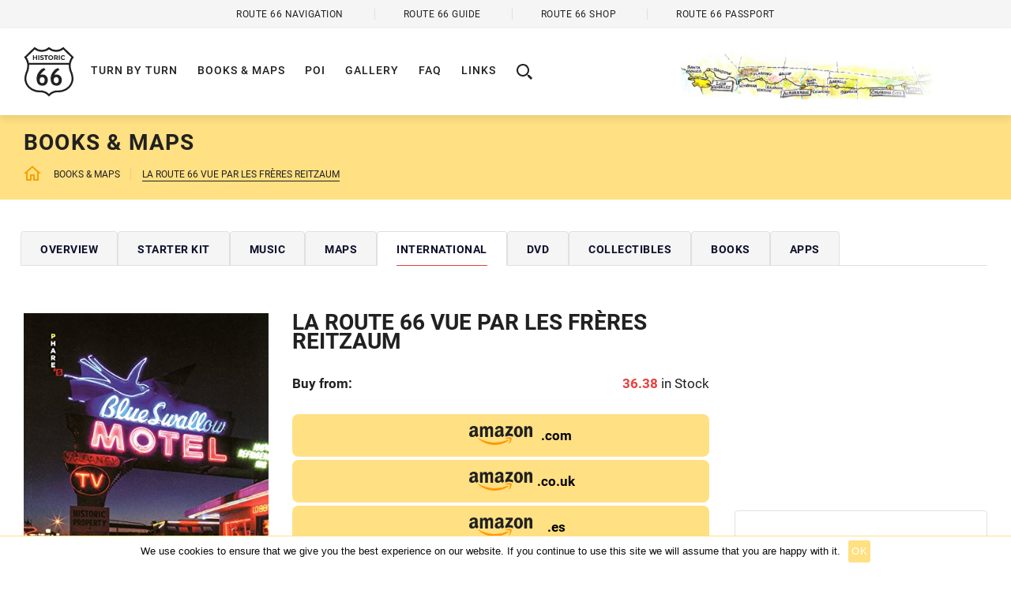

--- FILE ---
content_type: text/html; charset=UTF-8
request_url: https://www.historic66.com/book-detail/la-route-66-vue-par-les-freres-reitzaum/
body_size: 8046
content:
    <!DOCTYPE html>
<html xml:lang="en" lang="en">
<head>
    <title>
        La route 66 vue par Les Frères Reitzaum - Historic66    </title>
    <meta http-equiv="Content-Type" content="text/html; charset=utf-8">

    <meta name="viewport" content="width=device-width, initial-scale=1.0, maximum-scale=1.0, user-scalable=0" />
    <meta name="viewport" content="initial-scale=1.0, width=device-width" />

    <link rel="apple-touch-icon" sizes="180x180" href="https://www.historic66.com/templates/data/favicon/apple-touch-icon.png">
    <link rel="icon" type="image/png" sizes="32x32" href="https://www.historic66.com/templates/data/favicon/favicon-32x32.png">
    <link rel="icon" type="image/png" sizes="16x16" href="https://www.historic66.com/templates/data/favicon/favicon-16x16.png">
    <link rel="manifest" href="https://www.historic66.com/templates/data/favicon/site.webmanifest">
    <link rel="mask-icon" href="https://www.historic66.com/templates/data/favicon/safari-pinned-tab.svg" color="#5bbad5">
    <meta name="msapplication-TileColor" content="#da532c">
    <meta name="theme-color" content="#ffffff">

    <link href="https://www.historic66.com/templates/data/css/styles.css?ver=1.3" rel="stylesheet" type="text/css">
    <link href="https://www.historic66.com/templates/data/fonts/stylesheet.css" rel="stylesheet" type="text/css">
    <link href="https://www.historic66.com/templates/data/css/select2.min.css" rel="stylesheet" type="text/css">
    <link href="https://www.historic66.com/templates/data/css/swiper.min.css" rel="stylesheet" type="text/css">
    <link rel="stylesheet" type="text/css" href="https://js.api.here.com/v3/3.1/mapsjs-ui.css" />

    <script type="text/javascript" src="https://www.historic66.com/templates/data/js/jquery-2.2.4.js"></script>
    <script src="https://www.historic66.com/templates/data/js/swiper.min.js" type="text/javascript"></script>

    <script src="https://www.historic66.com/templates/data/js/lightbox.js" type="text/javascript"></script>
    <script src="https://www.historic66.com/templates/data/js/scripts.js?ver=1.1" type="text/javascript"></script>
    <script src="https://www.historic66.com/templates/data/js/select2.min.js" type="text/javascript"></script>
    <script src="https://www.historic66.com/templates/data/js/calendar.js" type="text/javascript"></script>

    <script src="https://js.api.here.com/v3/3.1/mapsjs-core.js" type="text/javascript" charset="utf-8"></script>
    <script src="https://js.api.here.com/v3/3.1/mapsjs-core-legacy.js" type="text/javascript" charset="utf-8"></script>
    <script src="https://js.api.here.com/v3/3.1/mapsjs-service.js" type="text/javascript" charset="utf-8"></script>
    <script src="https://js.api.here.com/v3/3.1/mapsjs-service-legacy.js" type="text/javascript" charset="utf-8"></script>
    <script src="https://js.api.here.com/v3/3.1/mapsjs-ui.js" type="text/javascript" charset="utf-8"></script>
    <script src="https://js.api.here.com/v3/3.1/mapsjs-mapevents.js" type="text/javascript" charset="utf-8"></script>


            <!-- Global site tag (gtag.js) - Google Analytics -->
<script async src="https://www.googletagmanager.com/gtag/js?id=G-NX30X6F9RX"></script>
<script>
  window.dataLayer = window.dataLayer || [];
  function gtag(){dataLayer.push(arguments);}
  gtag('js', new Date());

  gtag('config', 'G-NX30X6F9RX');
</script>
<script data-ad-client="ca-pub-1507391579588391" async src="https://pagead2.googlesyndication.com/pagead/js/adsbygoogle.js"></script>    
	<!-- This site is optimized with the Yoast SEO plugin v15.5 - https://yoast.com/wordpress/plugins/seo/ -->
	<meta name="robots" content="index, follow, max-snippet:-1, max-image-preview:large, max-video-preview:-1" />
	<link rel="canonical" href="https://www.historic66.com/book-detail/la-route-66-vue-par-les-freres-reitzaum/" />
	<meta property="og:locale" content="en_US" />
	<meta property="og:type" content="article" />
	<meta property="og:title" content="La route 66 vue par Les Frères Reitzaum - Historic66" />
	<meta property="og:url" content="https://www.historic66.com/book-detail/la-route-66-vue-par-les-freres-reitzaum/" />
	<meta property="og:site_name" content="Historic66" />
	<meta property="article:modified_time" content="2020-12-26T15:17:28+00:00" />
	<meta property="og:image" content="https://www.historic66.com/wp-content/uploads/2020/12/image-14.jpeg" />
	<meta property="og:image:width" content="374" />
	<meta property="og:image:height" content="500" />
	<meta name="twitter:card" content="summary_large_image" />
	<script type="application/ld+json" class="yoast-schema-graph">{"@context":"https://schema.org","@graph":[{"@type":"WebSite","@id":"https://www.historic66.com/#website","url":"https://www.historic66.com/","name":"Historic66","description":"Just another WordPress site","potentialAction":[{"@type":"SearchAction","target":"https://www.historic66.com/?s={search_term_string}","query-input":"required name=search_term_string"}],"inLanguage":"en-US"},{"@type":"ImageObject","@id":"https://www.historic66.com/book-detail/la-route-66-vue-par-les-freres-reitzaum/#primaryimage","inLanguage":"en-US","url":"https://www.historic66.com/wp-content/uploads/2020/12/image-14.jpeg","width":374,"height":500},{"@type":"WebPage","@id":"https://www.historic66.com/book-detail/la-route-66-vue-par-les-freres-reitzaum/#webpage","url":"https://www.historic66.com/book-detail/la-route-66-vue-par-les-freres-reitzaum/","name":"La route 66 vue par Les Fr\u00e8res Reitzaum - Historic66","isPartOf":{"@id":"https://www.historic66.com/#website"},"primaryImageOfPage":{"@id":"https://www.historic66.com/book-detail/la-route-66-vue-par-les-freres-reitzaum/#primaryimage"},"datePublished":"2020-12-26T15:17:11+00:00","dateModified":"2020-12-26T15:17:28+00:00","inLanguage":"en-US","potentialAction":[{"@type":"ReadAction","target":["https://www.historic66.com/book-detail/la-route-66-vue-par-les-freres-reitzaum/"]}]}]}</script>
	<!-- / Yoast SEO plugin. -->


<link rel='dns-prefetch' href='//s.w.org' />
		<script type="text/javascript">
			window._wpemojiSettings = {"baseUrl":"https:\/\/s.w.org\/images\/core\/emoji\/13.0.1\/72x72\/","ext":".png","svgUrl":"https:\/\/s.w.org\/images\/core\/emoji\/13.0.1\/svg\/","svgExt":".svg","source":{"concatemoji":"https:\/\/www.historic66.com\/wp-includes\/js\/wp-emoji-release.min.js?ver=5.6"}};
			!function(e,a,t){var r,n,o,i,p=a.createElement("canvas"),s=p.getContext&&p.getContext("2d");function c(e,t){var a=String.fromCharCode;s.clearRect(0,0,p.width,p.height),s.fillText(a.apply(this,e),0,0);var r=p.toDataURL();return s.clearRect(0,0,p.width,p.height),s.fillText(a.apply(this,t),0,0),r===p.toDataURL()}function l(e){if(!s||!s.fillText)return!1;switch(s.textBaseline="top",s.font="600 32px Arial",e){case"flag":return!c([127987,65039,8205,9895,65039],[127987,65039,8203,9895,65039])&&(!c([55356,56826,55356,56819],[55356,56826,8203,55356,56819])&&!c([55356,57332,56128,56423,56128,56418,56128,56421,56128,56430,56128,56423,56128,56447],[55356,57332,8203,56128,56423,8203,56128,56418,8203,56128,56421,8203,56128,56430,8203,56128,56423,8203,56128,56447]));case"emoji":return!c([55357,56424,8205,55356,57212],[55357,56424,8203,55356,57212])}return!1}function d(e){var t=a.createElement("script");t.src=e,t.defer=t.type="text/javascript",a.getElementsByTagName("head")[0].appendChild(t)}for(i=Array("flag","emoji"),t.supports={everything:!0,everythingExceptFlag:!0},o=0;o<i.length;o++)t.supports[i[o]]=l(i[o]),t.supports.everything=t.supports.everything&&t.supports[i[o]],"flag"!==i[o]&&(t.supports.everythingExceptFlag=t.supports.everythingExceptFlag&&t.supports[i[o]]);t.supports.everythingExceptFlag=t.supports.everythingExceptFlag&&!t.supports.flag,t.DOMReady=!1,t.readyCallback=function(){t.DOMReady=!0},t.supports.everything||(n=function(){t.readyCallback()},a.addEventListener?(a.addEventListener("DOMContentLoaded",n,!1),e.addEventListener("load",n,!1)):(e.attachEvent("onload",n),a.attachEvent("onreadystatechange",function(){"complete"===a.readyState&&t.readyCallback()})),(r=t.source||{}).concatemoji?d(r.concatemoji):r.wpemoji&&r.twemoji&&(d(r.twemoji),d(r.wpemoji)))}(window,document,window._wpemojiSettings);
		</script>
		<!-- historic66.com is managing ads with Advanced Ads 1.23.0 – https://wpadvancedads.com/ --><script>
						advanced_ads_ready=function(){var fns=[],listener,doc=typeof document==="object"&&document,hack=doc&&doc.documentElement.doScroll,domContentLoaded="DOMContentLoaded",loaded=doc&&(hack?/^loaded|^c/:/^loaded|^i|^c/).test(doc.readyState);if(!loaded&&doc){listener=function(){doc.removeEventListener(domContentLoaded,listener);window.removeEventListener("load",listener);loaded=1;while(listener=fns.shift())listener()};doc.addEventListener(domContentLoaded,listener);window.addEventListener("load",listener)}return function(fn){loaded?setTimeout(fn,0):fns.push(fn)}}();
						</script>
		<style type="text/css">
img.wp-smiley,
img.emoji {
	display: inline !important;
	border: none !important;
	box-shadow: none !important;
	height: 1em !important;
	width: 1em !important;
	margin: 0 .07em !important;
	vertical-align: -0.1em !important;
	background: none !important;
	padding: 0 !important;
}
</style>
	<link rel='stylesheet' id='sb_instagram_styles-css'  href='https://www.historic66.com/wp-content/plugins/instagram-feed/css/sbi-styles.min.css?ver=2.6.2' type='text/css' media='all' />
<link rel='stylesheet' id='wp-block-library-css'  href='https://www.historic66.com/wp-includes/css/dist/block-library/style.min.css?ver=5.6' type='text/css' media='all' />
<link rel='stylesheet' id='cookie-notice-front-css'  href='https://www.historic66.com/wp-content/plugins/cookie-notice/css/front.min.css?ver=5.6' type='text/css' media='all' />
<script type='text/javascript' id='cookie-notice-front-js-extra'>
/* <![CDATA[ */
var cnArgs = {"ajaxUrl":"https:\/\/www.historic66.com\/wp-admin\/admin-ajax.php","nonce":"63b46cf50f","hideEffect":"fade","position":"bottom","onScroll":"0","onScrollOffset":"100","onClick":"0","cookieName":"cookie_notice_accepted","cookieTime":"2592000","cookieTimeRejected":"2592000","cookiePath":"\/","cookieDomain":"","redirection":"0","cache":"0","refuse":"0","revokeCookies":"0","revokeCookiesOpt":"automatic","secure":"1","coronabarActive":"0"};
/* ]]> */
</script>
<script type='text/javascript' src='https://www.historic66.com/wp-content/plugins/cookie-notice/js/front.min.js?ver=1.3.2' id='cookie-notice-front-js'></script>
<link rel="https://api.w.org/" href="https://www.historic66.com/wp-json/" /><link rel="alternate" type="application/json" href="https://www.historic66.com/wp-json/wp/v2/book-cpt/3408" /><link rel="EditURI" type="application/rsd+xml" title="RSD" href="https://www.historic66.com/xmlrpc.php?rsd" />
<link rel="wlwmanifest" type="application/wlwmanifest+xml" href="https://www.historic66.com/wp-includes/wlwmanifest.xml" /> 
<meta name="generator" content="WordPress 5.6" />
<link rel='shortlink' href='https://www.historic66.com/?p=3408' />
<link rel="alternate" type="application/json+oembed" href="https://www.historic66.com/wp-json/oembed/1.0/embed?url=https%3A%2F%2Fwww.historic66.com%2Fbook-detail%2Fla-route-66-vue-par-les-freres-reitzaum%2F" />
<link rel="alternate" type="text/xml+oembed" href="https://www.historic66.com/wp-json/oembed/1.0/embed?url=https%3A%2F%2Fwww.historic66.com%2Fbook-detail%2Fla-route-66-vue-par-les-freres-reitzaum%2F&#038;format=xml" />
</head>

<body>
        <h1 class="screenReaderElement">
        La route 66 vue par Les Frères Reitzaum    </h1>
    <header>
        <div class="lower-bar">
            <div class="padding-header">
                                                    <a href="https://www.historic66.com" class="logo" style="background-image: url('https://www.historic66.com/wp-content/uploads/2020/12/h66l.svg');"></a>
                                                                                    <nav aria-label="Navigation" role="navigation">
                        <h2 class="screenReaderElement">Navigation</h2>
                        <ul>
                                                                                                <li>
                                        <a href="https://www.historic66.com/turn-by-turn/"  class="hover-underline-show" >Turn by turn</a>
                                    </li>
                                                                                                                                <li>
                                        <a href="https://www.historic66.com/maps-books/"  class="hover-underline-show" >Books & Maps</a>
                                    </li>
                                                                                                                                <li>
                                        <a href="https://www.historic66.com/points-of-interest/"  class="hover-underline-show" >POI</a>
                                    </li>
                                                                                                                                <li>
                                        <a href="https://www.historic66.com/photo/"  class="hover-underline-show" >Gallery</a>
                                    </li>
                                                                                                                                <li>
                                        <a href="https://www.historic66.com/faq/"  class="hover-underline-show" >Faq</a>
                                    </li>
                                                                                                                                <li>
                                        <a href="https://www.historic66.com/links/"  class="hover-underline-show" >Links</a>
                                    </li>
                                                                                        <li>
                                <a href="#" data-target="search" class="search" title="Search"></a>
                            </li>
                        </ul>
                        <div class="burger-content">
                            <form method="GET" class="form-search">
                                <div class="relative-block">
                                    <input type="text" name="search" placeholder="Search" required />
                                    <button type="submit" class="search btn">Search</button>
                                </div>
                            </form>
                                                                                                                </div>
                    </nav>
                                <div class="hamburger-block">
                    <span class="hamburger"></span>
                </div>
                                                            <a href="https://www.historic66.com/" class="map-click" title="Historic66">
                            <div class="map" style="background-image: url('https://www.historic66.com/wp-content/uploads/2020/12/map-header.svg');"></div>
                                                    </a>
                                                </div>
        </div>
        <div class="submenu search" id="search">
    <form action="https://www.historic66.com" method="GET" class="form-search">
        <h3>Search in Historic66</h3>
        <div class="relative-block">
            <input type="text" name="s" placeholder="Search" required />
            <button type="submit" class="search btn">Search</button>
        </div>
    </form>
</div>
<!--<div class="submenu" id="old-headline">
    <div class="flex-blocks old-headline">
        <div class="flex-block table-help left">
            <div class="help-cell">
                <h2>Old headline version</h2>
                <p>... provides free information<br />
                    for all those who want to learn more about the legendarz Route 66
                </p>
                <a href="#" class="btn">More about us</a>
            </div>
        </div>
        <div class="flex-block table-help right" style="background-image: url('data/images/old-headline.jpg');">
            <div class="help-cell">
                <div class="margin">
                    <h2>Historic 66</h2>
                    <p>
                        Since 1926, driving down Route 66 has been the experience of a lifetime for travelers, adventurers, desperados, and dreamers. The Historic 66 website provides free information for all those who want to learn more about the legendary Route 66.
                    </p>
                    <a href="#" class="btn">More</a>
                </div>
            </div>
        </div>
    </div>
</div>-->



                                                                                                                            
<!--<div class="submenu" id="turn-by-turn">
    <div class="turn-by-turn">
        <a href="#" class="button-map left"><span>West</span></a>
        <a href="#" class="button-map right"><span>East</span></a>
        <div id="map"></div>
    </div>
</div>-->    </header>

        <main role="main">

<section class="yellow-section">
    <div class="padding-main">
        <h2>Books &#038; Maps</h2>
        <div class="help-block">
            <a href="https://www.historic66.com" class="home-button"></a>
            <a href="https://www.historic66.com/maps-books/">Books &#038; Maps</a>
            <span class="active">La route 66 vue par Les Frères Reitzaum</span>
        </div>
    </div>
</section>
<section class="content-section">
    <div class="padding-main">
        <div class="tabs-block border-content">
            <div class="tabs-panes-four">
                <div class="tab-nav">
                    <a href="https://www.historic66.com/maps-books/"  ><span>Overview</span></a>
                                                                                                                                                                                                                                                                                                                <a href="https://www.historic66.com/maps-books/?cat=starter-kit" ><span>Starter kit</span></a>
                                                                                                                                                                                                                                                                                                                                            <a href="https://www.historic66.com/maps-books/?cat=music" ><span>Music</span></a>
                                                                                                                                                                                                                                                                                                                                            <a href="https://www.historic66.com/maps-books/?cat=maps" ><span>Maps</span></a>
                                                                                                                                                                                                                                                                                                                                                                                                                <a href="https://www.historic66.com/maps-books/?cat=international"  class="active" ><span>International</span></a>
                                                                                                                                                                                                                                                                                                                                            <a href="https://www.historic66.com/maps-books/?cat=dvd" ><span>DVD</span></a>
                                                                                                                                                                                                                                                                                                                                            <a href="https://www.historic66.com/maps-books/?cat=collectibles" ><span>Collectibles</span></a>
                                                                                                                                                                                                                                                                                                                                            <a href="https://www.historic66.com/maps-books/?cat=books" ><span>Books</span></a>
                                                                                                                                                                                                                                                                                                                                            <a href="https://www.historic66.com/maps-books/?cat=apps" ><span>Apps</span></a>
                                                                                    </div>
                <div class="tabs-panes content-block-main detail-book">
                    <div class="tab-pane left-content active">
                        <div class="flex-blocks">
                            <div class="left flex-block">
                                                                                                    <a href="https://www.historic66.com/wp-content/uploads/2020/12/image-14.jpeg" data-lightbox="product" class="main-image">
                                        <img src="https://www.historic66.com/wp-content/uploads/2020/12/image-14.jpeg" alt="La route 66 vue par Les Frères Reitzaum" />
                                    </a>
                                
                                <div class="similar-book">
                                    <h3>Similar</h3>
                                                                                                                                                                                                    <div class="flex-blocks books">
                                                                                                    <a href="https://www.historic66.com/book-detail/route-66-itineraire-mythique/" class="flex-block book">
                                                                                                                    <div class="image-block" style="background-image: url('https://www.historic66.com/wp-content/uploads/2020/12/image-18.jpeg');">

                                                            </div>
                                                                                                                <div class="text-block">
                                                            <h4>Route 66: itinéraire mythique</h4>
                                                                                                                                                                                        <span class="author">Philippe Dubath, Fabien Dunand</span>
                                                                                                                    </div>
                                                    </a>
                                                                                                    <a href="https://www.historic66.com/book-detail/route-66-itineraires-cles-en-main/" class="flex-block book">
                                                                                                                    <div class="image-block" style="background-image: url('https://www.historic66.com/wp-content/uploads/2020/12/image-17.jpeg');">

                                                            </div>
                                                                                                                <div class="text-block">
                                                            <h4>Route 66 : itinéraires clés en main</h4>
                                                                                                                                                                                        <span class="author">KARLA ZIMMERMAN, AMY BALFOUR</span>
                                                                                                                    </div>
                                                    </a>
                                                                                                                                            </div>
                                                                                                            </div>
                            </div>
                            <div class="right">
                                <div class="text-block">
                                    <h2>La route 66 vue par Les Frères Reitzaum</h2>
                                                                                                        </div>
                                                                                                    <div class="buy-block help-block">
                                                                                                                            <div class="inline">
                                                <span class="title">Buy from:</span>
                                            </div>
                                            <div class="inline">
                                                <span class="price">36.38</span>
                                                <span>in Stock</span>
                                            </div>
                                                                            </div>
                                                                                                    <div class="selector-block">
                                                                                                                                    <a href="https://www.amazon.com/exec/obidos/ASIN/2755610719/ref=nosim/historic66-20" target="_blank"  title="La route 66 vue par Les Frères Reitzaum" style="background-image: url('https://www.historic66.com/templates/data/images/amazon.svg');"><span>&nbsp;&nbsp;&nbsp;&nbsp;&nbsp;&nbsp;&nbsp;&nbsp;&nbsp;&nbsp;&nbsp;&nbsp;&nbsp;&nbsp;&nbsp;&nbsp;&nbsp;&nbsp;&nbsp;&nbsp;&nbsp;&nbsp;&nbsp;&nbsp;&nbsp;&nbsp;&nbsp;&nbsp;&nbsp;&nbsp;&nbsp;&nbsp;&nbsp;&nbsp;&nbsp;.com</span></a>
                                                                                                    <a href="https://www.amazon.co.uk/exec/obidos/ASIN/2755610719/ref=nosim/historic66uk-21" target="_blank" title="La route 66 vue par Les Frères Reitzaum" style="background-image: url('https://www.historic66.com/templates/data/images/amazon.svg');"><span>&nbsp;&nbsp;&nbsp;&nbsp;&nbsp;&nbsp;&nbsp;&nbsp;&nbsp;&nbsp;&nbsp;&nbsp;&nbsp;&nbsp;&nbsp;&nbsp;&nbsp;&nbsp;&nbsp;&nbsp;&nbsp;&nbsp;&nbsp;&nbsp;&nbsp;&nbsp;&nbsp;&nbsp;&nbsp;&nbsp;&nbsp;&nbsp;&nbsp;&nbsp;&nbsp;.co.uk</span></a>
                                                                                                        <a href="https://www.amazon.es/exec/obidos/ASIN/2755610719/ref=nosim/historic66u0e-21" target="_blank" title="La route 66 vue par Les Frères Reitzaum" style="background-image: url('https://www.historic66.com/templates/data/images/amazon.svg');"><span>&nbsp;&nbsp;&nbsp;&nbsp;&nbsp;&nbsp;&nbsp;&nbsp;&nbsp;&nbsp;&nbsp;&nbsp;&nbsp;&nbsp;&nbsp;&nbsp;&nbsp;&nbsp;&nbsp;&nbsp;&nbsp;&nbsp;&nbsp;&nbsp;&nbsp;&nbsp;&nbsp;&nbsp;&nbsp;&nbsp;&nbsp;&nbsp;&nbsp;&nbsp;&nbsp;.es</span></a>
                                                                                                        <a href="https://www.amazon.fr/exec/obidos/ASIN/2755610719/ref=nosim/historic66u0b-21" target="_blank" title="La route 66 vue par Les Frères Reitzaum" style="background-image: url('https://www.historic66.com/templates/data/images/amazon.svg');"><span>&nbsp;&nbsp;&nbsp;&nbsp;&nbsp;&nbsp;&nbsp;&nbsp;&nbsp;&nbsp;&nbsp;&nbsp;&nbsp;&nbsp;&nbsp;&nbsp;&nbsp;&nbsp;&nbsp;&nbsp;&nbsp;&nbsp;&nbsp;&nbsp;&nbsp;&nbsp;&nbsp;&nbsp;&nbsp;&nbsp;&nbsp;&nbsp;&nbsp;&nbsp;&nbsp;.fr</span></a>
                                                                                                        <a href="https://www.amazon.de/exec/obidos/ASIN/2755610719/ref=nosim/historic66u00-21" target="_blank" title="La route 66 vue par Les Frères Reitzaum" style="background-image: url('https://www.historic66.com/templates/data/images/amazon.svg');"><span>&nbsp;&nbsp;&nbsp;&nbsp;&nbsp;&nbsp;&nbsp;&nbsp;&nbsp;&nbsp;&nbsp;&nbsp;&nbsp;&nbsp;&nbsp;&nbsp;&nbsp;&nbsp;&nbsp;&nbsp;&nbsp;&nbsp;&nbsp;&nbsp;&nbsp;&nbsp;&nbsp;&nbsp;&nbsp;&nbsp;&nbsp;&nbsp;&nbsp;&nbsp;&nbsp;.de</span></a>
                                                                                                        <a href="https://www.amazon.it/exec/obidos/ASIN/2755610719/ref=nosim/historic66u06-21" target="_blank" title="La route 66 vue par Les Frères Reitzaum" style="background-image: url('https://www.historic66.com/templates/data/images/amazon.svg');"><span>&nbsp;&nbsp;&nbsp;&nbsp;&nbsp;&nbsp;&nbsp;&nbsp;&nbsp;&nbsp;&nbsp;&nbsp;&nbsp;&nbsp;&nbsp;&nbsp;&nbsp;&nbsp;&nbsp;&nbsp;&nbsp;&nbsp;&nbsp;&nbsp;&nbsp;&nbsp;&nbsp;&nbsp;&nbsp;&nbsp;&nbsp;&nbsp;&nbsp;&nbsp;&nbsp;.it</span></a>
                                                                                                        <a href="https://www.amazon.ca/exec/obidos/ASIN/2755610719/ref=nosim/historic66ca-20" target="_blank" title="La route 66 vue par Les Frères Reitzaum" style="background-image: url('https://www.historic66.com/templates/data/images/amazon.svg');"><span>&nbsp;&nbsp;&nbsp;&nbsp;&nbsp;&nbsp;&nbsp;&nbsp;&nbsp;&nbsp;&nbsp;&nbsp;&nbsp;&nbsp;&nbsp;&nbsp;&nbsp;&nbsp;&nbsp;&nbsp;&nbsp;&nbsp;&nbsp;&nbsp;&nbsp;&nbsp;&nbsp;&nbsp;&nbsp;&nbsp;&nbsp;&nbsp;&nbsp;&nbsp;&nbsp;.ca</span></a>
                                                                                                                                </div>
                                                                                                                                    <div class="information-block">
                                        <ul>
                                                                                                                                        <li>
                                                    Author: <strong> FRÉDÉRIC REITZAUM</strong>
                                                </li>
                                                                                                                                                                                            <li>Publisher : <strong>Hugo & Cie</strong></li>
                                                                                                                                    </ul>
                                    </div>
                                                                                            </div>
                        </div>
                    </div>
                    <div class="filled-right-blocks right-content">
                                                                                                                <!-- Respons -->
<ins class="adsbygoogle"
     style="display:block"
     data-ad-client="ca-pub-1507391579588391"
     data-ad-slot="4895822009"
     data-ad-format="auto"
     data-full-width-responsive="true"></ins>
<script>
     (adsbygoogle = window.adsbygoogle || []).push({});
</script>                                                                                        <div class="border-block image-filled">
                                    <!-- Respons -->
<ins class="adsbygoogle"
     style="display:block"
     data-ad-client="ca-pub-1507391579588391"
     data-ad-slot="4895822009"
     data-ad-format="auto"
     data-full-width-responsive="true"></ins>
<script>
     (adsbygoogle = window.adsbygoogle || []).push({});
</script>                                </div>
                                                                        </div>
                </div>
            </div>
        </div>
    </div>
</section>

    <section class="another-project-hp">
        <div class="padding-main">
            <h2>Our other projects</h2>
            <div class="flex-blocks">
                                                            <a href="http://www.route66navigation.com"  target="_blank"  class="flex-block border-block top-yellow">
                                                            <h3>Route 66 Navigation</h3>
                                                                                        <p>Turn-by-turn on historic sections of Route 66</p>
                                                                                        <span class="btn">More</span>
                                                                                        <img src="https://www.historic66.com/wp-content/uploads/2020/12/project1-1.png" alt="Route 66 Navigation" />
                                                    </a>
                                                                                <a href="http://www.route66passport.com"  class="flex-block border-block top-yellow">
                                                            <h3>Route 66 Passport</h3>
                                                                                        <p>Have fun and get stamps along entire Route 66</p>
                                                                                        <span class="btn">More</span>
                                                                                        <img src="https://www.historic66.com/wp-content/uploads/2020/12/admin-ajax.php_-1.png" alt="Route 66 Passport" />
                                                    </a>
                                                                                <a href="http://www.route66navigation.com/book"  class="flex-block border-block top-yellow">
                                                            <h3>Route 66 Guide</h3>
                                                                                        <p>Free guide will help you with your planning</p>
                                                                                        <span class="btn">More</span>
                                                                                        <img src="https://www.historic66.com/wp-content/uploads/2020/12/kniha.png" alt="Route 66 Guide Book" />
                                                    </a>
                                                                                <a href="https://shop.route66navigation.com"  class="flex-block border-block top-yellow">
                                                            <h3>Route 66 Shop</h3>
                                                                                        <p>Buy the Passport or unique Route 66 merchandise here</p>
                                                                                        <span class="btn">More</span>
                                                                                        <img src="https://www.historic66.com/wp-content/uploads/2020/12/3ko-1.png" alt="Route 66 Navigation Shop" />
                                                    </a>
                                                </div>
        </div>
    </section>
                    <div class="banner-adver bigger">
                                                </div>
        <!--<div class="banner-adver bigger">
        <a href="#">
            <img src='https://www.historic66.com/templates/data/images/adver3.jpg' alt="Historic66" />
        </a>
    </div>-->

</main>

    <footer>
                            <div class="quote-block">
                <div class="padding-block">
                    <div class="table-help">
                        <div class="help-cell">
                            <span class="logo" style="background-image: url('https://www.historic66.com/templates/data/images/logo.svg');"></span>
                                                                                                                                                                                                                                                                                                                                                                                                                                                                                                                                                                                                                                                                                                                                                                                                                                                                                                                                                                                                                                                                                                                                                                                                                                                                                                                                                                                                                                                                                                                                                                                                                                                                                                                                                                                                                                            <p>"Roadside businesses suffered when Route 66 was bypassed"</p>
                                                                                                                                                                                                                                                                                                                                                                                                                                                                                                                        </div>
                    </div>
                </div>
            </div>
                                    <div class="footer-blocks">
                <div class="flex-blocks padding-block">
                                            <div class="flex-block ">
                                                                                                <h4>Historic66.com is powered by Touch Media s.r.o.  </h4>
                                                                                                                        <p>Touch Media, global company located in Slovakia (Europe) with team-mates on historic Route 66, is providing complex assistance to Route 66 travelers from around the world. Touch Media is proud creator of unique turn-by-turn Route 66 Navigation app and popular Route 66 Passport project.</p>
                                                                                        <div class="social-site help-block left">
                                                                                                                        <a href="https://www.facebook.com/groups/historicroute66"  style="background-image: url('https://www.historic66.com/wp-content/uploads/2020/12/fb-icon.svg');"></a>
                                                                                                                                                                <a href="https://www.instagram.com/historic66com/"  style="background-image: url('https://www.historic66.com/wp-content/uploads/2020/12/ig-icon.svg');"></a>
                                                                                                            </div>
                                                                                        <a href="mailTo:hello@touchmedia.sk" class="email">hello@touchmedia.sk</a>
                                                                                                            </div>
                                            <div class="flex-block ">
                                                                                                <h4>Important information</h4>
                                                                                                                                                                                                            <ul>
                                                                                                                        <li><a href="https://www.historic66.com/copyright-1994-2021/" >Copyright © 1994-2021</a></li>
                                                                                                                                                                <li><a href="https://www.historic66.com/about-us/" >About Historic66</a></li>
                                                                                                                                                                <li><a href="https://www.historic66.com/disclaimer/" >Disclaimer</a></li>
                                                                                                                                                                <li><a href="https://www.historic66.com/privacy-policy" >Privacy Policy</a></li>
                                                                                                                                                                <li><a href="https://www.historic66.com/our-partners/" >Partners</a></li>
                                                                                                            </ul>
                                                                                </div>
                                            <div class="flex-block ">
                                                                                                <h4>Partners</h4>
                                                                                                                                                                                                            <ul>
                                                                                                                        <li><a href="https://jimhinckleysamerica.com" >Jim Hinckley's America</a></li>
                                                                                                                                                                <li><a href="https://www.onestop66.com" >One Stop 66</a></li>
                                                                                                                                                                <li><a href="https://www.route66navigation.com" >Route 66 Navigation</a></li>
                                                                                                                                                                <li><a href="https://geminigiant.com" >The Launching Pad</a></li>
                                                                                                                                                                                                                                                                    </ul>
                                                                                </div>
                                            <div class="flex-block ">
                                                                                                                                                                                                                                                            </div>
                                    </div>
            </div>
                <div class="footer-down">
            <div class="padding-block">
                <span>2026 - Copyright Touch Media. All rights reserved. Braincoded by <a href="https://www.frontio.net" target="_blank" class="hover-underline-hide">frontio</a></span>
            </div>
        </div>
    </footer>
    <div class="upper-bar">
        <div class="padding-block">
            <div class="help-block center">
                                                            <a href="https://www.route66navigation.com" class="">Route 66 Navigation                                                                                                                                <div class="window">
                                                                                    <h2>Ultimate offline turn by turn navigation for historic route 66</h2>
                                                                                                                            <span class="btn">Go to APP website</span>
                                                                                                                            <img src="https://www.historic66.com/wp-content/uploads/2020/12/project1.png" alt="Route 66 Navigation">
                                                                            </div>
                                                                                    </a>
                                                                                <a href="https://www.route66navigation.com/book" class="">Route 66 Guide                                                                                                                                <div class="window">
                                                                                    <h2>Free Route 66 Guide Book in 8 languages</h2>
                                                                                                                            <span class="btn">Go to BOOK website</span>
                                                                                                                            <img src="https://www.historic66.com/wp-content/uploads/2020/12/kniha.png" alt="Route 66 Guide">
                                                                            </div>
                                                                                    </a>
                                                                                <a href="https://shop.route66navigation.com" class="">Route 66 Shop                                                                                                                                <div class="window">
                                                                                    <h2>Route 66 Navigation SHOP</h2>
                                                                                                                            <span class="btn">Go to SHOP now</span>
                                                                                                                            <img src="https://www.historic66.com/wp-content/uploads/2020/12/3ko-1.png" alt="Route 66 Shop">
                                                                            </div>
                                                                                    </a>
                                                                                <a href="http://www.route66passport.com" class="">Route 66 Passport                                                                                                                                <div class="window">
                                                                                    <h2>Have fun on Route 66 and collect stamps to your Passport</h2>
                                                                                                                            <span class="btn">webpage</span>
                                                                                                                            <img src="https://www.historic66.com/wp-content/uploads/2020/12/admin-ajax.php_.png" alt="Route 66 Passport">
                                                                            </div>
                                                                                    </a>
                                                </div>
        </div>
    </div>
<script>
    function initMap() {
        /*map = new google.maps.Map(document.getElementById('map'), {
            center: {
                lat: 40.0338789,
                lng: -95.1771938
            },
            zoom: 8, //5.25
            //styles: style,
            disableDefaultUI: true
        });*/
        jQuery(document).ready(function($) {
                            if ($(document).find("#turn-by-turn-overview").length > 0) {
                    var image2 = "http://localhost/historic66/templates/data/images/marker.svg";
                    var map2 = new google.maps.Map(document.getElementById('turn-by-turn-overview'), {
                        center: {
                            lat: 40.0338789,
                            lng: -95.1771938
                        },
                        zoom: 5, //5.25
                        //styles: style,
                        disableDefaultUI: true
                    });
                                    }
                                                                                                                                                                                                                                                                                                                                                                                                                                                                                                                                    });
    }
</script>
<script type="text/javascript" src="http://maps.googleapis.com/maps/api/js?libraries=geometry&sensor=false&key=AIzaSyC9NI2fRj5yfBewtD-Bq7MzbVfVeTm3mx4&callback=initMap"></script><!-- Instagram Feed JS -->
<script type="text/javascript">
var sbiajaxurl = "https://www.historic66.com/wp-admin/admin-ajax.php";
</script>
<script type='text/javascript' src='https://www.historic66.com/wp-includes/js/wp-embed.min.js?ver=5.6' id='wp-embed-js'></script>

		<!-- Cookie Notice plugin v1.3.2 by Digital Factory https://dfactory.eu/ -->
		<div id="cookie-notice" role="banner" class="cookie-notice-hidden cookie-revoke-hidden cn-position-bottom" aria-label="Cookie Notice" style="background-color: rgba(255,255,255,1);"><div class="cookie-notice-container" style="color: #0a0a0a;"><span id="cn-notice-text" class="cn-text-container">We use cookies to ensure that we give you the best experience on our website. If you continue to use this site we will assume that you are happy with it.</span><span id="cn-notice-buttons" class="cn-buttons-container"><a href="#" id="cn-accept-cookie" data-cookie-set="accept" class="cn-set-cookie cn-button" aria-label="Ok">Ok</a></span><a href="javascript:void(0);" id="cn-close-notice" data-cookie-set="accept" class="cn-close-icon" aria-label="Ok"></a></div>
			
		</div>
		<!-- / Cookie Notice plugin --></body>

</html>



--- FILE ---
content_type: text/html; charset=utf-8
request_url: https://www.google.com/recaptcha/api2/aframe
body_size: 267
content:
<!DOCTYPE HTML><html><head><meta http-equiv="content-type" content="text/html; charset=UTF-8"></head><body><script nonce="9wwfVdhJl38UVUYImbLFIQ">/** Anti-fraud and anti-abuse applications only. See google.com/recaptcha */ try{var clients={'sodar':'https://pagead2.googlesyndication.com/pagead/sodar?'};window.addEventListener("message",function(a){try{if(a.source===window.parent){var b=JSON.parse(a.data);var c=clients[b['id']];if(c){var d=document.createElement('img');d.src=c+b['params']+'&rc='+(localStorage.getItem("rc::a")?sessionStorage.getItem("rc::b"):"");window.document.body.appendChild(d);sessionStorage.setItem("rc::e",parseInt(sessionStorage.getItem("rc::e")||0)+1);localStorage.setItem("rc::h",'1768571539644');}}}catch(b){}});window.parent.postMessage("_grecaptcha_ready", "*");}catch(b){}</script></body></html>

--- FILE ---
content_type: text/css
request_url: https://www.historic66.com/templates/data/css/styles.css?ver=1.3
body_size: 29788
content:
/* 
html5doctor.com Reset Stylesheet v1.6.1
Last Updated: 2010-09-17
Author: Richard Clark - http://richclarkdesign.com 
*/
html,
body,
div,
span,
object,
iframe,
h1,
h2,
h3,
h4,
h5,
h6,
p,
blockquote,
pre,
abbr,
address,
cite,
code,
del,
dfn,
em,
img,
ins,
kbd,
q,
samp,
small,
strong,
sub,
sup,
var,
b,
i,
dl,
dt,
dd,
ol,
ul,
li,
fieldset,
form,
label,
legend,
table,
caption,
tbody,
tfoot,
thead,
tr,
th,
td,
article,
aside,
canvas,
details,
figcaption,
figure,
footer,
header,
hgroup,
menu,
nav,
section,
summary,
time,
mark,
audio,
video {
  margin: 0;
  padding: 0;
  border: 0;
  font-size: 100%;
  vertical-align: baseline;
  background: transparent;
}
article,
aside,
details,
figcaption,
figure,
footer,
header,
hgroup,
menu,
nav,
section {
  display: block;
}
nav ul {
  list-style: none;
}
blockquote,
q {
  quotes: none;
}
blockquote:before,
blockquote:after,
q:before,
q:after {
  content: '';
  content: none;
}
a {
  margin: 0;
  padding: 0;
  font-size: 100%;
  vertical-align: baseline;
  background: transparent;
}
/* change colours to suit your needs */
ins {
  color: #000;
  text-decoration: none;
}
/* change colours to suit your needs */
mark {
  background-color: #ff9;
  color: #000;
  font-style: italic;
  font-weight: bold;
}
del {
  text-decoration: line-through;
}
abbr[title],
dfn[title] {
  border-bottom: 1px dotted;
  cursor: help;
}
table {
  border-collapse: collapse;
  border-spacing: 0;
}
/* change border colour to suit your needs */
hr {
  display: block;
  height: 1px;
  border: 0;
  border-top: 1px solid #cccccc;
  margin: 1em 0;
  padding: 0;
}
input,
select {
  vertical-align: middle;
}
html {
  font-size: 62.5%;
}
html.remove {
  overflow: hidden;
}
html.remove body {
  overflow: hidden;
}
html * {
  -webkit-box-sizing: border-box;
  /* Safari/Chrome, other WebKit */
  -moz-box-sizing: border-box;
  /* Firefox, other Gecko */
  box-sizing: border-box;
  /* Opera/IE 8+ */
  outline: none;
}
body {
  font-family: "Roboto";
  font-weight: 400;
  font-size: 1.5rem;
  /* max-width: 1920px; */
  margin-left: auto;
  margin-right: auto;
  counter-reset: ol;
}
body > h1 {
  position: absolute;
  left: -10000px;
}
.screenReaderElement {
  position: absolute;
  left: -10000px;
}
.container {
  -webkit-box-sizing: border-box;
  /* Safari/Chrome, other WebKit */
  -moz-box-sizing: border-box;
  /* Firefox, other Gecko */
  box-sizing: border-box;
  /* Opera/IE 8+ */
  zoom: 1;
  /* For IE 6/7 (trigger hasLayout) */
  margin-left: auto;
  margin-right: auto;
  width: 1276px;
  padding-left: 10px;
  padding-right: 10px;
}
.container:before {
  content: "";
  display: table;
}
.container:after {
  content: "";
  display: table;
  clear: both;
}
a {
  color: #000000;
  text-decoration: none;
}
.index {
  display: block;
  padding: 60px;
}
.index li {
  list-style: none;
  font-size: 2rem;
  margin-bottom: 15px;
}
.help-block {
  display: inline-block;
  position: relative;
  width: 100%;
}
.help-block.left {
  text-align: left;
}
.help-block.center {
  text-align: center;
}
.help-block.right {
  text-align: right;
}
.table-help {
  display: table !important;
  vertical-align: middle;
  width: 100%;
}
.table-help .help-cell {
  display: table-cell;
  position: relative;
  vertical-align: middle;
}
.flex-blocks {
  display: grid;
  width: 100%;
}
.padding-block {
  padding: 0px 40px;
}
.padding-main {
  padding: 0px 160px;
}
.padding-right-content {
  padding-right: 408px;
  position: relative;
}
.padding-left-content {
  padding-left: 408px;
  position: relative;
}
.btn-grey {
  border-radius: 8px;
  -webkit-border-radius: 8px;
  -moz-border-radius: 8px;
  -webkit-transition: all 0.3s ease-in-out;
  -moz-transition: all 0.3s ease-in-out;
  -o-transition: all 0.3s ease-in-out;
  transition: all 0.3s ease-in-out;
  font-family: "Roboto";
  font-weight: 400;
  font-size: 2rem;
  color: #0e112c;
  display: block;
  position: relative;
  height: 72px;
  line-height: 72px;
  background-color: #cce4fc;
  text-align: center;
}
.btn-grey:hover {
  background-color: #abd5ff;
}
.btn-grey:hover span:before {
  left: -7px;
}
.btn-grey span {
  display: inline-block;
  position: relative;
  padding-left: 36px;
}
.btn-grey span:before {
  -webkit-transition: all 0.3s ease-in-out;
  -moz-transition: all 0.3s ease-in-out;
  -o-transition: all 0.3s ease-in-out;
  transition: all 0.3s ease-in-out;
  content: "";
  position: absolute;
  display: block;
  width: 24px;
  height: 24px;
  top: 50%;
  transform: translateY(-50%);
  left: 0px;
  background-image: url("../images/arrow-left.svg");
  background-repeat: no-repeat;
  background-size: 18px 14px;
  background-position: center center;
}
.btn {
  -webkit-transition: all 0.3s ease-in-out;
  -moz-transition: all 0.3s ease-in-out;
  -o-transition: all 0.3s ease-in-out;
  transition: all 0.3s ease-in-out;
  border-radius: 8px;
  -webkit-border-radius: 8px;
  -moz-border-radius: 8px;
  font-family: "Roboto";
  font-weight: 400;
  display: inline-block;
  position: relative;
  height: 48px;
  line-height: 48px;
  color: #ffffff;
  background-color: #ea3e3e;
  padding-left: 37px;
  padding-right: 46px;
}
.btn.search {
  text-transform: uppercase;
}
.btn.search:hover:after {
  background-image: url("../images/search.svg");
}
.btn:hover {
  background-color: #ffe082;
  color: #212121;
}
.btn:hover:after {
  right: 16px;
  background-image: url("../images/arrow-right.svg");
}
.btn:after {
  -webkit-transition: all 0.3s ease-in-out;
  -moz-transition: all 0.3s ease-in-out;
  -o-transition: all 0.3s ease-in-out;
  transition: all 0.3s ease-in-out;
  content: "";
  position: absolute;
  display: block;
  width: 6px;
  height: 12px;
  background-image: url("../images/arrow-right-white.svg");
  background-repeat: no-repeat;
  background-size: 100% 100%;
  background-position: center center;
  top: 50%;
  transform: translateY(-50%);
  right: 20px;
  margin-top: 0px;
}
.arrow {
  -webkit-transition: all 0.3s ease-in-out;
  -moz-transition: all 0.3s ease-in-out;
  -o-transition: all 0.3s ease-in-out;
  transition: all 0.3s ease-in-out;
  font-family: "Roboto";
  font-weight: 400;
  display: inline-block;
  position: relative;
  font-size: 1.5rem;
  padding-right: 27px !important;
}
.arrow:hover:after {
  right: 0px;
}
.arrow:after {
  -webkit-transition: all 0.3s ease-in-out;
  -moz-transition: all 0.3s ease-in-out;
  -o-transition: all 0.3s ease-in-out;
  transition: all 0.3s ease-in-out;
  content: "";
  position: absolute;
  display: block;
  width: 8px;
  height: 14px;
  background-image: url("../images/arrow-right.svg");
  background-repeat: no-repeat;
  background-size: 100% 100%;
  background-position: center center;
  right: 8px;
  top: 50%;
  margin-top: 0px;
  transform: translateY(-50%);
}
h2 {
  font-size: 3.2rem;
}
h3 {
  font-size: 2.4rem;
}
h2,
h3 {
  font-family: "Roboto";
  font-weight: 700;
  display: block;
  position: relative;
  color: #212121;
}
h4,
h5,
h6 {
  font-family: "Roboto";
  font-weight: 500;
  display: block;
  position: relative;
  color: #212121;
}
p {
  font-family: "Roboto";
  font-weight: 400;
  display: block;
  position: relative;
  color: #212121;
}
p > a {
  -webkit-transition: all 0.3s ease-in-out;
  -moz-transition: all 0.3s ease-in-out;
  -o-transition: all 0.3s ease-in-out;
  transition: all 0.3s ease-in-out;
  color: #2962ff;
  display: inline-block;
  text-decoration: underline;
}
p > a:hover {
  text-decoration: none;
}
blockquote {
  display: block;
  position: relative;
  margin-bottom: 25px;
}
blockquote p,
blockquote span {
  font-family: "Roboto";
  font-weight: 400;
  font-size: 1.5rem;
  font-style: italic;
}
img {
  display: block;
  max-width: 100%;
}
iframe {
  width: 100%;
  display: block;
  position: relative;
  height: 350px;
}
ul li,
ol li {
  font-family: "Roboto";
  font-weight: 400;
  font-size: 1.5rem;
  list-style: none;
  display: block;
  color: #212121;
}
.window-marker {
  padding: 12px 24px;
  display: block;
  position: relative;
}
.window-marker span {
  font-family: "Roboto";
  font-weight: 400;
  font-size: 1.2rem;
  display: block;
  position: relative;
  color: #757575;
  margin-bottom: 4px;
}
.window-marker .adress {
  font-family: "Roboto";
  font-weight: 400;
  font-size: 1.4rem;
  display: block;
  position: relative;
  color: #0e112c;
  line-height: 1.6em;
}
.gm-style .gm-style-iw-t::after {
  display: none;
}
.gm-ui-hover-effect {
  display: none !important;
}
.gm-style-iw-d {
  overflow: auto !important;
}
.gm-style-iw {
  -webkit-box-shadow: 0px 0px 5px 0px rgba(50, 50, 50, 0.1) !important;
  -moz-box-shadow: 0px 0px 5px 0px rgba(50, 50, 50, 0.1) !important;
  box-shadow: 0px 0px 5px 0px rgba(50, 50, 50, 0.1) !important;
  padding: 0px !important;
  left: 60px !important;
}
.border-block {
  border-radius: 4px;
  -webkit-border-radius: 4px;
  -moz-border-radius: 4px;
  display: block;
  position: relative;
  border: 1px solid #e0e0e0;
  overflow: hidden;
}
.border-block.top-yellow {
  border-top: 4px solid #ffe082;
}
.hover-underline-show:hover:before {
  width: 100%;
  left: 0px;
}
.hover-underline-show:before {
  -webkit-transition: all 0.3s ease-in-out;
  -moz-transition: all 0.3s ease-in-out;
  -o-transition: all 0.3s ease-in-out;
  transition: all 0.3s ease-in-out;
  content: "";
  position: absolute;
  display: block;
  width: 0px;
  height: 1px;
  left: 50%;
  bottom: -2px;
}
.hover-underline-hide {
  position: relative;
}
.hover-underline-hide:hover:before {
  left: 50%;
  width: 0px;
}
.hover-underline-hide:before {
  -webkit-transition: all 0.3s ease-in-out;
  -moz-transition: all 0.3s ease-in-out;
  -o-transition: all 0.3s ease-in-out;
  transition: all 0.3s ease-in-out;
  content: "";
  width: 100%;
  display: block;
  position: absolute;
  height: 1px;
  left: 0px;
  bottom: -2px;
}
/* advertisement */
.banner-adver {
  display: block;
  position: relative;
  margin: 40px 0px 36px;
}
.banner-adver.bigger {
  margin: 80px 0px;
}
.banner-adver a {
  display: block;
  margin: 0 auto;
  max-width: 1200px;
}
.banner-adver a img {
  display: block;
  max-width: 100%;
}
strong {
  font-weight: bold;
}
b {
  font-weight: bold;
}
em {
  font-style: italic;
}
/* Využití v případě lightbox.js https://github.com/lokesh/lightbox2/ */
.lightboxOverlay {
  position: absolute;
  top: 0;
  left: 0;
  z-index: 9999;
  background-color: black;
  filter: progid:DXImageTransform.Microsoft.Alpha(Opacity=80);
  opacity: 0.8;
  display: none;
}
.lightbox {
  position: absolute;
  left: 0;
  width: 100%;
  z-index: 10000;
  text-align: center;
  line-height: 0;
  font-weight: normal;
}
.lightbox .lb-image {
  display: block;
  height: auto;
  max-width: inherit;
  -webkit-border-radius: 3px;
  -moz-border-radius: 3px;
  -ms-border-radius: 3px;
  -o-border-radius: 3px;
  border-radius: 3px;
}
.lightbox a img {
  border: none;
}
.lb-outerContainer {
  position: relative;
  background-color: white;
  *zoom: 1;
  width: 250px;
  height: 250px;
  margin: 0 auto;
  -webkit-border-radius: 4px;
  -moz-border-radius: 4px;
  -ms-border-radius: 4px;
  -o-border-radius: 4px;
  border-radius: 4px;
}
.lb-outerContainer:after {
  content: "";
  display: table;
  clear: both;
}
.lb-container {
  padding: 4px;
}
.lb-loader {
  position: absolute;
  top: 43%;
  left: 0;
  height: 25%;
  width: 100%;
  text-align: center;
  line-height: 0;
}
.lb-cancel {
  display: block;
  width: 32px;
  height: 32px;
  margin: 0 auto;
  background: url(../images/loading.gif) no-repeat;
}
.lb-nav {
  position: absolute;
  top: 0;
  left: 0;
  height: 100%;
  width: 100%;
  z-index: 10;
}
.lb-container > .nav {
  left: 0;
}
.lb-nav a {
  outline: none;
  background-image: url('[data-uri]');
}
.lb-prev,
.lb-next {
  height: 100%;
  cursor: pointer;
  display: block;
}
.lb-nav a.lb-prev {
  width: 34%;
  left: 0;
  float: left;
  background: url(../images/prev.png) left 48% no-repeat;
  filter: progid:DXImageTransform.Microsoft.Alpha(Opacity=0);
  opacity: 0;
  -webkit-transition: opacity 0.6s;
  -moz-transition: opacity 0.6s;
  -o-transition: opacity 0.6s;
  transition: opacity 0.6s;
}
.lb-nav a.lb-prev:hover {
  filter: progid:DXImageTransform.Microsoft.Alpha(Opacity=100);
  opacity: 1;
}
.lb-nav a.lb-next {
  width: 64%;
  right: 0;
  float: right;
  background: url(../images/next.png) right 48% no-repeat;
  filter: progid:DXImageTransform.Microsoft.Alpha(Opacity=0);
  opacity: 0;
  -webkit-transition: opacity 0.6s;
  -moz-transition: opacity 0.6s;
  -o-transition: opacity 0.6s;
  transition: opacity 0.6s;
}
.lb-nav a.lb-next:hover {
  filter: progid:DXImageTransform.Microsoft.Alpha(Opacity=100);
  opacity: 1;
}
.lb-dataContainer {
  margin: 0 auto;
  padding-top: 5px;
  *zoom: 1;
  width: 100%;
  -moz-border-radius-bottomleft: 4px;
  -webkit-border-bottom-left-radius: 4px;
  border-bottom-left-radius: 4px;
  -moz-border-radius-bottomright: 4px;
  -webkit-border-bottom-right-radius: 4px;
  border-bottom-right-radius: 4px;
}
.lb-dataContainer:after {
  content: "";
  display: table;
  clear: both;
}
.lb-data {
  padding: 0 4px;
  color: #ccc;
}
.lb-data .lb-details {
  font-family: "Roboto";
  font-weight: 400;
  width: 85%;
  float: left;
  text-align: left;
  line-height: 1.1em;
}
.lb-data .lb-caption {
  font-size: 13px;
  font-weight: bold;
  line-height: 1em;
}
.lb-data .lb-number {
  display: block;
  clear: left;
  padding-bottom: 1em;
  font-size: 12px;
  color: #999999;
}
.lb-data .lb-close {
  display: block;
  float: right;
  width: 30px;
  height: 30px;
  background: url(../images/close.png) top right no-repeat;
  text-align: right;
  outline: none;
  filter: progid:DXImageTransform.Microsoft.Alpha(Opacity=70);
  opacity: 0.7;
  -webkit-transition: opacity 0.2s;
  -moz-transition: opacity 0.2s;
  -o-transition: opacity 0.2s;
  transition: opacity 0.2s;
}
.lb-data .lb-close:hover {
  cursor: pointer;
  filter: progid:DXImageTransform.Microsoft.Alpha(Opacity=100);
  opacity: 1;
}
/* Využití v případě Bootstrap modal */
/* Využití v případě knihovny select2 */
/* Využití v případě swipe.js */
/* PlayFair */
input[type="text"],
input[type="search"],
input[type="tel"],
input[type="email"] {
  font-family: "Roboto";
  font-weight: 400;
  border-radius: 8px;
  -webkit-border-radius: 8px;
  -moz-border-radius: 8px;
  font-size: 1.4rem;
  color: #212121;
  display: block;
  position: relative;
  border: 1px solid #e0e0e0;
  background-color: #f5f5f5;
  height: 48px;
  line-height: 48px;
  padding: 0px 16px;
  width: 100%;
}
select {
  font-family: "Roboto";
  font-weight: 400;
  border-radius: 8px;
  -webkit-border-radius: 8px;
  -moz-border-radius: 8px;
  font-size: 1.4rem;
  color: #757575;
  display: inline-block;
  position: relative;
  border: 1px solid #e0e0e0;
  background-color: #f5f5f5;
  height: 48px;
  line-height: 48px;
  padding: 0px 16px;
  width: 100%;
  -webkit-appearance: none;
  -moz-appearance: none;
  background-image: url("../images/arrow-down.svg");
  background-size: 12px 7px;
  background-repeat: no-repeat;
  background-position: right 15px center;
}
select::-ms-expand {
  display: none;
}
button,
input[type="submit"] {
  border: none;
  cursor: pointer;
}
form {
  zoom: 1;
  /* For IE 6/7 (trigger hasLayout) */
}
form:before {
  content: "";
  display: table;
}
form:after {
  content: "";
  display: table;
  clear: both;
}
input[type="checkbox"] {
  display: none;
}
input[type="checkbox"] + label {
  font-family: "Roboto";
  font-weight: 400;
  font-size: 1.4rem;
  color: #0e112c;
  display: inline-block;
  position: relative;
  padding-left: 32px;
  cursor: pointer;
}
input[type="checkbox"] + label:before {
  border-radius: 4px;
  -webkit-border-radius: 4px;
  -moz-border-radius: 4px;
  content: "";
  width: 22px;
  height: 22px;
  display: block;
  position: absolute;
  border: 1px solid #e0e0e0;
  left: 0px;
  top: 50%;
  transform: translateY(-50%);
  background-color: #ffffff;
}
input[type="checkbox"]:checked + label:before {
  background-image: url("../images/checkbox.svg");
  background-repeat: no-repeat;
  background-size: 55%;
  background-position: center center;
}
/*.block-select {
  position: relative;
  cursor: pointer;
  .active-item {
    .font-regular_ibm();
    display: block;
    width: 100%;
    height: 50px;
    line-height: 48px;
    border: none;
    padding: 0px 16px;
    //background-color: @gray5;
    width: 100%;
    font-size: 1.4rem;
    background-image: url("../images/arrow-down.svg");
    background-repeat: no-repeat;
    background-position: right 20px center;
    background-size: 10px;
  }
  .menu {
    .t(0.3s);
    display: block;
    position: absolute;
    opacity: 0;
    visibility: hidden;
    width: 100%;
    background-color: @white;
    z-index: 1;
    /*-webkit-box-shadow: 0px 0px 47px -28px rgba(0, 0, 0, 0.75);
    -moz-box-shadow: 0px 0px 47px -28px rgba(0, 0, 0, 0.75);
    box-shadow: 0px 0px 47px -28px rgba(0, 0, 0, 0.75);*/
/*padding: 0px;
    //border: 1px solid @gray6;
    max-height: 150px;
    overflow: auto;
    &.active {
      height: auto;
      opacity: 1;
      visibility: visible;
      top: calc(100%);
    }
    .help {
      display: inline-block;
      width: 100%;
      text-align: left;
      &:last-of-type {
        margin-bottom: 0px;
      }
    }
    a {
      .t(0.3s);
      .font-regular_ibm();
      font-size: 1.4rem;
      //color: @gray1;
      display: inline-block;
      padding: 10px 16px;
      width: 100%;
      &:hover {
        //background-color: @red;
        color: @white;
      }
    }
  }
  select {
    display: none !important;
  }
}*/
.select2-selection__arrow {
  width: 30px !important;
  height: 30px !important;
  right: 10px !important;
  top: 50% !important;
  transform: translateY(-50%);
  background-image: url("../images/arrow-down.svg");
  background-repeat: no-repeat;
  background-size: 13px 10px;
  background-position: center center;
}
.select2-selection__arrow b {
  display: none;
}
.select2-search__field {
  border-color: #e0e0e0 !important;
  height: 44px !important;
  line-height: 44px !important;
  margin: 4px 0px !important;
  background-color: #ffffff !important;
}
.select2 {
  width: 100% !important;
}
.select2-container--default .select2-selection--single {
  height: 48px !important;
  line-height: 48px;
}
.select2-container--default .select2-selection--single {
  border-color: #e0e0e0 !important;
}
.select2-container--default .select2-selection--single .select2-selection__rendered {
  line-height: 47px !important;
  color: #757575 !important;
  padding: 0px 16px !important;
}
.select2-dropdown {
  border-color: #e0e0e0 !important;
}
.select2-results__option {
  font-family: "Roboto";
  font-weight: 400;
  font-size: 1.4rem;
  color: #212121;
}
.select2-container--default .select2-results__option--highlighted[aria-selected] {
  background-color: #ffe082 !important;
  color: #212121 !important;
}
.select2-container--default .select2-results__option[aria-selected="true"] {
  background-color: #f5f5f5 !important;
}
/* Header */
header {
  -webkit-transition: all 0.3s ease-in-out;
  -moz-transition: all 0.3s ease-in-out;
  -o-transition: all 0.3s ease-in-out;
  transition: all 0.3s ease-in-out;
  display: block;
  position: fixed;
  width: 100%;
  top: 0px;
  left: 0px;
  z-index: 100;
  -webkit-box-shadow: 0px 5px 9px 0px rgba(50, 50, 50, 0.1);
  -moz-box-shadow: 0px 5px 9px 0px rgba(50, 50, 50, 0.1);
  box-shadow: 0px 5px 9px 0px rgba(50, 50, 50, 0.1);
  margin-top: 40px;
}
header.down {
  margin-top: 0px;
}
header.underline .lower-bar:before,
header.under-line .lower-bar:before {
  opacity: 1;
  visibility: visible;
  left: 0px;
  width: 100%;
}
header.smaller .lower-bar {
  height: 95px;
}
header.smaller .lower-bar .map-click .map {
  height: 95px;
}
header .lower-bar {
  -webkit-transition: all 0.3s ease-in-out;
  -moz-transition: all 0.3s ease-in-out;
  -o-transition: all 0.3s ease-in-out;
  transition: all 0.3s ease-in-out;
  display: block;
  position: relative;
  width: 100%;
  height: 132px;
  background-color: #ffffff;
  overflow: hidden;
}
header .lower-bar:before {
  -webkit-transition: all 0.3s ease-in-out;
  -moz-transition: all 0.3s ease-in-out;
  -o-transition: all 0.3s ease-in-out;
  transition: all 0.3s ease-in-out;
  content: "";
  position: absolute;
  display: block;
  width: 0px;
  height: 1px;
  left: 50%;
  background-color: #e0e0e0;
  bottom: 0px;
  opacity: 0;
  visibility: hidden;
  z-index: 10;
}
header .lower-bar .logo {
  display: block;
  position: absolute;
  width: 84px;
  height: 84px;
  background-repeat: no-repeat;
  background-size: 100% 100%;
  background-position: center center;
  left: 40px;
  top: 50%;
  transform: translateY(-50%);
}
header .lower-bar nav {
  display: block;
  position: absolute;
  left: 202px;
  top: 50%;
  margin-top: 2px;
  transform: translateY(-50%);
}
header .lower-bar nav.remote {
  display: none;
}
header .lower-bar nav ul {
  zoom: 1;
  /* For IE 6/7 (trigger hasLayout) */
  display: block;
}
header .lower-bar nav ul:before {
  content: "";
  display: table;
}
header .lower-bar nav ul:after {
  content: "";
  display: table;
  clear: both;
}
header .lower-bar nav ul li {
  float: left;
  margin-right: 54px;
}
header .lower-bar nav ul li:last-of-type {
  margin-right: 0px;
}
header .lower-bar nav ul li a {
  -webkit-transition: all 0.3s ease-in-out;
  -moz-transition: all 0.3s ease-in-out;
  -o-transition: all 0.3s ease-in-out;
  transition: all 0.3s ease-in-out;
  font-family: "Roboto";
  font-weight: 500;
  font-size: 1.6rem;
  color: #212121;
  position: relative;
  display: inline-block;
  text-transform: uppercase;
  letter-spacing: 1px;
}
header .lower-bar nav ul li a.active:before {
  width: 100%;
  left: 0px;
}
header .lower-bar nav ul li a:before {
  background-color: #212121;
}
header .lower-bar nav ul li a.search {
  width: 24px;
  height: 24px;
  background-image: url("../images/search.svg");
  background-repeat: no-repeat;
  background-size: 24px 24px;
  background-position: center center;
  position: relative;
  display: inline-block;
}
header .lower-bar nav ul li a.search:hover {
  background-image: url("../images/search-yellow.svg");
}
header .lower-bar nav .burger-content {
  display: none;
}
header .lower-bar .map-click {
  -webkit-transition: all 0.3s ease-in-out;
  -moz-transition: all 0.3s ease-in-out;
  -o-transition: all 0.3s ease-in-out;
  transition: all 0.3s ease-in-out;
  position: absolute;
  display: block;
  right: 40px;
  top: 50%;
  transform: translateY(-50%);
}
header .lower-bar .map-click:before {
  content: "";
  position: absolute;
  display: block;
  background: #ffffff;
  background: linear-gradient(277deg, #ffffff 0%, #ffffff 50%, rgba(255, 255, 255, 0) 100%);
  width: 132px;
  right: 0px;
  height: 100%;
  z-index: 1;
}
header .lower-bar .map-click .map {
  -webkit-transition: all 0.3s ease-in-out;
  -moz-transition: all 0.3s ease-in-out;
  -o-transition: all 0.3s ease-in-out;
  transition: all 0.3s ease-in-out;
  display: block;
  position: relative;
  width: 578px;
  height: 106px;
  background-repeat: no-repeat;
  background-size: contain;
  background-position: center center;
}
header .lower-bar .map-click .arrow {
  border-radius: 30px;
  -webkit-border-radius: 30px;
  -moz-border-radius: 30px;
  position: absolute;
  display: block;
  top: 50%;
  transform: translateY(-50%);
  right: 8px;
  background-color: #ffffff;
  padding: 4px 8px;
  z-index: 10;
}
header .burger-menu {
  display: none;
}
header .submenu {
  -webkit-transition: all 0.3s ease-in-out;
  -moz-transition: all 0.3s ease-in-out;
  -o-transition: all 0.3s ease-in-out;
  transition: all 0.3s ease-in-out;
  display: block;
  position: absolute;
  top: 105%;
  left: 0px;
  width: 100%;
  opacity: 0;
  background-color: #ffffff;
  visibility: hidden;
  -webkit-box-shadow: 0px 5px 9px 0px rgba(50, 50, 50, 0.15);
  -moz-box-shadow: 0px 5px 9px 0px rgba(50, 50, 50, 0.15);
  box-shadow: 0px 5px 9px 0px rgba(50, 50, 50, 0.15);
}
header .submenu.active {
  opacity: 1;
  top: 100%;
  border-bottom: 1px solid #e0e0e0;
  visibility: visible;
}
header .submenu .old-headline {
  background-color: #f5f5f5;
  grid-template-columns: 29% 71%;
}
header .submenu .old-headline .left {
  float: left;
  /*width: 29%;
        flex-basis: 29%;*/
  height: 540px;
  padding: 0px 115px;
}
header .submenu .old-headline .left h2 {
  font-size: 4rem;
  margin-bottom: 24px;
  padding-right: 40px;
  color: #0e112c;
}
header .submenu .old-headline .left p {
  font-size: 1.6rem;
  margin-bottom: 24px;
  line-height: 1.7em;
  color: #0e112c;
}
header .submenu .old-headline .right {
  height: 540px;
  float: left;
  /*width: 71%;
        flex-basis: 71%;*/
  padding-left: 80px;
  background-repeat: no-repeat;
  background-size: cover;
  background-position: center center;
}
header .submenu .old-headline .right .margin {
  display: block;
  max-width: 608px;
}
header .submenu .old-headline .right h2 {
  font-size: 6.4rem;
  margin-bottom: 24px;
  padding-right: 40px;
  color: #ffffff;
}
header .submenu .old-headline .right p {
  font-size: 1.6rem;
  margin-bottom: 24px;
  line-height: 1.7em;
  color: #ffffff;
}
header .submenu .turn-by-turn {
  height: 540px;
  display: block;
}
header .submenu .turn-by-turn .button-map {
  font-family: "Roboto";
  font-weight: 700;
  -webkit-transition: all 0.3s ease-in-out;
  -moz-transition: all 0.3s ease-in-out;
  -o-transition: all 0.3s ease-in-out;
  transition: all 0.3s ease-in-out;
  border-radius: 8px;
  -webkit-border-radius: 8px;
  -moz-border-radius: 8px;
  display: block;
  position: absolute;
  height: 56px;
  line-height: 56px;
  background-color: #ffffff;
  color: #212121;
  bottom: 40px;
  z-index: 10;
  padding: 0px 32px;
}
header .submenu .turn-by-turn .button-map:hover {
  background-color: #ffe082;
}
header .submenu .turn-by-turn .button-map.left {
  left: 40px;
}
header .submenu .turn-by-turn .button-map.left:hover span:after {
  left: -3px;
}
header .submenu .turn-by-turn .button-map.left span {
  padding-left: 32px;
}
header .submenu .turn-by-turn .button-map.left span:after {
  left: 0px;
  background-image: url("../images/arrow-left.svg");
}
header .submenu .turn-by-turn .button-map.right {
  right: 40px;
}
header .submenu .turn-by-turn .button-map.right:hover span:after {
  right: -3px;
}
header .submenu .turn-by-turn .button-map.right span {
  padding-right: 32px;
}
header .submenu .turn-by-turn .button-map.right span:after {
  right: 0px;
  background-image: url("../images/arrow-right-l.svg");
}
header .submenu .turn-by-turn .button-map span {
  display: inline-block;
  position: relative;
}
header .submenu .turn-by-turn .button-map span:after {
  -webkit-transition: all 0.3s ease-in-out;
  -moz-transition: all 0.3s ease-in-out;
  -o-transition: all 0.3s ease-in-out;
  transition: all 0.3s ease-in-out;
  content: "";
  position: absolute;
  display: block;
  width: 24px;
  height: 24px;
  background-repeat: no-repeat;
  background-size: 18px 14px;
  background-position: center center;
  transform: translateY(-50%);
  top: 50%;
}
header .submenu .turn-by-turn #turn-by-turn-submenu {
  position: absolute;
  display: block;
  width: 100%;
  height: 100%;
}
header .submenu .events {
  grid-template-columns: 50% 50%;
}
header .submenu .events .left {
  padding-left: 160px;
}
header .submenu .events .left .column {
  grid-template-columns: repeat(2, 1fr);
}
header .submenu .events .left .column .flex-block {
  flex: 1;
  margin-right: 34px;
  position: relative;
  padding: 40px 0px;
}
header .submenu .events .left .column .flex-block .border-left {
  position: relative;
  display: block;
  padding: 0px 40px;
}
header .submenu .events .left .column .flex-block .border-left:before {
  content: "";
  position: absolute;
  display: block;
  width: 1px;
  height: 100%;
  background-color: #e0e0e0;
  left: 0px;
  top: 0px;
}
header .submenu .events .left .column .flex-block h3 {
  font-family: "Roboto";
  font-weight: 500;
  font-size: 1.6rem;
  color: #212121;
  margin-bottom: 16px;
}
header .submenu .events .left .column .flex-block ul li {
  display: block;
  list-style: none;
  margin-bottom: 16px;
}
header .submenu .events .left .column .flex-block ul li:last-of-type {
  margin-bottom: 0px;
}
header .submenu .events .left .column .flex-block ul li a {
  font-family: "Roboto";
  font-weight: 400;
  font-size: 1.4rem;
  display: inline-block;
  position: relative;
  color: #757575;
}
header .submenu .events .left .column .flex-block ul li a:hover:after {
  opacity: 1;
  left: 0;
}
header .submenu .events .left .column .flex-block ul li a:after {
  -webkit-transition: all 0.3s ease-in-out;
  -moz-transition: all 0.3s ease-in-out;
  -o-transition: all 0.3s ease-in-out;
  transition: all 0.3s ease-in-out;
  content: "";
  position: absolute;
  display: block;
  width: 20px;
  height: 1px;
  background-color: #757575;
  opacity: 0;
  left: -8px;
  bottom: -2px;
}
header .submenu .events .right {
  float: left;
  background-color: #f5f5f5;
  padding-right: 160px;
  padding-top: 52px;
  padding-bottom: 52px;
  padding-left: 40px;
}
header .submenu .events .right .flex-blocks {
  grid-template-columns: 240px 1fr;
}
header .submenu .events .right .flex-block {
  margin-right: 24px;
}
header .submenu .events .right .flex-block:last-of-type {
  margin-right: 0px;
}
header .submenu .events .right .image-block {
  width: 220px;
  float: left;
  height: 179px;
  background-repeat: no-repeat;
  background-size: cover;
  background-position: center center;
}
header .submenu .events .right .text-block {
  /*width: calc(100% - 240px);
          flex-basis: calc(100% - 240px);*/
  float: left;
}
header .submenu .events .right .text-block h3 {
  font-size: 2rem;
  line-height: 1.5em;
  margin-bottom: 16px;
}
header .submenu .events .right .text-block p {
  font-size: 1.4rem;
  color: #212121;
  line-height: 1.5em;
}
header .form-search {
  padding: 40px 0px;
  display: block;
  max-width: 868px;
  margin: 0 auto;
}
header .form-search h3 {
  margin-bottom: 15px;
}
header .form-search .relative-block {
  border-radius: 8px;
  -webkit-border-radius: 8px;
  -moz-border-radius: 8px;
  overflow: hidden;
  position: relative;
}
header .form-search button {
  border-radius: 0px;
  -webkit-border-radius: 0px;
  -moz-border-radius: 0px;
  position: absolute;
  display: inline-block;
  top: 0px;
  right: 0px;
  padding: 0px 56px 0px 32px;
}
header .form-search button:hover:after {
  right: 20px;
}
header .form-search button:after {
  width: 20px;
  height: 20px;
  background-image: url("../images/search-white.svg");
  background-repeat: no-repeat;
  background-size: 100% 100%;
  background-position: center center;
  right: 20px;
}
/* End Header */
main {
  padding-top: 172px;
}
/* Start Sections */
section {
  display: block;
  position: relative;
  /* HP */
  /* End HP */
  /* Start another pages */
  /* End another pages */
}
section.main-hp .image-block {
  height: 540px;
  width: 100%;
  display: block;
  background-repeat: no-repeat;
  background-size: cover;
  background-position: center center;
  position: relative;
}
section.main-hp .image-block .padding-block {
  position: relative;
  display: block;
  width: 100%;
  height: 100%;
}
section.main-hp .image-block .video {
  position: absolute;
  display: block;
  width: 100%;
  height: 100%;
}
section.main-hp .image-block .video video {
  -webkit-transition: all 0.3s ease-in-out;
  -moz-transition: all 0.3s ease-in-out;
  -o-transition: all 0.3s ease-in-out;
  transition: all 0.3s ease-in-out;
  max-width: 100%;
  position: absolute;
  z-index: 0;
  top: 0;
  display: block;
  opacity: 1;
  width: 100%;
  height: 100%;
  object-fit: cover;
}
section.main-hp .image-block .info-block {
  display: block;
  position: absolute;
  top: 50%;
  transform: translateY(-50%);
  left: 40px;
  background: rgba(0, 0, 0, 0.5);
  width: 768px;
  padding: 40px 80px;
}
section.main-hp .image-block .info-block h2 {
  font-family: "Roboto";
  font-weight: 700;
  font-size: 6.4rem;
  color: #ffe082;
  margin-bottom: 23px;
}
section.main-hp .image-block .info-block p {
  font-size: 1.6rem;
  color: #ffffff;
  line-height: 1.5em;
}
section.main-hp .navigation-block {
  position: relative;
  grid-template-columns: repeat(5, 1fr);
}
section.main-hp .navigation-block .flex-block {
  -webkit-transition: all 0.3s ease-in-out;
  -moz-transition: all 0.3s ease-in-out;
  -o-transition: all 0.3s ease-in-out;
  transition: all 0.3s ease-in-out;
  width: 100%;
  float: left;
  background-color: #ffe082;
  position: relative;
}
section.main-hp .navigation-block .flex-block:last-of-type:after {
  display: none;
}
section.main-hp .navigation-block .flex-block:after {
  content: "";
  position: absolute;
  display: block;
  width: 1px;
  height: 99px;
  top: 50%;
  transform: translateY(-50%);
  right: 0px;
  background-color: rgba(33, 33, 33, 0.1);
}
section.main-hp .navigation-block .flex-block:hover {
  background-color: #ebc85d;
}
section.main-hp .navigation-block .flex-block .table-help {
  height: 179px;
}
section.main-hp .navigation-block .flex-block .icon {
  width: 64px;
  height: 64px;
  display: block;
  position: relative;
  margin: 0 auto;
  background-repeat: no-repeat;
  background-size: 80% 80%;
  background-position: center center;
  margin-bottom: 14px;
}
section.main-hp .navigation-block .flex-block span {
  font-family: "Roboto";
  font-weight: 500;
  font-size: 1.6rem;
  width: 100%;
  color: #212121;
  display: block;
  position: relative;
  text-align: center;
  text-transform: uppercase;
  letter-spacing: 0.5px;
}
section.about-hp .about-block .flex-blocks {
  grid-template-columns: repeat(2, 1fr);
  margin-bottom: 80px;
}
section.about-hp .about-block .flex-block {
  width: 784px;
  flex-basis: 784px;
  float: left;
}
section.about-hp .about-block .flex-block:first-of-type {
  width: 100%;
}
section.about-hp .about-block .flex-block:last-of-type {
  width: 752px;
  margin-left: 32px;
}
section.about-hp .about-block .flex-block:nth-child(2n + 2) {
  margin-right: 0px !important;
}
section.about-hp .about-block .flex-block .right {
  display: block;
  padding-right: 80px;
}
section.about-hp .about-block .flex-block h2 {
  font-size: 3.2rem;
  margin-bottom: 39px;
}
section.about-hp .about-block .flex-block p {
  font-size: 1.8rem;
  margin-bottom: 35px;
  line-height: 1.75em;
}
section.about-hp .about-block .flex-block p:last-of-type {
  margin-bottom: 0px;
}
section.about-hp .about-block .flex-block .two-blocks {
  margin-bottom: 0px;
}
section.about-hp .about-block .flex-block .two-blocks .block {
  height: 556px;
  padding: 0px 38px;
  text-align: center;
  width: 360px;
  flex-basis: 360px;
  margin-right: 32px;
  margin-left: 0px !important;
}
section.about-hp .about-block .flex-block .two-blocks .block:nth-child(2n + 2) {
  margin-right: 0px;
}
section.about-hp .about-block .flex-block .two-blocks .block.advertisement {
  padding: 0 20px;
}
section.about-hp .about-block .flex-block .two-blocks .block.advertisement img {
  margin-bottom: 0px;
}
section.about-hp .about-block .flex-block .two-blocks .block h3 {
  font-size: 2rem;
  margin-bottom: 24px;
}
section.about-hp .about-block .flex-block .two-blocks .block img {
  max-width: 100%;
  display: block;
  margin: 0 auto;
  margin-bottom: 16px;
}
section.about-hp .about-block .flex-block .two-blocks .block h4 {
  font-size: 1.6rem;
  margin-bottom: 12px;
}
section.about-hp .about-block .flex-block .two-blocks .block p {
  color: #757575;
  margin-bottom: 10px;
  font-size: 1.6rem;
  line-height: 1.55em;
}
section.about-hp .social-block {
  display: block;
  position: relative;
  background-color: #f5f5f5;
  padding: 40px 0px;
}
section.about-hp .social-block .flex-blocks {
  grid-template-columns: 408px 1fr;
}
section.about-hp .social-block .main-blocks {
  float: left;
}
section.about-hp .social-block .main-blocks:first-of-type {
  width: 376px;
  flex-basis: 376px;
  margin-right: 32px;
}
section.about-hp .social-block .main-blocks:last-of-type {
  width: 100%;
}
section.about-hp .social-block .main-blocks h3 {
  margin-bottom: 12px;
  font-size: 2rem;
}
section.about-hp .social-block .main-blocks h3 > span {
  font-family: "Roboto";
  font-weight: 400;
  font-size: 1.4rem;
  color: #757575;
}
section.about-hp .social-block .main-blocks .fb {
  border-radius: 4px;
  -webkit-border-radius: 4px;
  -moz-border-radius: 4px;
  width: 100%;
  height: 207px;
  display: block;
  position: relative;
  background-repeat: no-repeat;
  background-size: cover;
  background-position: center center;
}
section.about-hp .social-block .main-blocks .arrow {
  float: right;
}
section.about-hp .social-block .main-blocks .space-around {
  border-radius: 4px;
  -webkit-border-radius: 4px;
  -moz-border-radius: 4px;
  display: block;
  position: relative;
  padding: 8px;
  margin-bottom: 12px;
  background-color: #ffffff;
}
section.about-hp .social-block .main-blocks .space-around .show-images,
section.about-hp .social-block .main-blocks .space-around .sbi_images {
  grid-template-columns: repeat(6, 1fr);
  grid-gap: 5px;
}
section.about-hp .social-block .main-blocks .space-around .show-images a,
section.about-hp .social-block .main-blocks .space-around .sbi_images a,
section.about-hp .social-block .main-blocks .space-around .show-images .sbi_item,
section.about-hp .social-block .main-blocks .space-around .sbi_images .sbi_item {
  flex: 1;
  height: 191px;
  display: block;
  position: relative;
  background-repeat: no-repeat;
  background-size: cover;
  background-position: center center;
}
section.about-hp .social-block .main-blocks .space-around .show-images a:hover:before,
section.about-hp .social-block .main-blocks .space-around .sbi_images a:hover:before,
section.about-hp .social-block .main-blocks .space-around .show-images .sbi_item:hover:before,
section.about-hp .social-block .main-blocks .space-around .sbi_images .sbi_item:hover:before {
  opacity: 1;
}
section.about-hp .social-block .main-blocks .space-around .show-images a:before,
section.about-hp .social-block .main-blocks .space-around .sbi_images a:before,
section.about-hp .social-block .main-blocks .space-around .show-images .sbi_item:before,
section.about-hp .social-block .main-blocks .space-around .sbi_images .sbi_item:before {
  -webkit-transition: all 0.3s ease-in-out;
  -moz-transition: all 0.3s ease-in-out;
  -o-transition: all 0.3s ease-in-out;
  transition: all 0.3s ease-in-out;
  content: "";
  position: absolute;
  display: block;
  width: 100%;
  height: 100%;
  background-color: rgba(33, 33, 33, 0.4);
  background-image: url("../images/search-white.svg");
  background-repeat: no-repeat;
  background-size: 24px 24px;
  background-position: center center;
  opacity: 0;
}
section.about-hp .social-block .main-blocks .space-around .show-images a:last-of-type,
section.about-hp .social-block .main-blocks .space-around .sbi_images a:last-of-type,
section.about-hp .social-block .main-blocks .space-around .show-images .sbi_item:last-of-type,
section.about-hp .social-block .main-blocks .space-around .sbi_images .sbi_item:last-of-type {
  margin-right: 0px;
}
section.another-project-hp {
  padding: 85px 0px 0px;
  position: relative;
}
section.another-project-hp h2 {
  margin-bottom: 23px;
  text-align: center;
}
section.another-project-hp .flex-blocks {
  padding-bottom: 80px;
  position: relative;
  grid-template-columns: repeat(4, 1fr);
}
section.another-project-hp .flex-blocks:after {
  content: "";
  position: absolute;
  display: block;
  width: 100%;
  height: 1px;
  background-color: #e0e0e0;
  left: 0px;
  bottom: 0px;
}
section.another-project-hp .flex-block {
  margin-right: 32px;
  float: left;
  min-height: 282px;
  padding: 32px 24px 0px 24px;
  flex: 1;
  -webkit-box-shadow: 0px 3px 22px 0px rgba(50, 50, 50, 0.2);
  -moz-box-shadow: 0px 3px 22px 0px rgba(50, 50, 50, 0.2);
  box-shadow: 0px 3px 22px 0px rgba(50, 50, 50, 0.2);
  border-right: none;
  border-left: none;
  border-bottom: none;
}
section.another-project-hp .flex-block:last-of-type {
  margin-right: 0px;
}
section.another-project-hp .flex-block:hover .btn {
  background-color: #ffe082;
  color: #212121;
}
section.another-project-hp .flex-block:hover .btn:after {
  right: 16px;
  background-image: url("../images/arrow-right.svg");
}
section.another-project-hp .flex-block h3 {
  margin-bottom: 11px;
  font-size: 3.2rem;
  text-transform: uppercase;
  max-width: 55%;
  line-height: 1.3em;
}
section.another-project-hp .flex-block p {
  color: #757575;
  margin-bottom: 13px;
  line-height: 1.5em;
  font-size: 1.6rem;
  padding-right: 100px;
}
section.another-project-hp .flex-block .btn {
  height: 36px;
  line-height: 36px;
  padding-left: 15px;
  padding-right: 38px;
}
section.another-project-hp .flex-block img {
  display: block;
  position: absolute;
  bottom: 0px;
  right: 0px;
}
section.yellow-section {
  padding: 20px 0px 24px;
  background-color: #ffe082;
}
section.yellow-section h2 {
  text-transform: uppercase;
  font-size: 3.2rem;
  margin-bottom: 16px;
  letter-spacing: 1.2px;
}
section.yellow-section .help-block span:last-of-type {
  margin-right: 0px;
}
section.yellow-section .help-block span:last-of-type:after {
  display: none;
}
section.yellow-section .help-block a,
section.yellow-section .help-block span {
  font-family: "Roboto";
  font-weight: 400;
  font-size: 1.2rem;
  color: #212121;
  display: inline-block;
  position: relative;
  margin-right: 24px;
  vertical-align: middle;
  text-transform: uppercase;
}
section.yellow-section .help-block a.active:before,
section.yellow-section .help-block span.active:before {
  opacity: 1;
  width: 100%;
  left: 0px;
}
section.yellow-section .help-block a.active:after,
section.yellow-section .help-block span.active:after {
  display: none;
}
section.yellow-section .help-block a:before,
section.yellow-section .help-block span:before {
  -webkit-transition: all 0.3s ease-in-out;
  -moz-transition: all 0.3s ease-in-out;
  -o-transition: all 0.3s ease-in-out;
  transition: all 0.3s ease-in-out;
  content: "";
  position: absolute;
  display: block;
  width: 0px;
  height: 1px;
  bottom: -2px;
  left: 50%;
  background-color: #212121;
  opacity: 0;
}
section.yellow-section .help-block a:after,
section.yellow-section .help-block span:after {
  content: "";
  position: absolute;
  display: block;
  width: 1px;
  height: 14px;
  background-color: #e8cc78;
  right: -14px;
  bottom: 0px;
}
section.yellow-section .help-block a.home-button,
section.yellow-section .help-block span.home-button {
  position: relative;
  display: inline-block;
  width: 22px;
  height: 19px;
  background-image: url("../images/home-button.svg");
  background-repeat: no-repeat;
  background-size: 100% 100%;
  background-position: center center;
  padding-right: 0px;
  top: -2px;
  margin-right: 12px;
}
section.yellow-section .help-block a.home-button:before,
section.yellow-section .help-block span.home-button:before {
  display: none;
}
section.yellow-section .help-block a.home-button:after,
section.yellow-section .help-block span.home-button:after {
  display: none;
}
section.content-section {
  padding-top: 40px;
  font-size: 1.6rem;
  line-height: 1.5em;
  /* filled block for adver */
  /* tab block */
  /* faq detail*/
}
section.content-section p {
  font-family: "Roboto";
  font-weight: 400;
  font-size: 1.6rem;
  line-height: 1.5em;
  color: #0e112c;
  margin-bottom: 25px;
}
section.content-section ul {
  margin-bottom: 25px;
  padding-left: 18px;
}
section.content-section ul li {
  margin-bottom: 5px;
  list-style: circle;
  display: list-item;
}
section.content-section .content-block-main {
  /*display: flex;
      flex-wrap: wrap;*/
  display: grid;
  grid-template-columns: 1fr 408px;
  width: 100%;
}
section.content-section .content-block-main .left-content {
  float: left;
}
section.content-section .content-block-main .right-content {
  flex-basis: 376px;
  width: 376px;
  float: left;
  margin-left: 32px;
}
section.content-section .border-content {
  border-bottom: 1px solid #e0e0e0;
}
section.content-section h3 {
  margin-bottom: 40px;
  font-size: 3.2rem;
}
section.content-section .filled-right-blocks {
  position: relative;
  display: block;
}
section.content-section .filled-right-blocks .image-filled {
  -webkit-transition: all 0.3s ease-in-out;
  -moz-transition: all 0.3s ease-in-out;
  -o-transition: all 0.3s ease-in-out;
  transition: all 0.3s ease-in-out;
  display: block;
  position: sticky;
  padding: 38px;
  margin-bottom: 24px;
  top: 180px;
}
section.content-section .filled-right-blocks .image-filled.down {
  top: 140px;
}
section.content-section .filled-right-blocks .image-filled:last-of-type {
  margin-bottom: 0px;
}
section.content-section .filled-right-blocks .image-filled img {
  display: block;
  position: relative;
  max-width: 100%;
}
section.content-section .filled-right-blocks .own-fill-board {
  height: 282px;
  position: relative;
  padding: 32px 24px;
  margin-bottom: 24px;
}
section.content-section .filled-right-blocks .own-fill-board h4 {
  font-size: 3.2rem;
  text-transform: uppercase;
  padding-right: 30px;
  margin-bottom: 20px;
  line-height: 1.4em;
}
section.content-section .filled-right-blocks .own-fill-board img {
  display: block;
  position: absolute;
  bottom: 0px;
  right: 0px;
  z-index: -1;
}
section.content-section .filled-right-blocks .own-fill-board .btn {
  height: 36px;
  line-height: 36px;
  padding: 0px 32px 0px 16px;
}
section.content-section .filled-right-blocks .poi-block {
  padding: 0px 38px;
  height: 556px;
  text-align: center;
}
section.content-section .filled-right-blocks .poi-block h3 {
  font-size: 2rem !important;
  margin-bottom: 24px !important;
}
section.content-section .filled-right-blocks .poi-block img {
  max-width: 100%;
  display: block;
  margin: 0 auto;
  margin-bottom: 16px;
}
section.content-section .filled-right-blocks .poi-block h4 {
  font-size: 1.6rem;
  margin-bottom: 12px;
}
section.content-section .filled-right-blocks .poi-block p {
  color: #757575;
  margin-bottom: 10px;
  font-size: 1.6rem;
  line-height: 1.55em;
}
section.content-section .filled-right-blocks .faq-detail-block .questions {
  display: block;
}
section.content-section .filled-right-blocks .faq-detail-block .questions li {
  border-radius: 8px;
  -webkit-border-radius: 8px;
  -moz-border-radius: 8px;
  display: table;
  margin: 12px 0px;
  list-style: none;
  border-bottom: 1px solid #f5f5f5;
  background-color: #ffe082;
  height: 72px;
  width: 100%;
  padding: 0px 16px;
}
section.content-section .filled-right-blocks .faq-detail-block .questions li:last-of-type {
  margin-bottom: 24px;
}
section.content-section .filled-right-blocks .faq-detail-block .questions li a {
  font-family: "Roboto";
  font-weight: 400;
  font-size: 1.4rem;
  color: #212121;
  display: table-cell;
  position: relative;
  vertical-align: middle;
}
section.content-section .filled-right-blocks .ways-block {
  display: block;
  width: 100%;
  margin-bottom: 40px;
}
section.content-section .filled-right-blocks .ways-block.small {
  margin-bottom: 24px;
}
section.content-section .filled-right-blocks .ways-block h3 {
  font-size: 2rem !important;
  position: relative;
  color: #212121;
  display: block;
  padding: 10px 12px;
  background-color: #f5f5f5;
  margin-bottom: 0px !important;
}
section.content-section .filled-right-blocks .ways-block ul {
  padding: 17px 0px 12px;
  margin-bottom: 12px;
  display: block;
  border-bottom: 1px solid #e0e0e0;
}
section.content-section .filled-right-blocks .ways-block ul li {
  display: block;
  position: relative;
  margin-bottom: 12px;
  padding-left: 12px;
}
section.content-section .filled-right-blocks .ways-block ul li:last-of-type {
  margin-bottom: 0px;
}
section.content-section .filled-right-blocks .ways-block ul li a {
  -webkit-transition: all 0.3s ease-in-out;
  -moz-transition: all 0.3s ease-in-out;
  -o-transition: all 0.3s ease-in-out;
  transition: all 0.3s ease-in-out;
  font-family: "Roboto";
  font-weight: 400;
  font-size: 1.4rem;
  display: inline-block;
  color: #2962ff;
  text-decoration: underline;
  letter-spacing: 0.5px;
}
section.content-section .filled-right-blocks .ways-block ul li a:hover {
  text-decoration: none;
}
section.content-section .filled-right-blocks .ways-block span {
  font-family: "Roboto";
  font-weight: 400;
  font-size: 1.2rem;
  color: #757575;
  display: block;
  position: relative;
  text-align: right;
}
section.content-section .filled-right-blocks .image-detail-block {
  padding: 21px 28px;
  display: block;
  position: relative;
  margin-bottom: 24px;
}
section.content-section .filled-right-blocks .image-detail-block img {
  max-width: 100%;
  display: block;
}
section.content-section .tabs-block.detail-book {
  padding-bottom: 38px;
}
section.content-section .tabs-block.upper-bar-tab .tab-nav:after {
  top: 0px;
  bottom: unset;
}
section.content-section .tabs-block.upper-bar-tab .tab-nav a {
  border-radius: 0px 0px 4px 4px;
  -webkit-border-radius: 0px 0px 4px 4px;
  -moz-border-radius: 0px 0px 4px 4px;
}
section.content-section .tabs-block.upper-bar-tab .tab-nav a.active {
  border-bottom-color: #e0e0e0;
  border-top-color: transparent;
}
section.content-section .tabs-block.upper-bar-tab .tab-nav a span:after {
  top: 0px;
  bottom: unset;
}
section.content-section .tabs-block .tabs-panes-four {
  display: block;
  width: 100%;
}
section.content-section .tabs-block .tab-nav {
  display: block;
  position: relative;
}
section.content-section .tabs-block .tab-nav:after {
  content: "";
  position: absolute;
  display: block;
  width: 100%;
  height: 1px;
  background-color: #e0e0e0;
  bottom: 0px;
  left: 0px;
}
section.content-section .tabs-block .tab-nav a {
  -webkit-transition: all 0.3s ease-in-out;
  -moz-transition: all 0.3s ease-in-out;
  -o-transition: all 0.3s ease-in-out;
  transition: all 0.3s ease-in-out;
  border-radius: 4px 4px 0px 0px;
  -webkit-border-radius: 4px 4px 0px 0px;
  -moz-border-radius: 4px 4px 0px 0px;
  font-family: "Roboto";
  font-weight: 700;
  display: inline-block;
  position: relative;
  font-size: 1.4rem;
  color: #0e112c;
  height: 49px;
  line-height: 49px;
  padding: 0px 32px;
  text-transform: uppercase;
  background-color: #f5f5f5;
  border: 1px solid #e0e0e0;
  margin-left: -4px;
  z-index: 1;
  letter-spacing: 0.5px;
}
section.content-section .tabs-block .tab-nav a span {
  display: inline-block;
  position: relative;
  color: #0e112c;
}
section.content-section .tabs-block .tab-nav a span:after {
  -webkit-transition: all 0.3s ease-in-out;
  -moz-transition: all 0.3s ease-in-out;
  -o-transition: all 0.3s ease-in-out;
  transition: all 0.3s ease-in-out;
  content: "";
  position: absolute;
  display: block;
  width: 0px;
  height: 1px;
  left: 50%;
  bottom: 2px;
  opacity: 0;
  background-color: #ea3e3e;
}
section.content-section .tabs-block .tab-nav a.active {
  border-bottom-color: #ffffff;
  background-color: #ffffff;
}
section.content-section .tabs-block .tab-nav a.active span:after {
  width: 100%;
  left: 0px;
  opacity: 1;
}
section.content-section .tabs-block .tabs-panes {
  padding-bottom: 75px;
}
section.content-section .tabs-block .tabs-panes.links-block .filled-right-blocks {
  margin-top: 118px;
}
section.content-section .tabs-block .tab-pane {
  -webkit-transition: all 0.3s ease-in-out;
  -moz-transition: all 0.3s ease-in-out;
  -o-transition: all 0.3s ease-in-out;
  transition: all 0.3s ease-in-out;
  position: relative;
  display: none;
}
section.content-section .tabs-block .tab-pane.active {
  display: block;
}
section.content-section .tabs-block .tab-pane .padding-main-content {
  min-height: 943px;
}
section.content-section .tabs-block .tab-pane .help-padding {
  padding: 40px 0px 0px;
  display: block;
}
section.content-section .tabs-block .tab-pane h3 {
  margin-bottom: 40px;
  font-size: 3.2rem;
}
section.content-section .tabs-block .tab-pane .links-block {
  grid-template-columns: repeat(2, 1fr);
  grid-gap: 32px;
}
section.content-section .tabs-block .tab-pane .links-block .flex-block {
  border-radius: 4px;
  -webkit-border-radius: 4px;
  -moz-border-radius: 4px;
  display: block;
  position: relative;
  float: left;
  padding: 24px;
  background-color: #f5f5f5;
}
section.content-section .tabs-block .tab-pane .links-block .flex-block:nth-last-of-type(-n + 2) {
  margin-bottom: 0px;
}
section.content-section .tabs-block .tab-pane .links-block .flex-block:nth-child(2n + 2) {
  margin-right: 0px;
}
section.content-section .tabs-block .tab-pane .links-block .flex-block h4 {
  font-family: "Roboto";
  font-weight: 700;
  font-size: 2rem;
  min-height: 48px;
  margin-bottom: 20px;
  color: #212121;
}
section.content-section .tabs-block .tab-pane .links-block .flex-block .place {
  font-family: "Roboto";
  font-weight: 400;
  font-size: 1.4rem;
  display: block;
  position: relative;
  padding-left: 36px;
  width: 100%;
  line-height: 1.7em;
  color: #0e112c;
  min-height: 20px;
  padding-right: 20%;
}
section.content-section .tabs-block .tab-pane .links-block .flex-block .place:before {
  content: "";
  position: absolute;
  display: block;
  width: 24px;
  height: 24px;
  background-image: url("../images/marker-map.svg");
  background-repeat: no-repeat;
  background-position: center center;
  background-size: 14px 20px;
  left: 0px;
  top: 2px;
}
section.content-section .tabs-block .tab-pane .links-block .flex-block .place p {
  margin-bottom: 0;
}
section.content-section .tabs-block .tab-pane .links-block .flex-block .absolute-block {
  position: absolute;
  display: block;
  right: 0px;
  top: 4px;
}
section.content-section .tabs-block .tab-pane .links-block .flex-block .absolute-block .social-site {
  position: relative;
}
section.content-section .tabs-block .tab-pane .links-block .flex-block .absolute-block .social-site a {
  -webkit-transition: all 0.3s ease-in-out;
  -moz-transition: all 0.3s ease-in-out;
  -o-transition: all 0.3s ease-in-out;
  transition: all 0.3s ease-in-out;
  position: relative;
  display: inline-block;
  width: 24px;
  height: 24px;
  margin-right: 16px;
  background-repeat: no-repeat;
  background-size: auto;
  background-position: center center;
}
section.content-section .tabs-block .tab-pane .links-block .flex-block .absolute-block .social-site a.fb {
  background-image: url("../images/fb-icon-reverse.svg");
}
section.content-section .tabs-block .tab-pane .links-block .flex-block .absolute-block .social-site a.fb:hover {
  background-image: url("../images/fb-grey.svg");
}
section.content-section .tabs-block .tab-pane .links-block .flex-block .absolute-block .social-site a.twitter {
  background-image: url("../images/twitter-icon.svg");
}
section.content-section .tabs-block .tab-pane .links-block .flex-block .absolute-block .social-site a.twitter:hover {
  background-image: url("../images/twitter-grey.svg");
}
section.content-section .tabs-block .tab-pane .links-block .flex-block .absolute-block .social-site a.link {
  background-image: url("../images/external-icon.svg");
}
section.content-section .tabs-block .tab-pane .links-block .flex-block .absolute-block .social-site a.link:hover {
  background-image: url("../images/link-grey.svg");
}
section.content-section .tabs-block .tab-pane .links-block .flex-block .absolute-block .social-site a:last-of-type {
  margin-right: 0px;
}
section.content-section .search-block {
  padding-bottom: 80px;
  padding-top: 14px;
}
section.content-section .search-block h3 {
  font-size: 2.4rem;
  margin-bottom: 12px;
}
section.content-section .search-block .padding-form {
  border-radius: 4px;
  -webkit-border-radius: 4px;
  -moz-border-radius: 4px;
  display: block;
  padding: 24px;
  position: relative;
  -webkit-box-shadow: 0px 5px 13px 0px rgba(50, 50, 50, 0.2);
  -moz-box-shadow: 0px 5px 13px 0px rgba(50, 50, 50, 0.2);
  box-shadow: 0px 5px 13px 0px rgba(50, 50, 50, 0.2);
  margin-bottom: 38px;
}
section.content-section .search-block .padding-form h3 {
  color: #0e112c;
  font-size: 2rem;
  margin-bottom: 12px;
}
section.content-section .search-block .left-content {
  padding-right: 136px;
}
section.content-section .search-block form {
  border-radius: 8px;
  -webkit-border-radius: 8px;
  -moz-border-radius: 8px;
  position: relative;
  display: block;
  overflow: hidden;
  margin-bottom: 11px;
}
section.content-section .search-block form button {
  border-radius: 0px;
  -webkit-border-radius: 0px;
  -moz-border-radius: 0px;
  position: absolute;
  display: inline-block;
  top: 0px;
  right: 0px;
  padding: 0px 56px 0px 32px;
  text-transform: uppercase;
  letter-spacing: 1px;
  font-size: 1.5rem;
}
section.content-section .search-block form button:after {
  width: 20px;
  height: 20px;
  background-image: url("../images/search-white.svg");
  background-repeat: no-repeat;
  background-size: 100% 100%;
  background-position: center center;
  right: 20px;
}
section.content-section .search-block .tags {
  display: block;
  width: 100%;
}
section.content-section .search-block .tags span {
  margin-right: 16px;
}
section.content-section .search-block .tags span,
section.content-section .search-block .tags a {
  font-family: "Roboto";
  font-weight: 400;
  font-size: 1.4rem;
  display: inline-block;
  position: relative;
  vertical-align: middle;
  color: #0e112c;
}
section.content-section .search-block .tags span.remove,
section.content-section .search-block .tags a.remove {
  background-color: #ea3e3e;
  color: #ffffff;
}
section.content-section .search-block .tags span.remove:hover,
section.content-section .search-block .tags a.remove:hover {
  color: #0e112c;
  background-color: #ea3e3e;
}
section.content-section .search-block .tags a {
  border-radius: 60px;
  -webkit-border-radius: 60px;
  -moz-border-radius: 60px;
  -webkit-transition: all 0.3s ease-in-out;
  -moz-transition: all 0.3s ease-in-out;
  -o-transition: all 0.3s ease-in-out;
  transition: all 0.3s ease-in-out;
  height: 36px;
  line-height: 39px;
  background-color: #ffecb3;
  padding: 0px 16px;
  margin-right: 3px;
}
section.content-section .search-block .tags a:hover {
  background-color: #ffe082;
}
section.content-section .search-block .tags a:last-of-type {
  margin-right: 0px;
}
section.content-section .search-block .faqs-block {
  margin-bottom: 38px;
}
section.content-section .search-block .faqs-block.search-links .faq-block .image-block {
  height: 90px;
}
section.content-section .search-block .faqs-block.search-links .faq-block .text-block {
  height: 90px;
}
section.content-section .search-block .faqs-block:last-of-type {
  margin-bottom: 0px;
}
section.content-section .search-block .faqs-block .faq-block {
  -webkit-transition: all 0.3s ease-in-out;
  -moz-transition: all 0.3s ease-in-out;
  -o-transition: all 0.3s ease-in-out;
  transition: all 0.3s ease-in-out;
  border-radius: 4px;
  -webkit-border-radius: 4px;
  -moz-border-radius: 4px;
  margin-bottom: 12px;
  padding: 12px;
  background-color: #f5f5f5;
  margin-right: 0px;
  width: 100%;
}
section.content-section .search-block .faqs-block .faq-block.no-image .text-block {
  width: 100%;
  flex-basis: 100%;
}
section.content-section .search-block .faqs-block .faq-block:hover {
  background-color: #cce4fc;
}
section.content-section .search-block .faqs-block .faq-block:last-of-type {
  margin-bottom: 0px;
}
section.content-section .search-block .faqs-block .faq-block .image-block {
  width: 214px;
  flex-basis: 214px;
  height: 160px;
  float: left;
  display: block;
  position: relative;
  background-repeat: no-repeat;
  background-size: cover;
  background-position: center center;
}
section.content-section .search-block .faqs-block .faq-block .text-block {
  width: calc(100% - 214px);
  flex-basis: calc(100% - 214px);
  float: left;
  display: block;
  position: relative;
  height: 160px;
  padding: 0px 140px 0px 40px;
}
section.content-section .search-block .faqs-block .faq-block .text-block h4 {
  font-size: 2rem;
  margin-bottom: 16px;
}
section.content-section .search-block .faqs-block .faq-block .text-block h4:only-child {
  margin-bottom: 0px;
}
section.content-section .search-block .faqs-block .faq-block .text-block p {
  font-size: 1.4rem;
  line-height: 1.5em;
}
section.content-section .search-block .pagination {
  display: block;
  position: relative;
  margin-top: 38px;
}
section.content-section .search-block .pagination ul {
  display: inline-block;
  position: relative;
  width: 100%;
  text-align: center;
}
section.content-section .search-block .pagination .paginated_link {
  border-radius: 4px;
  -webkit-border-radius: 4px;
  -moz-border-radius: 4px;
  overflow: hidden;
  display: inline-block;
  list-style: none;
  width: 48px;
  height: 48px;
  background-color: #f5f5f5;
  vertical-align: middle;
  margin-right: 8px;
}
section.content-section .search-block .pagination .paginated_link:last-of-type {
  margin-right: 0px;
}
section.content-section .search-block .pagination .paginated_link.active span,
section.content-section .search-block .pagination .paginated_link.active a {
  background-color: #ffe082;
}
section.content-section .search-block .pagination .paginated_link.active span:hover,
section.content-section .search-block .pagination .paginated_link.active a:hover {
  background-color: #ffe082;
}
section.content-section .search-block .pagination .paginated_link span,
section.content-section .search-block .pagination .paginated_link a {
  -webkit-transition: all 0.3s ease-in-out;
  -moz-transition: all 0.3s ease-in-out;
  -o-transition: all 0.3s ease-in-out;
  transition: all 0.3s ease-in-out;
  font-family: "Roboto";
  font-weight: 500;
  font-size: 1.6rem;
  width: 48px;
  height: 48px;
  display: block;
  position: relative;
  line-height: 48px;
  background-repeat: no-repeat;
  background-size: 5px 10px;
  background-position: center center;
  text-align: center;
}
section.content-section .search-block .pagination .paginated_link span.prev,
section.content-section .search-block .pagination .paginated_link a.prev {
  background-image: url("../images/arrow-left-l.svg");
}
section.content-section .search-block .pagination .paginated_link span.next,
section.content-section .search-block .pagination .paginated_link a.next {
  background-image: url("../images/arrow-right.svg");
}
section.content-section .search-block .pagination .paginated_link span:hover,
section.content-section .search-block .pagination .paginated_link a:hover {
  background-color: #ffecb3;
}
section.content-section .faq-detail {
  padding-bottom: 80px;
  padding-top: 45px;
}
section.content-section .faq-detail .left-content {
  grid-template-columns: 408px 1fr;
}
section.content-section .faq-detail .left {
  width: 376px;
  flex-basis: 376px;
  float: left;
  margin-right: 32px;
}
section.content-section .faq-detail .right {
  float: left;
}
section.content-section .faq-detail .detail-out {
  padding: 0px 80px 40px 80px;
  font-size: 1.8rem;
}
section.content-section .faq-detail .detail-out h2 {
  font-size: 5.6rem;
  text-transform: uppercase;
  margin-bottom: 32px;
  line-height: 1.3em;
}
section.content-section .faq-detail .detail-out h3 {
  font-size: 2.4rem;
}
section.content-section .faq-detail .detail-out p {
  font-size: 1.8rem;
  line-height: 1.7em;
  margin-bottom: 36px;
}
section.content-section .faq-detail .detail-out ul,
section.content-section .faq-detail .detail-out ol {
  display: block;
  margin-bottom: 35px;
}
section.content-section .faq-detail .detail-out ul li,
section.content-section .faq-detail .detail-out ol li {
  font-size: 1.8rem;
  line-height: 1.8em;
  list-style: none;
  margin-bottom: 30px;
}
section.content-section .faq-detail .detail-out ul li:before,
section.content-section .faq-detail .detail-out ol li:before {
  content: "•";
  position: relative;
  display: inline-block;
  margin-right: 2px;
}
section.content-section .faq-detail .detail-out ol li {
  margin-bottom: 0px;
}
section.content-section .faq-detail .detail-out img {
  display: block;
  margin: 0 auto;
  margin-bottom: 40px;
  max-width: 100%;
}
section.content-section .faq-detail .detail-out .breakpoints {
  height: 40px;
  background-color: transparent;
  display: block;
  position: relative;
}
section.content-section .three-blocks {
  position: relative;
  padding: 80px 0px;
  grid-template-columns: repeat(3, 1fr);
  grid-gap: 32px;
}
section.content-section .three-blocks .flex-block {
  border-radius: 8px;
  -webkit-border-radius: 8px;
  -moz-border-radius: 8px;
  -webkit-transition: all 0.3s ease-in-out;
  -moz-transition: all 0.3s ease-in-out;
  -o-transition: all 0.3s ease-in-out;
  transition: all 0.3s ease-in-out;
  display: block;
  background-repeat: no-repeat;
  background-size: cover;
  background-position: center center;
  position: relative;
}
section.content-section .three-blocks .flex-block h3 {
  font-family: "Roboto";
  font-weight: 400;
  font-size: 3.2rem;
  position: absolute;
  top: 50%;
  left: 50%;
  transform: translate(-50%, -50%);
  display: block;
  text-align: center;
  line-height: 1.4em;
  margin-bottom: 0px;
  width: 80%;
}
section.content-section .three-blocks .flex-block h3 > strong {
  font-family: "Roboto";
  font-weight: 700;
  display: block;
}
section.content-section .three-blocks .flex-block:nth-child(3n + 3) {
  margin-right: 0px;
}
section.content-section .three-blocks .flex-block:hover {
  opacity: 0.9;
}
section.content-section .three-blocks .flex-block .btn-grey {
  margin-bottom: 12px;
}
section.content-section .three-blocks .flex-block .yellow-block {
  -webkit-transition: all 0.3s ease-in-out;
  -moz-transition: all 0.3s ease-in-out;
  -o-transition: all 0.3s ease-in-out;
  transition: all 0.3s ease-in-out;
  border-radius: 8px;
  -webkit-border-radius: 8px;
  -moz-border-radius: 8px;
  font-family: "Roboto";
  font-weight: 700;
  font-size: 3.2rem;
  padding: 36px 40px;
  color: #212121;
  text-transform: uppercase;
  display: block;
  position: relative;
  line-height: 1.4em;
  /*&:hover {
            background-color: @light-yellow;
          }*/
}
section.content-section .poi-back {
  display: block;
  position: relative;
  margin-bottom: 12px;
}
section.content-section .poi-back .btn-grey {
  display: inline-block;
  height: 48px;
  line-height: 44px;
  padding: 0 32px 0 20px;
  margin-right: 20px;
}
section.content-section .poi-back .btn-grey span {
  font-size: 1.5rem;
}
section.content-section .poi-back span {
  font-family: "Roboto";
  font-weight: 400;
  font-size: 2rem;
  display: inline-block;
  position: relative;
}
section.content-section .poi-detail {
  position: relative;
  padding-bottom: 80px;
}
section.content-section .poi-detail .padding-carousel {
  padding: 40px;
  display: block;
  position: relative;
  margin-bottom: 38px;
}
section.content-section .poi-detail .left-content {
  padding-right: 132px;
}
section.content-section .poi-detail .carousel-block {
  height: 733px;
  display: block;
  position: relative;
  overflow: hidden;
  margin-bottom: 22px;
  /*.main-image {
          //.rounded-corners(8px);
          overflow: hidden;
          position: absolute;
          display: block;
          top: 109px;
          left: 136px;
          background-repeat: no-repeat;
          background-size: cover;
          background-position: center center;
          width: calc(100% - 2 * 145px);
          height: calc(100% - 2 * 109px);
        }*/
}
section.content-section .poi-detail .carousel-block .background {
  -webkit-transition: all 0.3s ease-in-out;
  -moz-transition: all 0.3s ease-in-out;
  -o-transition: all 0.3s ease-in-out;
  transition: all 0.3s ease-in-out;
  background-repeat: no-repeat;
  background-size: cover;
  background-position: center center;
  position: absolute;
  display: block;
  width: 100%;
  height: 100%;
  filter: blur(4px);
}
section.content-section .poi-detail .carousel-block img {
  display: block;
  position: absolute;
  left: 50%;
  top: 50%;
  transform: translate(-50%, -50%);
  height: 100%;
  object-fit: contain;
}
section.content-section .poi-detail .carousel-block .swiper-slide {
  background-repeat: no-repeat;
  background-size: cover;
  background-position: center center;
}
section.content-section .poi-detail .carousel-block .button-prev,
section.content-section .poi-detail .carousel-block .button-next {
  -webkit-transition: all 0.3s ease-in-out;
  -moz-transition: all 0.3s ease-in-out;
  -o-transition: all 0.3s ease-in-out;
  transition: all 0.3s ease-in-out;
  border-radius: 8px;
  -webkit-border-radius: 8px;
  -moz-border-radius: 8px;
  width: 64px;
  height: 160px;
  top: 50%;
  margin-top: 0px;
  transform: translateY(-50%);
  position: absolute;
  display: block;
  background-color: rgba(21, 21, 21, 0.5);
  background-repeat: no-repeat;
  background-size: 18px 32px;
  background-position: center center;
}
section.content-section .poi-detail .carousel-block .button-prev:hover,
section.content-section .poi-detail .carousel-block .button-next:hover {
  background-color: rgba(21, 21, 21, 0.7);
}
section.content-section .poi-detail .carousel-block .button-prev {
  left: 28px;
  background-image: url("../images/swiper-left.svg");
}
section.content-section .poi-detail .carousel-block .button-next {
  right: 28px;
  background-image: url("../images/swiper-right.svg");
}
section.content-section .poi-detail .information-poi h3 {
  font-size: 2rem;
  margin-bottom: 8px;
}
section.content-section .poi-detail .information-poi p {
  font-size: 1.4rem;
  color: #757575;
  margin-bottom: 36px;
  line-height: 1.7em;
}
section.content-section .poi-detail .information-poi .information-block {
  grid-gap: 4px;
  grid-template-columns: repeat(4, 1fr);
}
section.content-section .poi-detail .information-poi .information-block .flex-block {
  flex: 1;
  min-height: 141px;
  padding: 24px;
  background-color: #f5f5f5;
}
section.content-section .poi-detail .information-poi .information-block .flex-block:last-of-type {
  margin-right: 0px;
}
section.content-section .poi-detail .information-poi .information-block .flex-block .help-cell {
  text-align: center;
}
section.content-section .poi-detail .information-poi .information-block .flex-block span {
  font-family: "Roboto";
  font-weight: 400;
  font-size: 1.2rem;
  display: block;
  margin-bottom: 10px;
  position: relative;
}
section.content-section .poi-detail .information-poi .information-block .flex-block p {
  font-family: "Roboto";
  font-weight: 700;
  font-size: 1.6rem;
  color: #0e112c;
  display: block;
  position: relative;
  margin-bottom: 0px;
  line-height: 1.5em;
}
section.content-section .poi-detail .another-galleries {
  display: block;
  position: relative;
}
section.content-section .poi-detail .another-galleries h3 {
  margin-bottom: 12px;
  font-size: 2rem;
}
section.content-section .poi-detail .another-galleries .flex-blocks {
  grid-template-columns: repeat(4, 1fr);
  grid-gap: 8px;
}
section.content-section .poi-detail .another-galleries .flex-block {
  display: block;
  position: relative;
  float: left;
}
section.content-section .poi-detail .another-galleries .flex-block:last-of-type {
  margin-right: 0px;
}
section.content-section .poi-detail .another-galleries .flex-block .image-block {
  height: 194px;
  display: block;
  position: relative;
  background-repeat: no-repeat;
  background-size: cover;
  background-position: center center;
  margin-bottom: 12px;
}
section.content-section .poi-detail .another-galleries .flex-block .image-block:hover:before {
  opacity: 1;
}
section.content-section .poi-detail .another-galleries .flex-block .image-block:before {
  -webkit-transition: all 0.3s ease-in-out;
  -moz-transition: all 0.3s ease-in-out;
  -o-transition: all 0.3s ease-in-out;
  transition: all 0.3s ease-in-out;
  content: "";
  position: absolute;
  display: block;
  width: 100%;
  height: 100%;
  background-color: rgba(33, 33, 33, 0.4);
  background-image: url("../images/search-white.svg");
  background-repeat: no-repeat;
  background-size: 24px 24px;
  background-position: center center;
  opacity: 0;
}
section.content-section .poi-detail .another-galleries .flex-block span {
  font-family: "Roboto";
  font-weight: 400;
  font-size: 1.4rem;
  display: block;
  position: relative;
  color: #212121;
}
section.content-section .books-block {
  padding-top: 80px;
}
section.content-section .books-block .book-block {
  padding-right: 136px;
}
section.content-section .books-block .book-block h2 {
  margin-bottom: 24px;
  font-size: 3.2rem;
}
section.content-section .books-block .book-block h3 {
  margin-bottom: 24px;
  font-size: 2.4rem;
}
section.content-section .books-block .book-block p {
  font-size: 1.4rem;
  margin-bottom: 36px;
  line-height: 1.7em;
}
section.content-section .books-block .books {
  margin-bottom: 80px;
  grid-template-columns: repeat(6, 1fr);
  grid-gap: 24px;
}
section.content-section .books-block .books:last-of-type {
  margin-bottom: 0px;
}
section.content-section .books-block .books .flex-block {
  flex: 1;
  display: block;
  position: relative;
}
section.content-section .books-block .books .flex-block:hover .image-block:before {
  opacity: 1;
}
section.content-section .books-block .books .flex-block:last-of-type {
  margin-right: 0px;
}
section.content-section .books-block .books .flex-block .image-block {
  display: block;
  position: relative;
  background-repeat: no-repeat;
  background-size: contain;
  background-position: center center;
  height: 200px;
  margin-bottom: 16px;
}
section.content-section .books-block .books .flex-block .image-block:before {
  -webkit-transition: all 0.3s ease-in-out;
  -moz-transition: all 0.3s ease-in-out;
  -o-transition: all 0.3s ease-in-out;
  transition: all 0.3s ease-in-out;
  content: "";
  position: absolute;
  display: block;
  width: 100%;
  height: 100%;
  background-color: rgba(33, 33, 33, 0.4);
  background-image: url("../images/search-white.svg");
  background-repeat: no-repeat;
  background-size: 24px 24px;
  background-position: center center;
  opacity: 0;
}
section.content-section .books-block .books .flex-block h4 {
  font-family: "Roboto";
  font-weight: 400;
  font-size: 1.4rem;
  margin-bottom: 10px;
  line-height: 1.4em;
}
section.content-section .books-block .books .flex-block span {
  font-family: "Roboto";
  font-weight: 400;
  font-size: 1.2rem;
  display: block;
  text-transform: uppercase;
  letter-spacing: 0.8px;
  color: #757575;
}
section.content-section .detail-book {
  padding-top: 85px;
  position: relative;
  padding-bottom: 40px !important;
}
section.content-section .detail-book .flex-blocks {
  grid-template-columns: 408px 1fr;
}
section.content-section .detail-book .flex-blocks.flex-blocks-content {
  display: block;
}
section.content-section .detail-book .flex-blocks.flex-blocks-content .right {
  width: 100%;
}
section.content-section .detail-book .flex-blocks.flex-blocks-content .right img {
  height: auto;
}
section.content-section .detail-book .flex-blocks.flex-blocks-content .right video {
  width: 100%;
  display: block;
  margin-bottom: 10px;
}
section.content-section .detail-book .left {
  float: left;
  width: 376px;
  flex-basis: 376px;
  margin-right: 32px;
}
section.content-section .detail-book .left .main-image {
  display: block;
  position: relative;
  margin-bottom: 40px;
}
section.content-section .detail-book .left .main-image img {
  max-width: 100%;
  display: block;
  margin: 0 auto;
}
section.content-section .detail-book .left .similar-book {
  display: block;
  position: relative;
}
section.content-section .detail-book .left .similar-book h3 {
  font-size: 2.4rem;
  text-align: center;
  margin-bottom: 23px;
}
section.content-section .detail-book .left .similar-book .books {
  grid-template-columns: repeat(2, 1fr);
  grid-gap: 40px;
}
section.content-section .detail-book .left .similar-book .books .book {
  flex: 1;
  display: block;
  position: relative;
}
section.content-section .detail-book .left .similar-book .books .book:hover .image-block:before {
  opacity: 1;
}
section.content-section .detail-book .left .similar-book .books .book:last-of-type {
  margin-right: 0px;
}
section.content-section .detail-book .left .similar-book .books .book .image-block {
  display: block;
  position: relative;
  background-repeat: no-repeat;
  background-size: contain;
  background-position: center center;
  height: 216px;
  margin-bottom: 18px;
}
section.content-section .detail-book .left .similar-book .books .book .image-block:before {
  -webkit-transition: all 0.3s ease-in-out;
  -moz-transition: all 0.3s ease-in-out;
  -o-transition: all 0.3s ease-in-out;
  transition: all 0.3s ease-in-out;
  content: "";
  position: absolute;
  display: block;
  width: 100%;
  height: 100%;
  background-color: rgba(33, 33, 33, 0.4);
  background-image: url("../images/search-white.svg");
  background-repeat: no-repeat;
  background-size: 24px 24px;
  background-position: center center;
  opacity: 0;
}
section.content-section .detail-book .left .similar-book .books .book h4 {
  font-family: "Roboto";
  font-weight: 400;
  font-size: 1.4rem;
  margin-bottom: 10px;
  line-height: 1.5em;
}
section.content-section .detail-book .left .similar-book .books .book span {
  font-family: "Roboto";
  font-weight: 400;
  font-size: 1.2rem;
  display: block;
  text-transform: uppercase;
  letter-spacing: 0.5px;
  color: #757575;
}
section.content-section .detail-book .right {
  float: left;
  padding: 0px 80px;
}
section.content-section .detail-book .right .text-block {
  display: block;
  margin-bottom: 40px;
}
section.content-section .detail-book .right .text-block h2 {
  margin-bottom: 36px;
  font-size: 3.2rem;
  text-transform: uppercase;
}
section.content-section .detail-book .right .text-block p {
  font-size: 1.6rem;
  margin-bottom: 20px;
  line-height: 1.6em;
}
section.content-section .detail-book .right .text-block p:last-of-type {
  margin-bottom: 0px;
}
section.content-section .detail-book .right .buy-block {
  zoom: 1;
  /* For IE 6/7 (trigger hasLayout) */
  margin-bottom: 19px;
}
section.content-section .detail-book .right .buy-block:before {
  content: "";
  display: table;
}
section.content-section .detail-book .right .buy-block:after {
  content: "";
  display: table;
  clear: both;
}
section.content-section .detail-book .right .buy-block .inline {
  display: inline-block;
  vertical-align: middle;
}
section.content-section .detail-book .right .buy-block .inline:first-of-type {
  float: left;
}
section.content-section .detail-book .right .buy-block .inline:last-of-type {
  float: right;
}
section.content-section .detail-book .right .buy-block .inline .logo-amazon {
  display: inline-block;
  position: relative;
  width: 80px;
  height: 24px;
  background-repeat: no-repeat;
  background-size: 100% 100%;
  background-position: center center;
  vertical-align: middle;
}
section.content-section .detail-book .right .buy-block .inline span {
  font-family: "Roboto";
  font-weight: 400;
  font-size: 1.8rem;
  color: #212121;
}
section.content-section .detail-book .right .buy-block .inline span.title {
  font-family: "Roboto";
  font-weight: 700;
  font-size: 1.8rem;
  display: inline-block;
  margin-right: 12px;
}
section.content-section .detail-book .right .buy-block .inline span.price {
  font-family: "Roboto";
  font-weight: 700;
  color: #ea3e3e;
}
section.content-section .detail-book .right .selector-block {
  display: block;
  margin-bottom: 40px;
}
section.content-section .detail-book .right .selector-block a {
  -webkit-transition: all 0.3s ease-in-out;
  -moz-transition: all 0.3s ease-in-out;
  -o-transition: all 0.3s ease-in-out;
  transition: all 0.3s ease-in-out;
  border-radius: 8px;
  -webkit-border-radius: 8px;
  -moz-border-radius: 8px;
  display: block;
  position: relative;
  height: 64px;
  background-repeat: no-repeat;
  background-size: auto;
  background-position: center center;
  background-color: #ffe082;
  margin-bottom: 4px;
}
section.content-section .detail-book .right .selector-block a:hover {
  background-color: #e0e0e0;
}
section.content-section .detail-book .right .selector-block a:last-of-type {
  margin-bottom: 0px;
}
section.content-section .detail-book .right .selector-block span {
  font-family: "Roboto";
  font-weight: 700;
  font-size: 1.8rem;
  display: block;
  position: absolute;
  top: 50%;
  left: 50%;
  transform: translate(-50%, -50%);
}
section.content-section .detail-book .right .information-block {
  display: block;
}
section.content-section .detail-book .right .information-block ul li {
  font-family: "Roboto";
  font-weight: 400;
  font-size: 1.4rem;
  display: block;
  color: #757575;
  margin-bottom: 8px;
}
section.content-section .calendar-block {
  padding-bottom: 80px;
  padding-top: 40px;
}
section.content-section .calendar-block .flex-blocks {
  grid-template-columns: 408px 1fr;
}
section.content-section .calendar-block .left {
  float: left;
  width: 376px;
  flex-basis: 376px;
  margin-right: 32px;
}
section.content-section .calendar-block .left .calendar {
  padding: 20px;
  margin-bottom: 24px;
}
section.content-section .calendar-block .left .calendar .pignose-calendar .pignose-calendar-top {
  display: block;
  height: 41px;
  position: relative;
}
section.content-section .calendar-block .left .calendar .pignose-calendar .pignose-calendar-top .pignose-calendar-top-nav {
  display: block;
  position: absolute;
  width: 24px;
  height: 24px;
  background-repeat: no-repeat;
  background-size: 18px 14px;
  background-position: center center;
  top: 50%;
  transform: translateY(-50%);
}
section.content-section .calendar-block .left .calendar .pignose-calendar .pignose-calendar-top .pignose-calendar-top-nav.pignose-calendar-top-prev {
  left: 0px;
  background-image: url("../images/calendar-left.svg");
}
section.content-section .calendar-block .left .calendar .pignose-calendar .pignose-calendar-top .pignose-calendar-top-nav.pignose-calendar-top-next {
  right: 0px;
  background-image: url("../images/calendar-right.svg");
}
section.content-section .calendar-block .left .calendar .pignose-calendar .pignose-calendar-top .pignose-calendar-top-date {
  font-family: "Roboto";
  font-weight: 500;
  font-size: 1.6rem;
  color: #212121;
  display: block;
  position: absolute;
  top: 50%;
  left: 50%;
  transform: translate(-50%, -50%);
  letter-spacing: 0.5px;
}
section.content-section .calendar-block .left .calendar .pignose-calendar .pignose-calendar-header {
  display: flex;
  flex-wrap: nowrap;
  position: relative;
}
section.content-section .calendar-block .left .calendar .pignose-calendar .pignose-calendar-header .pignose-calendar-week {
  font-family: "Roboto";
  font-weight: 500;
  -webkit-transition: all 0.3s ease-in-out;
  -moz-transition: all 0.3s ease-in-out;
  -o-transition: all 0.3s ease-in-out;
  transition: all 0.3s ease-in-out;
  display: inline-block;
  position: relative;
  width: 48px;
  height: 48px;
  float: left;
  line-height: 48px;
  text-align: center;
}
section.content-section .calendar-block .left .calendar .pignose-calendar .pignose-calendar-header .pignose-calendar-week:before {
  border-radius: 100%;
  -webkit-border-radius: 100%;
  -moz-border-radius: 100%;
  content: "";
  position: absolute;
  display: block;
  width: 32px;
  height: 32px;
  background-color: #f5f5f5;
  top: 50%;
  left: 50%;
  transform: translate(-50%, -50%);
  z-index: -1;
}
section.content-section .calendar-block .left .calendar .pignose-calendar .pignose-calendar-body .pignose-calendar-row {
  display: flex;
  flex-wrap: nowrap;
  position: relative;
}
section.content-section .calendar-block .left .calendar .pignose-calendar .pignose-calendar-body .pignose-calendar-unit {
  width: 48px;
  height: 48px;
  float: left;
  line-height: 48px;
  text-align: center;
  cursor: pointer;
}
section.content-section .calendar-block .left .calendar .pignose-calendar .pignose-calendar-body .pignose-calendar-unit:hover a:before {
  opacity: 1;
  background-color: #ffecb3;
}
section.content-section .calendar-block .left .calendar .pignose-calendar .pignose-calendar-body .pignose-calendar-unit.pignose-calendar-unit-active a:before {
  opacity: 1;
}
section.content-section .calendar-block .left .calendar .pignose-calendar .pignose-calendar-body .pignose-calendar-unit a {
  font-family: "Roboto";
  font-weight: 400;
  font-size: 1.4rem;
  display: inline-block;
  position: relative;
}
section.content-section .calendar-block .left .calendar .pignose-calendar .pignose-calendar-body .pignose-calendar-unit a:before {
  -webkit-transition: all 0.3s ease-in-out;
  -moz-transition: all 0.3s ease-in-out;
  -o-transition: all 0.3s ease-in-out;
  transition: all 0.3s ease-in-out;
  border-radius: 100%;
  -webkit-border-radius: 100%;
  -moz-border-radius: 100%;
  content: "";
  position: absolute;
  display: block;
  width: 32px;
  height: 32px;
  background-color: #ffe082;
  top: 50%;
  left: 50%;
  transform: translate(-50%, -50%);
  z-index: -1;
  opacity: 0;
}
section.content-section .calendar-block .right {
  float: left;
}
section.content-section .calendar-block .right .event-block .our-tip-block {
  display: block;
  position: relative;
}
section.content-section .calendar-block .right .event-block .block-event {
  position: relative;
  border-bottom: 1px solid #e0e0e0;
  grid-template-columns: unset !important;
}
section.content-section .calendar-block .right .event-block .block-event:last-of-type {
  border-bottom: none;
}
section.content-section .calendar-block .right .event-block .block-event.our-tip {
  border-bottom: none;
  margin-bottom: 40px;
  grid-template-columns: 205px 1fr !important;
}
section.content-section .calendar-block .right .event-block .block-event.our-tip .text-block {
  border-radius: 0px 8px 8px 0px;
  -webkit-border-radius: 0px 8px 8px 0px;
  -moz-border-radius: 0px 8px 8px 0px;
  padding: 0px 24px;
  height: 154px;
  background-color: #f5f5f5;
}
section.content-section .calendar-block .right .event-block .block-event .image-block {
  border-radius: 8px 0px 0px 8px;
  -webkit-border-radius: 8px 0px 0px 8px;
  -moz-border-radius: 8px 0px 0px 8px;
  width: 205px;
  flex-basis: 205px;
  float: left;
  background-repeat: no-repeat;
  background-size: cover;
  background-position: center center;
  position: relative;
  min-height: 154px;
}
section.content-section .calendar-block .right .event-block .block-event .image-block span {
  border-radius: 4px;
  -webkit-border-radius: 4px;
  -moz-border-radius: 4px;
  font-family: "Roboto";
  font-weight: 500;
  display: block;
  position: absolute;
  font-size: 1.2rem;
  padding: 4px 12px;
  background-color: #212121;
  bottom: -11px;
  right: 12px;
  color: #ffffff;
  text-transform: uppercase;
}
section.content-section .calendar-block .right .event-block .block-event .text-block {
  width: 100%;
  flex-basis: 100%;
  float: left;
  background-color: transparent;
  padding: 24px;
  position: relative;
}
section.content-section .calendar-block .right .event-block .block-event .text-block .help-cell {
  position: unset;
}
section.content-section .calendar-block .right .event-block .block-event .text-block h3 {
  font-family: "Roboto";
  font-weight: 700;
  font-size: 2rem;
  margin-bottom: 16px;
}
section.content-section .calendar-block .right .event-block .block-event .text-block p {
  font-family: "Roboto";
  font-weight: 400;
  font-size: 1.4rem;
  display: block;
  position: relative;
  color: #757575;
  margin-bottom: 6px;
}
section.content-section .calendar-block .right .event-block .block-event .text-block span {
  font-family: "Roboto";
  font-weight: 400;
  font-size: 1.4rem;
  display: block;
  position: relative;
  color: #212121;
  padding-right: 120px;
}
section.content-section .calendar-block .right .event-block .block-event .text-block .absolute-block {
  position: absolute;
  display: block;
  right: 24px;
  bottom: 24px;
}
section.content-section .calendar-block .right .event-block .block-event .text-block .absolute-block .social-site {
  position: relative;
}
section.content-section .calendar-block .right .event-block .block-event .text-block .absolute-block .social-site a {
  -webkit-transition: all 0.3s ease-in-out;
  -moz-transition: all 0.3s ease-in-out;
  -o-transition: all 0.3s ease-in-out;
  transition: all 0.3s ease-in-out;
  position: relative;
  display: inline-block;
  width: 24px;
  height: 24px;
  margin-right: 16px;
  background-repeat: no-repeat;
  background-size: auto;
  background-position: center center;
}
section.content-section .calendar-block .right .event-block .block-event .text-block .absolute-block .social-site a.fb {
  background-image: url("../images/fb-icon-reverse.svg");
}
section.content-section .calendar-block .right .event-block .block-event .text-block .absolute-block .social-site a.fb:hover {
  background-image: url("../images/fb-grey.svg");
}
section.content-section .calendar-block .right .event-block .block-event .text-block .absolute-block .social-site a.twitter {
  background-image: url("../images/twitter-icon.svg");
}
section.content-section .calendar-block .right .event-block .block-event .text-block .absolute-block .social-site a.twitter:hover {
  background-image: url("../images/twitter-grey.svg");
}
section.content-section .calendar-block .right .event-block .block-event .text-block .absolute-block .social-site a.link {
  background-image: url("../images/external-icon.svg");
}
section.content-section .calendar-block .right .event-block .block-event .text-block .absolute-block .social-site a.link:hover {
  background-image: url("../images/link-grey.svg");
}
section.content-section .calendar-block .right .event-block .block-event .text-block .absolute-block .social-site a:last-of-type {
  margin-right: 0px;
}
section.content-section .poi-block.turn-by-turn .flex-blocks {
  grid-template-columns: repeat(4, 1fr);
  grid-gap: 24px;
}
section.content-section .poi-block.turn-by-turn h2 {
  font-size: 4rem;
  color: #0e112c;
  margin-bottom: 40px;
}
section.content-section .poi-block.turn-by-turn p {
  font-size: 1.4rem;
  color: #757575;
  margin-bottom: 36px;
  line-height: 1.4em;
}
section.content-section .poi-block .content-block-main {
  grid-template-columns: 74% 408px;
}
section.content-section .poi-block .tabs-panes {
  padding-top: 40px;
}
section.content-section .poi-block .tabs-panes .poi-content {
  padding-bottom: 76px;
}
section.content-section .poi-block .tabs-panes .poi-content .flex-blocks {
  grid-template-columns: repeat(4, 1fr);
  grid-gap: 24px;
}
section.content-section .poi-block .tabs-panes .flex-blocks .flex-block {
  -webkit-transition: all 0.3s ease-in-out;
  -moz-transition: all 0.3s ease-in-out;
  -o-transition: all 0.3s ease-in-out;
  transition: all 0.3s ease-in-out;
  border-radius: 4px;
  -webkit-border-radius: 4px;
  -moz-border-radius: 4px;
  height: 120px;
  text-align: center;
  background-color: #f5f5f5;
}
section.content-section .poi-block .tabs-panes .flex-blocks .flex-block:hover {
  background-color: #e0e0e0;
}
section.content-section .poi-block .tabs-panes .flex-blocks .flex-block h3 {
  font-size: 1.4rem;
  color: #0e112c;
  margin-bottom: 10px;
  text-transform: uppercase;
}
section.content-section .poi-block .tabs-panes .flex-blocks .flex-block h3:only-child {
  margin-bottom: 0px;
}
section.content-section .poi-block .tabs-panes .flex-blocks .flex-block span {
  font-size: 1.4rem;
  color: #0e112c;
  display: block;
  position: relative;
}
section.content-section .change-direction {
  display: block;
  margin-bottom: 24px;
}
section.content-section .change-direction span {
  font-family: "Roboto";
  font-weight: 400;
  display: inline-block;
  position: relative;
  padding-left: 19px;
  font-size: 1.4rem;
}
section.content-section .change-direction span:before {
  content: "";
  position: absolute;
  display: block;
  width: 6px;
  height: 13px;
  background-image: url("../images/information.svg");
  background-repeat: no-repeat;
  background-size: 100% 100%;
  background-position: center center;
  left: 5px;
  bottom: 3px;
}
section.content-section .change-direction span > a {
  font-family: "Roboto";
  font-weight: 400;
  -webkit-transition: all 0.3s ease-in-out;
  -moz-transition: all 0.3s ease-in-out;
  -o-transition: all 0.3s ease-in-out;
  transition: all 0.3s ease-in-out;
  display: inline-block;
  position: relative;
  margin-left: 12px;
  padding-left: 19px;
  text-decoration: underline;
}
section.content-section .change-direction span > a:hover {
  text-decoration: none;
}
section.content-section .change-direction span > a:before {
  content: "";
  position: absolute;
  display: block;
  width: 16px;
  height: 16px;
  background-image: url("../images/direction.svg");
  background-repeat: no-repeat;
  background-position: center center;
  background-size: 14px 13px;
  left: 2px;
  top: 50%;
  transform: translate(-50%, -50%);
}
section.content-section .random-poi {
  display: block;
}
section.content-section .random-poi h3 {
  margin-bottom: 14px;
  font-size: 3.2rem;
}
section.content-section .random-poi .padding-random {
  border-radius: 4px;
  -webkit-border-radius: 4px;
  -moz-border-radius: 4px;
  padding: 40px;
  display: block;
  background-color: #cce4fc;
  position: relative;
  max-width: 100%;
}
section.content-section .random-poi .padding-random .swiper-wrapper {
  height: auto;
}
section.content-section .random-poi .padding-random .button-next,
section.content-section .random-poi .padding-random .button-prev {
  -webkit-transition: all 0.3s ease-in-out;
  -moz-transition: all 0.3s ease-in-out;
  -o-transition: all 0.3s ease-in-out;
  transition: all 0.3s ease-in-out;
  border-radius: 100%;
  -webkit-border-radius: 100%;
  -moz-border-radius: 100%;
  display: block;
  position: absolute;
  width: 64px;
  height: 64px;
  background-color: #ffffff;
  -webkit-box-shadow: 0px 5px 13px 0px rgba(50, 50, 50, 0.2);
  -moz-box-shadow: 0px 5px 13px 0px rgba(50, 50, 50, 0.2);
  box-shadow: 0px 5px 13px 0px rgba(50, 50, 50, 0.2);
  background-repeat: no-repeat;
  background-size: 14px 24px;
  background-position: center center;
  top: 50%;
  transform: translateY(-50%);
  z-index: 10;
  margin-top: -55px;
  cursor: pointer;
}
section.content-section .random-poi .padding-random .button-next:hover,
section.content-section .random-poi .padding-random .button-prev:hover {
  background-color: #f5f5f5;
}
section.content-section .random-poi .padding-random .button-next {
  right: 8px;
  background-image: url("../images/calendar-right.svg");
}
section.content-section .random-poi .padding-random .button-prev {
  left: 8px;
  background-image: url("../images/calendar-left.svg");
}
section.content-section .random-poi .padding-random .swiper-slide:hover .image-block:before {
  opacity: 1;
}
section.content-section .random-poi .padding-random .swiper-slide .image-block {
  display: block;
  position: relative;
  height: 258px;
  background-repeat: no-repeat;
  background-size: cover;
  background-position: center center;
  margin-bottom: 22px;
}
section.content-section .random-poi .padding-random .swiper-slide .image-block:before {
  -webkit-transition: all 0.3s ease-in-out;
  -moz-transition: all 0.3s ease-in-out;
  -o-transition: all 0.3s ease-in-out;
  transition: all 0.3s ease-in-out;
  content: "";
  position: absolute;
  display: block;
  width: 100%;
  height: 100%;
  background-color: rgba(33, 33, 33, 0.4);
  background-image: url("../images/search-white.svg");
  background-repeat: no-repeat;
  background-size: 24px 24px;
  background-position: center center;
  opacity: 0;
}
section.content-section .random-poi .padding-random .swiper-slide h3 {
  font-size: 2rem;
  display: block;
  position: relative;
  margin-bottom: 16px;
  color: #0e112c;
}
section.content-section .random-poi .padding-random .swiper-slide p {
  font-family: "Roboto";
  font-weight: 400;
  font-size: 1.4rem;
  line-height: 1.6em;
  display: block;
  position: relative;
  color: #212121;
}
section.content-section .turn-by-turn-detail {
  padding-top: 82px;
}
section.content-section .turn-by-turn-detail .flex-blocks {
  grid-template-columns: 408px 1fr;
}
section.content-section .turn-by-turn-detail .left {
  float: left;
  width: 376px;
  flex-basis: 376px;
  margin-right: 32px;
}
section.content-section .turn-by-turn-detail .right {
  float: left;
}
section.content-section .turn-by-turn-detail .detail-turn-by-turn {
  font-family: "Roboto";
  font-weight: 400;
  font-size: 1.6rem;
  line-height: 1.5em;
  padding: 0px 80px;
}
section.content-section .turn-by-turn-detail .detail-turn-by-turn h2 {
  text-transform: uppercase;
  font-size: 5.6rem;
  margin-bottom: 21px;
  line-height: 1em;
}
section.content-section .turn-by-turn-detail .detail-turn-by-turn h2 ~ h2 {
  font-size: 2.4rem;
}
section.content-section .turn-by-turn-detail .detail-turn-by-turn h2 ~ * h2 {
  font-size: 2.4rem;
}
section.content-section .turn-by-turn-detail .detail-turn-by-turn h3 {
  font-size: 2.4rem;
  margin-bottom: 9px;
  display: block;
  position: relative;
}
section.content-section .turn-by-turn-detail .detail-turn-by-turn p {
  font-family: "Roboto";
  font-weight: 400;
  font-size: 1.6rem;
  line-height: 1.5em;
  color: #0e112c;
  margin-bottom: 38px;
}
section.content-section .turn-by-turn-detail .detail-turn-by-turn ul {
  margin-bottom: 25px;
  padding-left: 18px;
}
section.content-section .turn-by-turn-detail .detail-turn-by-turn ul li {
  margin-bottom: 5px;
  list-style: circle;
  display: list-item;
}
section.content-section .turn-by-turn-detail .detail-turn-by-turn span.location {
  font-family: "Roboto";
  font-weight: 500;
  font-size: 2rem;
  display: block;
  padding-left: 32px;
  position: relative;
  margin-bottom: 40px;
}
section.content-section .turn-by-turn-detail .detail-turn-by-turn span.location:before {
  content: "";
  position: absolute;
  display: block;
  width: 24px;
  height: 24px;
  background-image: url("../images/marker-map.svg");
  background-repeat: no-repeat;
  background-size: 14px 20px;
  background-position: center center;
  left: 0px;
  bottom: 0px;
}
section.content-section .turn-by-turn-detail .detail-turn-by-turn img {
  display: block;
  max-width: 100%;
  height: auto;
  margin-bottom: 50px;
}
section.content-section .turn-by-turn-detail .detail-turn-by-turn table {
  margin-bottom: 20px;
}
section.content-section .turn-by-turn-detail .detail-turn-by-turn table img {
  margin-bottom: 20px;
  width: 100% !important;
}
section.content-section .turn-by-turn-detail .detail-turn-by-turn table td {
  padding-left: 3px;
  padding-right: 3px;
  width: 50%;
  border-right: 1px solid rgba(0, 0, 0, 0.1);
}
section.content-section .turn-by-turn-detail .detail-turn-by-turn table td:last-child {
  border-right: none;
}
section.content-section .turn-by-turn-detail .detail-turn-by-turn .info-plus {
  border-radius: 4px;
  -webkit-border-radius: 4px;
  -moz-border-radius: 4px;
  display: block;
  position: relative;
  padding: 6px 12px;
  border-left: 4px solid #ffe082;
  background-color: #f5f5f5;
  margin-bottom: 16px;
}
section.content-section .turn-by-turn-detail .detail-turn-by-turn .info-plus span {
  font-family: "Roboto";
  font-weight: 400;
  font-size: 1.6rem;
  color: #0e112c;
}
section.content-section .turn-by-turn-detail .detail-turn-by-turn .big-info-yellow {
  border-radius: 4px;
  -webkit-border-radius: 4px;
  -moz-border-radius: 4px;
  padding: 21px 60px;
  background-color: #ffe082;
  display: inline-block;
  width: 100%;
  position: relative;
  margin-top: 10px;
  text-align: center;
}
section.content-section .turn-by-turn-detail .detail-turn-by-turn .big-info-yellow p {
  font-family: "Roboto";
  font-weight: 400;
  font-size: 1.6rem;
  line-height: 1.5em;
  display: block;
  position: relative;
  margin-bottom: 22px;
}
section.content-section .turn-by-turn-detail .detail-turn-by-turn .big-info-yellow p > a {
  -webkit-transition: all 0.3s ease-in-out;
  -moz-transition: all 0.3s ease-in-out;
  -o-transition: all 0.3s ease-in-out;
  transition: all 0.3s ease-in-out;
  display: inline-block;
  position: relative;
  color: #2962ff;
}
section.content-section .turn-by-turn-detail .detail-turn-by-turn .big-info-yellow .btn:hover {
  background-color: #e8cc78;
}
section.content-section .filter-block .tabs-panes {
  padding-top: 38px;
  padding-bottom: 60px;
}
section.content-section .filter-block h3 {
  font-size: 2rem !important;
  margin-bottom: 14px;
}
section.content-section .filter-block h3 .mobile-filter {
  display: none;
}
section.content-section .filter-block .padding-filter {
  border-radius: 4px;
  -webkit-border-radius: 4px;
  -moz-border-radius: 4px;
  display: block;
  position: relative;
  background-color: #f5f5f5;
  margin-bottom: 42px;
}
section.content-section .filter-block .padding-filter .parts {
  grid-template-columns: repeat(2, 1fr);
  position: relative;
  border-bottom: 1px solid #e0e0e0;
}
section.content-section .filter-block .padding-filter .parts:last-of-type {
  border-bottom: 0px;
}
section.content-section .filter-block .padding-filter .parts.help-block {
  padding: 25px;
}
section.content-section .filter-block .padding-filter .parts:first-of-type .flex-block {
  padding: 28px 24px 0px;
}
section.content-section .filter-block .padding-filter .parts .flex-block {
  float: left;
  padding: 28px 24px 20px;
}
section.content-section .filter-block .padding-filter .parts h4 {
  font-family: "Roboto";
  font-weight: 500;
  font-size: 1.6rem;
  margin-bottom: 18px;
  letter-spacing: 0.5px;
}
section.content-section .filter-block .padding-filter .parts .form-inline {
  display: inline-block;
  position: relative;
  margin-right: 20px;
  margin-bottom: 25px;
}
section.content-section .filter-block .padding-filter .parts .form-inline:last-of-type {
  margin-right: 0px;
}
section.content-section .filter-block .padding-filter .parts .btn {
  font-family: "Roboto";
  font-weight: 700;
  height: 48px;
  line-height: 48px;
  text-transform: uppercase;
  font-size: 2rem;
  padding: 0px 52px;
}
section.content-section .filter-block .padding-filter .parts .btn:after {
  display: none;
}
section.content-section .filter-block .with-arg {
  margin-bottom: 15px;
}
section.content-section .filter-block .with-arg h3 {
  display: inline-block;
  margin-right: 16px;
}
section.content-section .filter-block .with-arg .clear {
  -webkit-transition: all 0.3s ease-in-out;
  -moz-transition: all 0.3s ease-in-out;
  -o-transition: all 0.3s ease-in-out;
  transition: all 0.3s ease-in-out;
  font-family: "Roboto";
  font-weight: 400;
  border-radius: 60px;
  -webkit-border-radius: 60px;
  -moz-border-radius: 60px;
  font-size: 1.4rem;
  display: inline-block;
  position: relative;
  padding: 6px 40px 6px 12px;
  background-color: #f5f5f5;
  color: #0e112c;
}
section.content-section .filter-block .with-arg .clear:hover {
  background-color: #ffe082;
}
section.content-section .filter-block .with-arg .clear:hover:after {
  transform: translateY(-50%) rotate(90deg);
}
section.content-section .filter-block .with-arg .clear:after {
  -webkit-transition: all 0.3s ease-in-out;
  -moz-transition: all 0.3s ease-in-out;
  -o-transition: all 0.3s ease-in-out;
  transition: all 0.3s ease-in-out;
  content: "";
  position: absolute;
  display: block;
  width: 24px;
  height: 24px;
  right: 8px;
  top: 50%;
  transform: translateY(-50%);
  background-image: url("../images/checkbox.svg");
  background-repeat: no-repeat;
  background-size: 10px 10px;
  background-position: center center;
}
section.content-section .filter-block .gallery-block-filter {
  margin-bottom: 9px;
  grid-template-columns: repeat(3, 1fr);
  grid-gap: 32px;
}
section.content-section .filter-block .gallery-block-filter .flex-block {
  -webkit-transition: all 0.3s ease-in-out;
  -moz-transition: all 0.3s ease-in-out;
  -o-transition: all 0.3s ease-in-out;
  transition: all 0.3s ease-in-out;
  border-radius: 4px;
  -webkit-border-radius: 4px;
  -moz-border-radius: 4px;
  min-height: 309px;
}
section.content-section .filter-block .gallery-block-filter .flex-block:nth-child(3n + 3) {
  margin-right: 0px;
}
section.content-section .filter-block .gallery-block-filter .flex-block:hover {
  padding: 12px 12px 7px 12px;
  -webkit-box-shadow: 0px 5px 5px 0px rgba(50, 50, 50, 0.2);
  -moz-box-shadow: 0px 5px 5px 0px rgba(50, 50, 50, 0.2);
  box-shadow: 0px 5px 5px 0px rgba(50, 50, 50, 0.2);
}
section.content-section .filter-block .gallery-block-filter .flex-block:hover .image-block {
  height: 264px;
}
section.content-section .filter-block .gallery-block-filter .flex-block.our-tip {
  padding: 12px 12px 7px 12px;
  background-color: #cce4fc;
}
section.content-section .filter-block .gallery-block-filter .flex-block.our-tip:hover {
  padding: 12px 12px 7px 12px;
}
section.content-section .filter-block .gallery-block-filter .flex-block.our-tip .image-block {
  height: 264px;
}
section.content-section .filter-block .gallery-block-filter .flex-block .image-block {
  -webkit-transition: all 0.3s ease-in-out;
  -moz-transition: all 0.3s ease-in-out;
  -o-transition: all 0.3s ease-in-out;
  transition: all 0.3s ease-in-out;
  height: 282px;
  display: block;
  position: relative;
  background-repeat: no-repeat;
  background-size: cover;
  background-position: center center;
  margin-bottom: 8px;
}
section.content-section .filter-block .gallery-block-filter .flex-block .image-block span {
  border-radius: 4px;
  -webkit-border-radius: 4px;
  -moz-border-radius: 4px;
  font-family: "Roboto";
  font-weight: 500;
  font-size: 1.2rem;
  display: block;
  position: absolute;
  bottom: 8px;
  left: 8px;
  color: #ffffff;
  text-transform: uppercase;
  padding: 2px 8px 4px 8px;
  background-color: #212121;
}
section.content-section .filter-block .gallery-block-filter .flex-block span {
  font-family: "Roboto";
  font-weight: 400;
  font-size: 1.4rem;
  color: #0e112c;
  display: block;
  position: relative;
}
section.content-section .filter-block .pagination {
  display: block;
  position: relative;
  margin-top: 38px;
}
section.content-section .filter-block .pagination .paginated_link {
  border-radius: 4px;
  -webkit-border-radius: 4px;
  -moz-border-radius: 4px;
  overflow: hidden;
  display: inline-block;
  list-style: none;
  width: 48px;
  height: 48px;
  background-color: #f5f5f5;
  vertical-align: middle;
  margin-right: 8px;
}
section.content-section .filter-block .pagination .paginated_link:last-of-type {
  margin-right: 0px;
}
section.content-section .filter-block .pagination .paginated_link.active span,
section.content-section .filter-block .pagination .paginated_link.active a {
  background-color: #ffe082;
}
section.content-section .filter-block .pagination .paginated_link.active span:hover,
section.content-section .filter-block .pagination .paginated_link.active a:hover {
  background-color: #ffe082;
}
section.content-section .filter-block .pagination .paginated_link span,
section.content-section .filter-block .pagination .paginated_link a {
  -webkit-transition: all 0.3s ease-in-out;
  -moz-transition: all 0.3s ease-in-out;
  -o-transition: all 0.3s ease-in-out;
  transition: all 0.3s ease-in-out;
  font-family: "Roboto";
  font-weight: 500;
  font-size: 1.6rem;
  width: 48px;
  height: 48px;
  display: block;
  position: relative;
  line-height: 48px;
  background-repeat: no-repeat;
  background-size: 5px 10px;
  background-position: center center;
}
section.content-section .filter-block .pagination .paginated_link span.prev,
section.content-section .filter-block .pagination .paginated_link a.prev {
  background-image: url("../images/arrow-left-l.svg");
}
section.content-section .filter-block .pagination .paginated_link span.next,
section.content-section .filter-block .pagination .paginated_link a.next {
  background-image: url("../images/arrow-right.svg");
}
section.content-section .filter-block .pagination .paginated_link span:hover,
section.content-section .filter-block .pagination .paginated_link a:hover {
  background-color: #ffecb3;
}
section.turn-by-turn-section .turn-by-turn {
  display: block;
  width: 100%;
  height: 420px;
  position: relative;
}
section.turn-by-turn-section .turn-by-turn .button-map {
  font-family: "Roboto";
  font-weight: 700;
  -webkit-transition: all 0.3s ease-in-out;
  -moz-transition: all 0.3s ease-in-out;
  -o-transition: all 0.3s ease-in-out;
  transition: all 0.3s ease-in-out;
  border-radius: 8px;
  -webkit-border-radius: 8px;
  -moz-border-radius: 8px;
  display: block;
  position: absolute;
  height: 56px;
  line-height: 56px;
  background-color: #ffffff;
  color: #212121;
  bottom: 40px;
  z-index: 10;
  padding: 0px 32px;
  font-size: 2rem;
}
section.turn-by-turn-section .turn-by-turn .button-map:hover {
  background-color: #ffe082;
}
section.turn-by-turn-section .turn-by-turn .button-map.left {
  left: 40px;
}
section.turn-by-turn-section .turn-by-turn .button-map.left:hover span:after {
  left: -3px;
}
section.turn-by-turn-section .turn-by-turn .button-map.left span {
  padding-left: 32px;
}
section.turn-by-turn-section .turn-by-turn .button-map.left span:after {
  left: 0px;
  background-image: url("../images/arrow-left.svg");
}
section.turn-by-turn-section .turn-by-turn .button-map.right {
  right: 40px;
}
section.turn-by-turn-section .turn-by-turn .button-map.right:hover span:after {
  right: -3px;
}
section.turn-by-turn-section .turn-by-turn .button-map.right span {
  padding-right: 32px;
}
section.turn-by-turn-section .turn-by-turn .button-map.right span:after {
  right: 0px;
  background-image: url("../images/arrow-right-l.svg");
}
section.turn-by-turn-section .turn-by-turn .button-map span {
  display: inline-block;
  position: relative;
}
section.turn-by-turn-section .turn-by-turn .button-map span:after {
  -webkit-transition: all 0.3s ease-in-out;
  -moz-transition: all 0.3s ease-in-out;
  -o-transition: all 0.3s ease-in-out;
  transition: all 0.3s ease-in-out;
  content: "";
  position: absolute;
  display: block;
  width: 24px;
  height: 24px;
  background-repeat: no-repeat;
  background-size: 18px 14px;
  background-position: center center;
  transform: translateY(-50%);
  top: 50%;
}
section.turn-by-turn-section .turn-by-turn .map {
  position: absolute;
  display: block;
  width: 100%;
  height: 100%;
}
/* End Sections */
/* Start Footer */
footer {
  display: block;
  position: relative;
  background-color: #f5f5f5;
}
footer .quote-block {
  text-align: center;
}
footer .quote-block .table-help {
  height: 96px;
}
footer .quote-block .logo {
  width: 48px;
  height: 48px;
  display: inline-block;
  position: relative;
  background-repeat: no-repeat;
  background-size: 100% 100%;
  background-position: center center;
  vertical-align: middle;
}
footer .quote-block p {
  font-size: 2rem;
  color: #212121;
  display: inline-block;
  padding-left: 24px;
}
footer .footer-blocks {
  border-top: 1px solid #dfdfdf;
  padding: 24px 0px 24px;
}
footer .footer-blocks .flex-blocks {
  grid-template-columns: 25% 25% 25% 25%;
}
footer .footer-blocks .flex-block {
  min-height: 264px;
  position: relative;
}
footer .footer-blocks .flex-block:after {
  content: "";
  position: absolute;
  display: block;
  width: 1px;
  height: 100%;
  background-color: rgba(33, 33, 33, 0.1);
  top: 2px;
  right: 0px;
}
footer .footer-blocks .flex-block.special .help-block h4 {
  display: inline-block;
  padding-right: 40px;
}
footer .footer-blocks .flex-block.special .help-block h4 .absolute-block-arrows {
  position: absolute;
  display: block;
  right: -18px;
  top: 23px;
}
footer .footer-blocks .flex-block:nth-child(1) {
  /*width: 25%;
        flex-basis: 25%;
        margin-right: 2%;*/
}
footer .footer-blocks .flex-block:nth-child(2) {
  /*width: 22%;
        flex-basis: 22%;
        margin-right: 2%;*/
  padding-left: 40px;
}
footer .footer-blocks .flex-block:nth-child(3) {
  /*width: 22%;
        flex-basis: 22%;
        margin-right: 2%;*/
  padding-left: 20px;
}
footer .footer-blocks .flex-block:nth-child(3):after {
  display: none;
}
footer .footer-blocks .flex-block:nth-child(4) {
  /*width: 25%;
        flex-basis: 25%;*/
}
footer .footer-blocks .flex-block:nth-child(4):after {
  display: none;
}
footer .footer-blocks .flex-block h4 {
  font-family: "Roboto";
  font-weight: 500;
  font-size: 1.6rem;
  margin-bottom: 16px;
  letter-spacing: 0.7px;
}
footer .footer-blocks .flex-block p {
  font-size: 1.2rem;
  color: #212121;
  margin-bottom: 16px;
  line-height: 1.8em;
  padding-right: 72px;
}
footer .footer-blocks .flex-block ul li {
  margin-bottom: 17px;
  list-style: none;
  display: block;
}
footer .footer-blocks .flex-block ul li:last-of-type {
  margin-bottom: 0px;
}
footer .footer-blocks .flex-block ul li a {
  font-family: "Roboto";
  font-weight: 400;
  font-size: 1.4rem;
  color: #757575;
  display: inline-block;
  position: relative;
}
footer .footer-blocks .flex-block ul li a:hover:after {
  opacity: 1;
  left: 0;
}
footer .footer-blocks .flex-block ul li a:after {
  -webkit-transition: all 0.3s ease-in-out;
  -moz-transition: all 0.3s ease-in-out;
  -o-transition: all 0.3s ease-in-out;
  transition: all 0.3s ease-in-out;
  content: "";
  position: absolute;
  display: block;
  width: 20px;
  height: 1px;
  background-color: #757575;
  opacity: 0;
  left: -8px;
  bottom: -2px;
}
footer .footer-blocks .flex-block .social-site {
  margin-bottom: 19px;
}
footer .footer-blocks .flex-block .social-site a {
  width: 24px;
  height: 24px;
  display: inline-block;
  position: relative;
  background-repeat: no-repeat;
  background-size: 18px 18px;
  background-position: center center;
  margin-right: 5px;
}
footer .footer-blocks .flex-block .social-site a:last-of-type {
  margin-right: 0px;
}
footer .footer-blocks .flex-block .email {
  font-family: "Roboto";
  font-weight: 400;
  -webkit-transition: all 0.3s ease-in-out;
  -moz-transition: all 0.3s ease-in-out;
  -o-transition: all 0.3s ease-in-out;
  transition: all 0.3s ease-in-out;
  font-size: 1.6rem;
  display: inline-block;
  position: relative;
  color: #2962ff;
  text-decoration: underline;
}
footer .footer-blocks .flex-block .email:hover {
  text-decoration: none;
}
footer .footer-blocks .flex-block .swiper-button-next,
footer .footer-blocks .flex-block .swiper-button-prev {
  position: relative;
  display: block;
  width: 22px;
  height: 22px;
  background-repeat: no-repeat;
  background-size: 100% 100%;
  background-position: center center;
}
footer .footer-blocks .flex-block .swiper-button-next:after,
footer .footer-blocks .flex-block .swiper-button-prev:after {
  display: none;
}
footer .footer-blocks .flex-block .swiper-button-next {
  background-image: url("../images/slider-right.svg");
  right: -22px;
}
footer .footer-blocks .flex-block .swiper-button-prev {
  background-image: url("../images/slider-left.svg");
  left: -10px;
  top: 0px;
}
footer .footer-blocks .flex-block .swiper-container .swiper-slide img {
  display: block;
  position: relative;
  margin-bottom: 6px;
  max-height: 148px;
  max-width: 100%;
  width: 100%;
}
footer .footer-blocks .flex-block .swiper-container .swiper-slide h5 {
  font-family: "Roboto";
  font-weight: 500;
  font-size: 1.2rem;
  display: block;
  position: relative;
  color: #212121;
  margin-bottom: 8px;
}
footer .footer-blocks .flex-block .swiper-container .swiper-slide p {
  color: #757575;
  line-height: 1.4em;
  font-size: 1.2rem;
  padding-right: 0px;
}
footer .footer-down {
  display: block;
  background-color: #212121;
  padding: 25px 0;
}
footer .footer-down span {
  font-family: "Roboto";
  font-weight: 400;
  font-size: 1.2rem;
  color: #e0e0e0;
  display: block;
  text-align: center;
  letter-spacing: 0.1px;
}
footer .footer-down span > a {
  color: #ffe082;
  display: inline-block;
}
footer .footer-down span > a:before {
  background-color: #ffe082;
}
/* End Footer*/
.upper-bar {
  -webkit-transition: all 0.3s ease-in-out;
  -moz-transition: all 0.3s ease-in-out;
  -o-transition: all 0.3s ease-in-out;
  transition: all 0.3s ease-in-out;
  display: block;
  position: fixed;
  width: 100%;
  top: 0px;
  left: 0px;
  background-color: #f5f5f5;
  padding: 10px 0px 12px;
  z-index: 10;
}
.upper-bar:hover {
  z-index: 10000;
}
.upper-bar a {
  -webkit-transition: all 0.3s ease-in-out;
  -moz-transition: all 0.3s ease-in-out;
  -o-transition: all 0.3s ease-in-out;
  transition: all 0.3s ease-in-out;
  font-family: "Roboto";
  font-weight: 400;
  font-size: 1.2rem;
  color: #212121;
  display: inline-block;
  position: relative;
  text-transform: uppercase;
  margin-right: 36px;
  margin-left: 36px;
  letter-spacing: 0.5px;
}
.upper-bar a:before {
  background-color: #212121;
}
.upper-bar a:after {
  content: "";
  position: absolute;
  display: block;
  width: 1px;
  height: 14px;
  right: -40px;
  background-color: #e0e0e0;
  bottom: 0px;
}
.upper-bar a:first-of-type {
  margin-left: 0px;
}
.upper-bar a:last-of-type {
  margin-right: 0px;
}
.upper-bar a:last-of-type:after {
  display: none;
}
.upper-bar a:hover .window {
  opacity: 1;
  visibility: visible;
  top: 20px;
}
.upper-bar a .window {
  -webkit-transition: all 0.3s ease-in-out;
  -moz-transition: all 0.3s ease-in-out;
  -o-transition: all 0.3s ease-in-out;
  transition: all 0.3s ease-in-out;
  border-radius: 4px;
  -webkit-border-radius: 4px;
  -moz-border-radius: 4px;
  transition-delay: 0.2s;
  display: block;
  position: absolute;
  width: 360px;
  height: auto !important;
  background-color: #ffffff;
  -webkit-box-shadow: 0px 5px 9px 0px rgba(50, 50, 50, 0.1);
  -moz-box-shadow: 0px 5px 9px 0px rgba(50, 50, 50, 0.1);
  box-shadow: 0px 5px 9px 0px rgba(50, 50, 50, 0.1);
  opacity: 0;
  visibility: hidden;
  left: 50%;
  transform: translateX(-50%);
  top: 40px;
  z-index: 1000;
  padding: 24px 152px 24px 24px;
  text-align: left;
}
.upper-bar a .window h2 {
  font-size: 1.6rem;
  text-transform: uppercase;
  text-align: left;
  line-height: 1.6em;
  margin-bottom: 16px;
}
.upper-bar a .window .btn {
  height: 36px;
  line-height: 36px;
  padding-left: 16px;
  padding-right: 32px;
  font-size: 1.5rem;
  text-transform: none;
}
.upper-bar a .window img {
  position: absolute;
  display: block;
  right: 0px;
  bottom: 0px;
}
.modal {
  -webkit-transition: all 0.3s ease-in-out;
  -moz-transition: all 0.3s ease-in-out;
  -o-transition: all 0.3s ease-in-out;
  transition: all 0.3s ease-in-out;
  border-radius: 4px;
  -webkit-border-radius: 4px;
  -moz-border-radius: 4px;
  position: fixed;
  display: block;
  width: 95%;
  height: 95%;
  top: 50%;
  left: 50%;
  transform: translate(-50%, -50%);
  background-color: #ffffff;
  opacity: 0;
  visibility: hidden;
  z-index: 101;
  overflow: hidden;
}
.modal.active {
  opacity: 1;
  visibility: visible;
}
.modal .exit {
  -webkit-transition: all 0.3s ease-in-out;
  -moz-transition: all 0.3s ease-in-out;
  -o-transition: all 0.3s ease-in-out;
  transition: all 0.3s ease-in-out;
  border-radius: 4px;
  -webkit-border-radius: 4px;
  -moz-border-radius: 4px;
  display: block;
  position: absolute;
  top: 20px;
  right: 20px;
  width: 30px;
  z-index: 10;
  height: 30px;
  cursor: pointer;
  background-color: #ffe082;
}
.modal .exit:before,
.modal .exit:after {
  content: "";
  position: absolute;
  display: block;
  width: 100%;
  height: 3px;
  background-color: #212121;
  top: 14px;
  left: 0px;
}
.modal .exit:before {
  transform: rotate(45deg);
}
.modal .exit:after {
  transform: rotate(-45deg);
}
.modal .map {
  width: 100%;
  height: 100%;
  display: block;
  position: relative;
}
.background-span {
  -webkit-transition: all 0.3s ease-in-out;
  -moz-transition: all 0.3s ease-in-out;
  -o-transition: all 0.3s ease-in-out;
  transition: all 0.3s ease-in-out;
  display: block;
  position: fixed;
  width: 100%;
  height: 100%;
  background-color: rgba(21, 21, 21, 0.5);
  top: 0px;
  left: 0px;
  opacity: 0;
  visibility: hidden;
  z-index: 100;
  cursor: pointer;
}
.background-span.active {
  opacity: 1;
  visibility: visible;
}
#sb_instagram #sbi_images .sbi_item.sbi_transition {
  opacity: 1 !important;
  min-height: 50px !important;
}
#cookie-notice {
  border-top: 1px solid #ffe082;
}
#cookie-notice .cookie-notice-container {
  padding: 5px;
}
#cookie-notice .cn-button {
  padding: 4px;
  background: #ffe082;
  color: white;
  text-transform: uppercase;
}
.banner-adver {
  text-align: center;
}
@media screen and (min-width: 2000px) and (min-height: 0px) {
  /*.help-bigger {
    width: 2000px;
  }
  section {
    .two-blocks {
      width: 2000px !important;
    }
  }*/
  .wrap-block {
    width: 2000px;
  }
}
@media screen and (min-width: 1921px) and (min-height: 0px) {
  /* .help-bigger {
    width: 1920px !important;
    margin: 0 auto;
  }
  section {
    .two-blocks {
      width: 1920px !important;
      margin: 0 auto !important;
    }
  }*/
  header .lower-bar .padding-header {
    width: 1920px !important;
    display: block;
    margin: 0 auto;
    position: relative;
    height: 100%;
  }
  .padding-main {
    width: 1920px !important;
    display: block;
    margin: 0 auto;
    position: relative;
  }
  .padding-block {
    width: 1920px !important;
    display: block;
    margin: 0 auto;
    position: relative;
  }
  footer .footer-blocks .padding-block {
    display: grid;
  }
}
@media screen and (max-width: 1919px) and (min-width: 0px) {
  header.smaller .lower-bar {
    height: 95px;
  }
  header.smaller .lower-bar .map {
    height: 95px;
  }
  header .lower-bar {
    height: 125px;
  }
  header .lower-bar .logo {
    width: 80px;
    height: 80px;
  }
  header .lower-bar nav {
    left: 172px;
  }
  header .lower-bar nav ul li {
    margin-right: 45px;
  }
  header .lower-bar .map-click .map {
    width: 430px;
  }
  header .submenu .old-headline {
    grid-template-columns: 30% 70%;
  }
  header .submenu .old-headline .left {
    /*width: 30%;
        flex-basis: 30%;*/
    padding: 0px 70px;
  }
  header .submenu .old-headline .left h2 {
    font-size: 3.8rem;
  }
  header .submenu .old-headline .right {
    /*width: 70%;
        flex-basis: 70%;*/
  }
  header .submenu .old-headline .right h2 {
    font-size: 5.4rem;
  }
  header .submenu .events .left {
    padding-left: 120px;
  }
  header .submenu .events .right {
    padding-right: 120px;
  }
  main {
    padding-top: 165px;
  }
  .banner-adver.bigger {
    margin: 70px 0px;
  }
  .banner-adver a {
    max-width: 1050px;
  }
  .padding-main {
    padding: 0px 110px;
  }
  section.main-hp .image-block .info-block {
    padding: 40px 60px;
    width: 748px;
  }
  section.main-hp .image-block .info-block h2 {
    margin-bottom: 20px;
  }
  section.main-hp .navigation-block .flex-block .table-help {
    height: 170px;
  }
  section.main-hp .navigation-block .flex-block .icon {
    width: 55px;
    height: 55px;
    margin-bottom: 12px;
  }
  section.about-hp .about-block .flex-blocks {
    margin-bottom: 70px;
  }
  section.about-hp .about-block .flex-block:last-of-type {
    margin-left: 20px;
  }
  section.about-hp .about-block .flex-block .right {
    padding-right: 30px;
  }
  section.about-hp .about-block .flex-block h2 {
    margin-bottom: 35px;
  }
  section.about-hp .about-block .flex-block p {
    margin-bottom: 30px;
    line-height: 1.7em;
  }
  section.about-hp .about-block .flex-block .two-blocks .block {
    padding: 0px 30px;
  }
  section.about-hp .social-block .main-blocks .flex-blocks {
    grid-template-columns: 380px 1fr;
  }
  section.about-hp .social-block .main-blocks:first-of-type {
    width: 355px;
    margin-right: 25px;
  }
  section.another-project-hp {
    padding: 75px 0px 0px;
  }
  section.another-project-hp .flex-blocks {
    padding-bottom: 70px;
  }
  section.another-project-hp .flex-block {
    padding: 30px 22px 0px 24px;
    min-height: 270px;
    margin-right: 28px;
  }
  section.another-project-hp .flex-block h3 {
    font-size: 2.8rem;
    max-width: 70%;
  }
  section.another-project-hp .flex-block img {
    max-width: 100px;
  }
  section.content-section .content-block-main {
    grid-template-columns: 1fr 388px;
  }
  section.content-section .content-block-main .right-content {
    width: 356px;
    flex-basis: 356px;
  }
  section.content-section .filled-right-blocks .own-fill-board h4 {
    padding-right: 25px;
  }
  section.content-section .filled-right-blocks .image-filled {
    padding: 28px 28px;
    top: 173px;
  }
  section.content-section .filled-right-blocks .image-filled.down {
    top: 133px;
  }
  section.content-section .filled-right-blocks .poi-block {
    padding: 0px 34px;
  }
  section.content-section .tabs-block .tab-pane .links-block {
    grid-gap: 28px;
  }
  section.content-section .search-block .padding-form {
    padding: 22px;
    margin-bottom: 34px;
  }
  section.content-section .search-block .left-content {
    padding-right: 70px;
  }
  section.content-section .search-block .faqs-block {
    margin-bottom: 34px;
  }
  section.content-section .search-block form button {
    font-size: 1.4rem;
  }
  section.content-section .poi-block .content-block-main {
    grid-template-columns: 71% 388px;
  }
  section.content-section .faq-detail .left-content {
    grid-template-columns: 388px 1fr;
  }
  section.content-section .faq-detail .left {
    width: 356px;
  }
  section.content-section .faq-detail .detail-out {
    padding: 0px 45px 40px 45px;
  }
  section.content-section .faq-detail .detail-out h2 {
    font-size: 5rem;
  }
  section.content-section .faq-detail .detail-out h3 {
    margin-bottom: 35px;
  }
  section.content-section .faq-detail .detail-out img {
    margin-bottom: 35px;
  }
  section.content-section .faq-detail .detail-out p {
    margin-bottom: 32px;
  }
  section.content-section .faq-detail .detail-out ol,
  section.content-section .faq-detail .detail-out ul {
    margin-bottom: 30px;
  }
  section.content-section .faq-detail .detail-out ul li {
    margin-bottom: 25px;
  }
  section.content-section .faq-detail .detail-out .breakpoints {
    height: 35px;
  }
  section.content-section .three-blocks .flex-block h3 {
    font-size: 2.8rem;
  }
  section.content-section .three-blocks .flex-block .yellow-block {
    padding: 34px 36px;
    font-size: 3rem;
  }
  section.content-section .poi-detail .left-content {
    padding-right: 20px;
  }
  section.content-section .poi-detail .padding-carousel {
    padding: 35px;
  }
  section.content-section .poi-detail .carousel-block {
    /*.main-image {
          top: 100px;
          left: 135px;
          width: calc(100% - 2 * 135px);
          height: calc(100% - 2 * 100px);
        }*/
  }
  section.content-section .poi-detail .carousel-block img {
    width: 75%;
  }
  section.content-section .poi-detail .carousel-block .button-prev {
    left: 28px;
  }
  section.content-section .poi-detail .carousel-block .button-next {
    right: 28px;
  }
  section.content-section .poi-detail .information-poi .information-block .flex-block {
    padding: 24px 15px;
  }
  section.content-section .books-block .book-block {
    padding-right: 60px;
  }
  section.content-section .detail-book {
    padding-top: 80px;
  }
  section.content-section .detail-book .left .similar-book .books {
    grid-gap: 35px;
  }
  section.content-section .detail-book .right {
    padding: 0px 40px;
  }
  section.content-section .detail-book .right .text-block {
    margin-bottom: 35px;
  }
  section.content-section .detail-book .right .text-block h2 {
    margin-bottom: 32px;
  }
  section.content-section .detail-book .right .selector-block {
    margin-bottom: 35px;
  }
  section.content-section .calendar-block .flex-blocks {
    grid-template-columns: 352px 1fr;
  }
  section.content-section .calendar-block .left {
    width: 320px;
    flex-basis: 320px;
  }
  section.content-section .calendar-block .right .event-block .block-event.our-tip {
    grid-template-columns: 170px 1fr !important;
  }
  section.content-section .calendar-block .right .event-block .block-event.our-tip .text-block {
    padding: 0px 20px;
  }
  section.content-section .calendar-block .right .event-block .block-event .image-block {
    width: 170px;
    flex-basis: 170px;
  }
  section.content-section .calendar-block .right .event-block .block-event .text-block span {
    padding-right: 110px;
  }
  section.content-section .calendar-block .right .event-block .block-event .text-block .absolute-block .social-site a {
    margin-right: 10px;
  }
  section.content-section .random-poi .padding-random {
    padding: 35px;
  }
  section.content-section .random-poi .padding-random .swiper-slide .image-block {
    height: 240px;
    margin-bottom: 18px;
  }
  section.content-section .turn-by-turn-detail {
    padding-top: 80px;
  }
  section.content-section .turn-by-turn-detail .detail-turn-by-turn {
    padding: 0 20px;
    font-size: 1.55rem;
  }
  section.content-section .turn-by-turn-detail .detail-turn-by-turn h2 {
    font-size: 5.2rem;
    margin-bottom: 18px;
  }
  section.content-section .turn-by-turn-detail .detail-turn-by-turn span.location {
    margin-bottom: 30px;
  }
  section.content-section .turn-by-turn-detail .detail-turn-by-turn img {
    margin-bottom: 40px;
  }
  section.content-section .turn-by-turn-detail .detail-turn-by-turn .info-plus {
    margin-bottom: 14px;
  }
  section.content-section .turn-by-turn-detail .detail-turn-by-turn p {
    margin-bottom: 30px;
    font-size: 1.55rem;
  }
  section.content-section .turn-by-turn-detail .detail-turn-by-turn .big-info-yellow {
    padding: 18px 45px;
  }
  section.content-section .filter-block .padding-filter .parts.help-block {
    padding: 20px;
  }
  section.content-section .filter-block .padding-filter .parts:first-of-type .flex-block {
    padding: 25px 20px 0;
  }
  section.content-section .filter-block .padding-filter .parts .flex-block {
    padding: 25px 20px 20px;
  }
  section.content-section .filter-block .padding-filter .parts h4 {
    margin-bottom: 16px;
  }
  section.content-section .filter-block .padding-filter .parts .form-inline {
    margin-bottom: 22px;
    margin-right: 18px;
  }
  section.content-section .filter-block .padding-filter .parts .btn {
    font-size: 1.9rem;
  }
  .padding-right-content {
    padding-right: 390px;
  }
  .padding-left-content {
    padding-left: 390px;
  }
  footer .quote-block .table-help {
    height: 90px;
  }
  footer .quote-block p {
    top: 4px;
  }
  footer .footer-blocks .flex-block {
    min-height: 250px;
  }
  footer .footer-blocks .flex-block p {
    padding-right: 60px;
  }
}
@media screen and (max-width: 1550px) and (min-width: 0px) {
  .container {
    width: 1024px;
  }
  header .lower-bar .logo {
    width: 72px;
    height: 72px;
    left: 35px;
  }
  header .lower-bar nav {
    left: 145px;
  }
  header .lower-bar nav ul li {
    margin-right: 35px;
  }
  header .lower-bar nav ul li a {
    font-size: 1.5rem;
  }
  header .lower-bar nav ul li a.search {
    width: 22px;
    height: 22px;
  }
  header .lower-bar .map-click {
    right: 35px;
  }
  header .lower-bar .map-click .map {
    width: 390px;
  }
  header .submenu .old-headline {
    grid-template-columns: 35% 65%;
  }
  header .submenu .old-headline .left {
    /*width: 35%;
        flex-basis: 35%;*/
    padding: 0px 50px;
  }
  header .submenu .old-headline .left h2 {
    margin-bottom: 20px;
    font-size: 3.6rem;
  }
  header .submenu .old-headline .left p {
    margin-bottom: 20px;
  }
  header .submenu .old-headline .right {
    /*width: 65%;
        flex-basis: 65%;*/
    padding-left: 70px;
  }
  header .submenu .old-headline .right .margin {
    max-width: 580px;
  }
  header .submenu .old-headline .right h2 {
    font-size: 5.2rem;
    margin-bottom: 20px;
  }
  header .submenu .old-headline .right p {
    margin-bottom: 20px;
  }
  header .submenu .turn-by-turn .button-map {
    height: 52px;
    line-height: 52px;
  }
  header .submenu .events .left {
    padding-left: 60px;
    width: 620px;
    flex-basis: 620px;
  }
  header .submenu .events .left .column .flex-block {
    padding: 35px 0px;
  }
  header .submenu .events .left .column .flex-block .border-left {
    padding: 0px 35px;
  }
  header .submenu .events .right {
    padding-right: 60px;
    padding-top: 45px;
    padding-left: 35px;
    padding-bottom: 45px;
  }
  .banner-adver {
    margin: 35px 0px;
  }
  .banner-adver.bigger {
    margin: 60px 0px;
  }
  .banner-adver a {
    max-width: 940px;
  }
  h2 {
    font-size: 3rem;
  }
  h3 {
    font-size: 2.2rem;
  }
  .padding-main {
    padding: 0 65px;
  }
  .padding-block {
    padding: 0px 35px;
  }
  section.main-hp .image-block .info-block {
    left: 35px;
  }
  section.main-hp .navigation-block .flex-block .table-help {
    height: 160px;
  }
  section.main-hp .navigation-block .flex-block .icon {
    width: 50px;
    height: 50px;
  }
  section.about-hp .about-block .flex-block .right {
    padding-right: 20px;
  }
  section.about-hp .about-block .flex-block h2 {
    font-size: 3rem;
    margin-bottom: 30px;
  }
  section.about-hp .about-block .flex-block p {
    font-size: 1.7rem;
    margin-bottom: 25px;
  }
  section.about-hp .about-block .flex-block .two-blocks .block {
    height: 525px;
    padding: 0px 25px;
  }
  section.about-hp .about-block .flex-block .two-blocks .block h3 {
    font-size: 1.9rem;
    margin-bottom: 20px;
  }
  section.about-hp .about-block .flex-block .two-blocks .block img {
    margin-bottom: 14px;
  }
  section.about-hp .social-block .flex-blocks {
    grid-template-columns: 345px 1fr;
  }
  section.about-hp .social-block .main-blocks:first-of-type {
    width: 320px;
    flex-basis: 320px;
    margin-right: 25px;
  }
  section.about-hp .social-block .main-blocks .space-around {
    padding: 8px 8px 0px 8px;
  }
  section.about-hp .social-block .main-blocks .space-around .show-images,
  section.about-hp .social-block .main-blocks .space-around .sbi_images {
    flex-wrap: wrap !important;
    grid-template-columns: repeat(6, 1fr);
  }
  section.about-hp .social-block .main-blocks .space-around .show-images a,
  section.about-hp .social-block .main-blocks .space-around .sbi_images a,
  section.about-hp .social-block .main-blocks .space-around .show-images .sbi_item,
  section.about-hp .social-block .main-blocks .space-around .sbi_images .sbi_item {
    flex: unset;
    width: 100%;
  }
  section.about-hp .social-block .main-blocks .space-around .show-images a:nth-child(4n + 4),
  section.about-hp .social-block .main-blocks .space-around .sbi_images a:nth-child(4n + 4),
  section.about-hp .social-block .main-blocks .space-around .show-images .sbi_item:nth-child(4n + 4),
  section.about-hp .social-block .main-blocks .space-around .sbi_images .sbi_item:nth-child(4n + 4) {
    margin-right: 0px !important;
  }
  section.another-project-hp {
    padding: 65px 0px 0px;
  }
  section.another-project-hp .flex-blocks {
    padding-bottom: 60px;
  }
  section.another-project-hp .flex-block {
    margin-right: 22px;
    min-height: 260px;
    padding: 26px 20px 0px 20px;
  }
  section.another-project-hp .flex-block h3 {
    font-size: 2.4rem;
    max-width: 70%;
  }
  section.another-project-hp .flex-block p {
    padding-right: 40px;
  }
  section.yellow-section {
    padding: 18px 0 22px;
  }
  section.yellow-section h2 {
    font-size: 3rem;
    margin-bottom: 14px;
  }
  section.content-section .content-block-main .right-content {
    width: 340px;
    flex-basis: 340px;
    margin-left: 28px;
  }
  section.content-section .filled-right-blocks .own-fill-board {
    height: 270px;
    padding: 30px 22px;
  }
  section.content-section .filled-right-blocks .own-fill-board h4 {
    font-size: 2.8rem;
    margin-bottom: 15px;
  }
  section.content-section .filled-right-blocks .own-fill-board img {
    max-width: 110px;
  }
  section.content-section .filled-right-blocks .image-filled {
    padding: 19px;
  }
  section.content-section .filled-right-blocks .poi-block {
    padding: 0px 30px;
    height: 500px;
  }
  section.content-section .filled-right-blocks .poi-block h3 {
    font-size: 1.9rem !important;
    margin-bottom: 16px !important;
  }
  section.content-section .filled-right-blocks .poi-block img {
    margin-bottom: 14px;
  }
  section.content-section .filled-right-blocks .poi-block h4 {
    margin-bottom: 10px;
    font-size: 1.5rem;
  }
  section.content-section .filled-right-blocks .poi-block p {
    font-size: 1.5rem;
    line-height: 1.5em;
  }
  section.content-section .filled-right-blocks .faq-detail-block .btn-grey {
    height: 64px;
    line-height: 63px;
    font-size: 1.9rem;
  }
  section.content-section .filled-right-blocks .faq-detail-block .questions li a {
    padding: 12px 14px 14px;
  }
  section.content-section .tabs-block .tabs-panes {
    padding-bottom: 65px;
  }
  section.content-section .tabs-block .tabs-panes.links-block .filled-right-blocks {
    margin-top: 112px;
  }
  section.content-section .tabs-block .tab-pane h3 {
    font-size: 3rem;
    margin-bottom: 35px;
  }
  section.content-section .tabs-block .tab-pane .links-block .flex-block {
    padding: 22px;
  }
  section.content-section .search-block {
    padding-bottom: 70px;
  }
  section.content-section .search-block h3 {
    font-size: 2.2rem;
  }
  section.content-section .search-block .padding-form {
    padding: 20px;
    margin-bottom: 28px;
  }
  section.content-section .search-block .left-content {
    padding-right: 25px;
  }
  section.content-section .search-block form button {
    padding: 0 50px 0 25px;
  }
  section.content-section .search-block .faqs-block {
    margin-bottom: 28px;
  }
  section.content-section .search-block .faqs-block .faq-block .text-block {
    padding: 0 90px 0 35px;
  }
  section.content-section .faq-detail {
    padding-bottom: 60px;
    padding-top: 30px;
  }
  section.content-section .faq-detail .left-content {
    grid-template-columns: 368px 1fr;
  }
  section.content-section .faq-detail .left {
    width: 340px;
    flex-basis: 340px;
    margin-right: 28px;
  }
  section.content-section .faq-detail .detail-out {
    padding: 0px 10px 35px 10px;
  }
  section.content-section .faq-detail .detail-out h2 {
    font-size: 4rem;
    margin-bottom: 30px;
  }
  section.content-section .faq-detail .detail-out h3 {
    margin-bottom: 35px;
  }
  section.content-section .faq-detail .detail-out h4 {
    font-size: 1.7rem;
  }
  section.content-section .faq-detail .detail-out img {
    margin-bottom: 30px;
  }
  section.content-section .faq-detail .detail-out p {
    margin-bottom: 25px;
    font-size: 1.7rem;
  }
  section.content-section .faq-detail .detail-out ol,
  section.content-section .faq-detail .detail-out ul {
    margin-bottom: 25px;
  }
  section.content-section .faq-detail .detail-out ol li,
  section.content-section .faq-detail .detail-out ul li {
    font-size: 1.7rem;
  }
  section.content-section .faq-detail .detail-out ul li {
    margin-bottom: 25px;
  }
  section.content-section .faq-detail .detail-out .breakpoints {
    height: 30px;
  }
  section.content-section .three-blocks {
    padding: 70px 0px;
  }
  section.content-section .three-blocks .flex-block h3 {
    font-size: 2.6rem;
  }
  section.content-section .three-blocks .flex-block .yellow-block {
    padding: 32px 34px;
    font-size: 2.8rem;
  }
  section.content-section .poi-back {
    margin-bottom: 12px;
  }
  section.content-section .poi-back .btn-grey {
    margin-right: 18px;
  }
  section.content-section .poi-back span {
    font-size: 1.9rem;
  }
  section.content-section .poi-detail {
    padding-bottom: 70px;
  }
  section.content-section .poi-detail .carousel-block {
    margin-bottom: 20px;
    height: 670px;
  }
  section.content-section .poi-detail .carousel-block .main-image {
    top: 85px;
    left: 100px;
    width: calc(100% - 2 * 100px);
    height: calc(100% - 2 * 85px);
  }
  section.content-section .poi-detail .carousel-block .button-prev,
  section.content-section .poi-detail .carousel-block .button-next {
    width: 55px;
    height: 150px;
  }
  section.content-section .poi-detail .carousel-block .button-prev {
    left: 24px;
  }
  section.content-section .poi-detail .carousel-block .button-next {
    right: 24px;
  }
  section.content-section .poi-detail .information-poi h3 {
    margin-bottom: 8px;
  }
  section.content-section .poi-detail .information-poi p {
    line-height: 1.6em;
    margin-bottom: 28px;
  }
  section.content-section .poi-detail .information-poi .information-block {
    grid-template-columns: repeat(2, 1fr);
  }
  section.content-section .poi-detail .information-poi .information-block .flex-block {
    padding: 20px 15px;
  }
  section.content-section .poi-detail .another-galleries .flex-block .image-block {
    height: 180px;
  }
  section.content-section .books-block {
    padding-top: 70px;
  }
  section.content-section .books-block .book-block {
    padding-right: 30px;
  }
  section.content-section .books-block .book-block h2 {
    margin-bottom: 20px;
    font-size: 3rem;
  }
  section.content-section .books-block .book-block h3 {
    margin-bottom: 20px;
    font-size: 2.2rem;
  }
  section.content-section .books-block .book-block p {
    margin-bottom: 30px;
  }
  section.content-section .books-block .books {
    margin-bottom: 50px;
    grid-gap: 20px;
  }
  section.content-section .books-block .books .flex-block .image-block {
    height: 170px;
  }
  section.content-section .detail-book {
    padding-top: 70px;
  }
  section.content-section .detail-book .flex-blocks {
    grid-template-columns: 344px 1fr;
  }
  section.content-section .detail-book .left {
    width: 320px;
    flex-basis: 320px;
    margin-right: 22px;
  }
  section.content-section .detail-book .left .main-image {
    margin-bottom: 35px;
  }
  section.content-section .detail-book .left .similar-book .books {
    grid-gap: 30px;
  }
  section.content-section .detail-book .right {
    padding: 0px 20px;
  }
  section.content-section .detail-book .right .text-block {
    margin-bottom: 40px;
  }
  section.content-section .detail-book .right .text-block h2 {
    margin-bottom: 25px;
    font-size: 3rem;
  }
  section.content-section .detail-book .right .buy-block .inline .logo-amazon {
    width: 75px;
    height: 23px;
  }
  section.content-section .detail-book .right .buy-block .inline span {
    font-size: 1.7rem;
  }
  section.content-section .detail-book .right .buy-block .inline span.title {
    margin-right: 10px;
    font-size: 1.7rem;
  }
  section.content-section .detail-book .right .selector-block {
    margin-bottom: 30px;
  }
  section.content-section .detail-book .right .selector-block a {
    height: 58px;
  }
  section.content-section .calendar-block {
    padding-top: 30px;
    padding-bottom: 70px;
  }
  section.content-section .calendar-block .flex-blocks {
    grid-template-columns: 307px 1fr !important;
  }
  section.content-section .calendar-block .left {
    width: 285px;
    flex-basis: 285px;
    margin-right: 22px;
  }
  section.content-section .calendar-block .left .calendar {
    padding: 15px;
  }
  section.content-section .calendar-block .left .calendar .pignose-calendar .pignose-calendar-top .pignose-calendar-top-date {
    font-size: 1.5rem;
  }
  section.content-section .calendar-block .left .calendar .pignose-calendar .pignose-calendar-header .pignose-calendar-week {
    width: 40px;
    height: 40px;
    line-height: 40px;
  }
  section.content-section .calendar-block .left .calendar .pignose-calendar .pignose-calendar-header .pignose-calendar-week:before {
    width: 28px;
    height: 28px;
  }
  section.content-section .calendar-block .left .calendar .pignose-calendar .pignose-calendar-body .pignose-calendar-unit {
    width: 40px;
    height: 40px;
    line-height: 40px;
  }
  section.content-section .calendar-block .left .calendar .pignose-calendar .pignose-calendar-body .pignose-calendar-unit:before {
    width: 28px;
    height: 28px;
  }
  section.content-section .calendar-block .right .event-block .block-event.our-tip {
    margin-bottom: 30px;
    grid-template-columns: 170px 1fr !important;
  }
  section.content-section .calendar-block .right .event-block .block-event.our-tip .text-block {
    padding: 15px 20px;
    min-height: 154px;
  }
  section.content-section .calendar-block .right .event-block .block-event.our-tip .text-block .absolute-block {
    position: relative;
    bottom: unset;
    right: unset;
    margin-top: 10px;
  }
  section.content-section .calendar-block .right .event-block .block-event .image-block {
    width: 170px;
    flex-basis: 170px;
    min-height: 154px;
    height: unset !important;
  }
  section.content-section .calendar-block .right .event-block .block-event .text-block {
    padding: 20px;
  }
  section.content-section .calendar-block .right .event-block .block-event .text-block h3 {
    font-size: 1.9rem;
    margin-bottom: 14px;
  }
  section.content-section .calendar-block .right .event-block .block-event .text-block span {
    padding-right: 45px;
  }
  section.content-section .calendar-block .right .event-block .block-event .text-block .absolute-block .social-site a {
    margin-right: 10px;
  }
  section.content-section .change-direction {
    margin-bottom: 22px;
  }
  section.content-section .random-poi h3 {
    font-size: 3rem;
  }
  section.content-section .random-poi .padding-random {
    padding: 30px;
  }
  section.content-section .random-poi .padding-random .button-prev,
  section.content-section .random-poi .padding-random .button-next {
    width: 60px;
    height: 60px;
  }
  section.content-section .poi-block .content-block-main {
    grid-template-columns: 67% 388px;
  }
  section.content-section .poi-block.turn-by-turn h2 {
    margin-bottom: 32px;
    font-size: 3.6rem;
  }
  section.content-section .poi-block.turn-by-turn p {
    margin-bottom: 30px;
  }
  section.content-section .poi-block .tabs-panes .poi-content {
    padding-bottom: 65px;
  }
  section.content-section .turn-by-turn-detail {
    padding-top: 70px;
  }
  section.content-section .turn-by-turn-detail .flex-blocks {
    grid-template-columns: 368px 1fr;
  }
  section.content-section .turn-by-turn-detail .left {
    width: 340px;
    flex-basis: 340px;
    margin-right: 28px;
  }
  section.content-section .turn-by-turn-detail .detail-turn-by-turn {
    padding: 0 0px;
    font-size: 1.5rem;
  }
  section.content-section .turn-by-turn-detail .detail-turn-by-turn h2 {
    font-size: 4.7rem;
    margin-bottom: 18px;
  }
  section.content-section .turn-by-turn-detail .detail-turn-by-turn h3 {
    font-size: 2.3rem;
    margin-bottom: 8px;
  }
  section.content-section .turn-by-turn-detail .detail-turn-by-turn span.location {
    margin-bottom: 25px;
    font-size: 1.9rem;
  }
  section.content-section .turn-by-turn-detail .detail-turn-by-turn img {
    margin-bottom: 35px;
  }
  section.content-section .turn-by-turn-detail .detail-turn-by-turn .info-plus {
    margin-bottom: 14px;
  }
  section.content-section .turn-by-turn-detail .detail-turn-by-turn .info-plus span {
    font-size: 1.5rem;
  }
  section.content-section .turn-by-turn-detail .detail-turn-by-turn p {
    margin-bottom: 25px;
    font-size: 1.5rem;
  }
  section.content-section .turn-by-turn-detail .detail-turn-by-turn .big-info-yellow {
    padding: 15px 30px;
  }
  section.content-section .turn-by-turn-detail .detail-turn-by-turn .big-info-yellow p {
    margin-bottom: 20px;
  }
  section.content-section .filter-block .tabs-panes {
    padding-bottom: 55px;
  }
  section.content-section .filter-block .padding-filter {
    margin-bottom: 35px;
  }
  section.content-section .filter-block .padding-filter .parts.help-block {
    padding: 20px;
  }
  section.content-section .filter-block .padding-filter .parts:first-of-type .flex-block {
    padding: 25px 20px 0;
  }
  section.content-section .filter-block .padding-filter .parts .flex-block {
    padding: 25px 20px 20px;
  }
  section.content-section .filter-block .padding-filter .parts h4 {
    margin-bottom: 16px;
    font-size: 1.5rem;
  }
  section.content-section .filter-block .padding-filter .parts .form-inline {
    margin-bottom: 18px;
    margin-right: 16px;
  }
  section.content-section .filter-block .padding-filter .parts .btn {
    font-size: 1.8rem;
    padding: 0px 45px;
  }
  section.content-section .filter-block .gallery-block-filter {
    grid-gap: 28px;
    margin-bottom: 0px;
  }
  section.content-section .filter-block .gallery-block-filter .flex-block {
    min-height: 282px;
  }
  section.content-section .filter-block .gallery-block-filter .flex-block:hover {
    padding: 9px 9px 7px 9px;
  }
  section.content-section .filter-block .gallery-block-filter .flex-block:hover .image-block {
    height: 240px;
  }
  section.content-section .filter-block .gallery-block-filter .flex-block.our-tip {
    padding: 9px 9px 7px 9px;
  }
  section.content-section .filter-block .gallery-block-filter .flex-block.our-tip:hover {
    padding: 9px 9px 7px 9px;
  }
  section.content-section .filter-block .gallery-block-filter .flex-block.our-tip .image-block {
    height: 240px;
  }
  section.content-section .filter-block .gallery-block-filter .flex-block .image-block {
    height: 240px;
  }
  section.content-section .filter-block .with-arg {
    margin-bottom: 12px;
  }
  section.content-section .filter-block .pagination {
    margin-top: 35px;
  }
  section.turn-by-turn-section .turn-by-turn .button-map {
    font-size: 1.8rem;
    padding: 0px 25px;
  }
  .padding-right-content {
    padding-right: 370px;
  }
  .padding-left-content {
    padding-left: 370px;
  }
  footer .quote-block .table-help {
    height: 80px;
  }
  footer .quote-block p {
    font-size: 1.85rem;
  }
  .select2-container--default .select2-selection--single {
    height: 46px !important;
    line-height: 46px;
  }
  .select2-container--default .select2-selection--single .select2-selection__rendered {
    line-height: 45px !important;
    color: #757575 !important;
    padding: 0 14px !important;
  }
  .upper-bar a .window {
    padding: 22px 145px 22px 22px;
  }
  .upper-bar a .window .btn {
    font-size: 1.4rem;
  }
  .container {
    width: 1024px;
  }
  .btn-burger {
    display: none !important;
  }
}
@media screen and (max-width: 1300px) and (min-width: 0px) {
  .container {
    width: 948px;
  }
  header {
    margin-top: 36px;
  }
  header.down {
    margin-top: 0px;
  }
  header.smallest .lower-bar {
    height: 95px;
  }
  header .lower-bar {
    height: 110px;
  }
  header .lower-bar .logo {
    width: 64px;
    height: 64px;
    left: 30px;
  }
  header .lower-bar nav {
    left: 115px;
  }
  header .lower-bar nav ul li {
    margin-right: 25px;
  }
  header .lower-bar nav ul li a {
    font-size: 1.4rem;
  }
  header .lower-bar .map-click {
    right: 30px;
  }
  header .form-search button {
    height: 48px;
    line-height: 48px;
  }
  header .submenu .old-headline .left {
    /*width: 35%;
        flex-basis: 35%;*/
    padding: 0px 35px;
  }
  header .submenu .old-headline .left h2 {
    margin-bottom: 15px;
    font-size: 3.4rem;
  }
  header .submenu .old-headline .left p {
    margin-bottom: 15px;
    line-height: 1.5em;
  }
  header .submenu .old-headline .right {
    /* width: 65%;
        flex-basis: 65%;*/
    padding-left: 60px;
  }
  header .submenu .old-headline .right .margin {
    max-width: 540px;
  }
  header .submenu .old-headline .right h2 {
    font-size: 4.8rem;
    margin-bottom: 15px;
  }
  header .submenu .old-headline .right p {
    margin-bottom: 15px;
  }
  header .submenu .turn-by-turn .button-map {
    height: 52px;
    line-height: 52px;
  }
  header .submenu .events .left {
    padding-left: 40px;
  }
  header .submenu .events .left .column .flex-block {
    padding: 30px 0px;
  }
  header .submenu .events .left .column .flex-block .border-left {
    padding: 0px 30px;
  }
  header .submenu .events .right {
    padding-right: 40px;
    padding-top: 35px;
    padding-left: 30px;
    padding-bottom: 35px;
  }
  header .submenu .events .right .flex-block {
    margin-right: 20px;
  }
  header .submenu .events .right .text-block h3 {
    font-size: 1.9rem;
    margin-bottom: 12px;
  }
  main {
    padding-top: 146px;
  }
  .padding-block {
    padding: 0px 30px;
  }
  .padding-main {
    padding: 0px 30px;
  }
  .banner-adver {
    margin: 30px 0px;
  }
  .banner-adver.bigger {
    margin: 50px 0px;
  }
  .banner-adver a {
    max-width: 820px;
  }
  .btn {
    height: 44px;
    line-height: 44px;
    padding-left: 32px;
    padding-right: 38px;
  }
  h2 {
    font-size: 2.8rem;
  }
  h3 {
    font-size: 1.9rem;
  }
  section.main-hp .image-block .info-block {
    width: 728px;
    padding: 35px 45px;
    left: 30px;
  }
  section.main-hp .image-block .info-block h2 {
    font-size: 5.5rem;
    margin-bottom: 18px;
  }
  section.main-hp .navigation-block .flex-block .table-help {
    height: 150px;
  }
  section.main-hp .navigation-block .flex-block .icon {
    width: 42px;
    height: 42px;
    margin-bottom: 10px;
  }
  section.main-hp .navigation-block .flex-block span {
    font-size: 1.5rem;
  }
  section.about-hp .about-block .flex-blocks {
    grid-template-columns: 1fr;
    margin-bottom: 60px;
  }
  section.about-hp .about-block .flex-block {
    /*&:first-of-type {
          //width: calc(100% - 720px);
          //flex-basis: calc(100% - 720px);
        }
        &:last-of-type {
          width: 700px;
          flex-basis: 700px;
          margin-left: 20px;
        }*/
  }
  section.about-hp .about-block .flex-block:first-of-type {
    width: 100%;
    flex-basis: 100%;
    margin-bottom: 15px;
  }
  section.about-hp .about-block .flex-block:last-of-type {
    width: 100%;
    flex-basis: 100%;
    margin-left: 0px;
  }
  section.about-hp .about-block .flex-block .two-blocks {
    display: inline-block !important;
    text-align: center;
    width: 100%;
  }
  section.about-hp .about-block .flex-block .two-blocks .block {
    display: inline-block !important;
    float: unset;
    padding-top: 15px;
    padding-bottom: 15px;
  }
  section.about-hp .about-block .flex-block .two-blocks .block.advertisement {
    padding: 15px 0px;
  }
  section.about-hp .about-block .flex-block .two-blocks .block.advertisement .help-cell {
    display: block;
  }
  section.about-hp .about-block .flex-block .two-blocks .block.advertisement img {
    margin: 0 auto;
  }
  section.about-hp .about-block .flex-block .right {
    padding-right: 10px;
  }
  section.about-hp .about-block .flex-block h2 {
    font-size: 2.8rem;
    margin-bottom: 25px;
  }
  section.about-hp .about-block .flex-block p {
    font-size: 1.55rem;
    margin-bottom: 15px;
  }
  section.about-hp .about-block .flex-block .two-blocks .block {
    padding: 15px 20px;
    width: 340px;
    flex-basis: 340px;
    margin-right: 20px;
    margin-right: 0px;
  }
  section.about-hp .about-block .flex-block .two-blocks .block.advertisement {
    margin-right: 0px;
  }
  section.about-hp .social-block .main-blocks .fb {
    height: 192px;
  }
  section.about-hp .social-block .main-blocks .space-around .show_images,
  section.about-hp .social-block .main-blocks .space-around .sbi_images {
    grid-template-columns: repeat(3, 1fr);
  }
  section.about-hp .social-block .main-blocks .space-around .show_images a,
  section.about-hp .social-block .main-blocks .space-around .sbi_images a,
  section.about-hp .social-block .main-blocks .space-around .show_images .sbi_item,
  section.about-hp .social-block .main-blocks .space-around .sbi_images .sbi_item {
    height: 186px;
    flex: 1;
  }
  section.about-hp .social-block .main-blocks .space-around .show_images a:nth-child(3n + 3),
  section.about-hp .social-block .main-blocks .space-around .sbi_images a:nth-child(3n + 3),
  section.about-hp .social-block .main-blocks .space-around .show_images .sbi_item:nth-child(3n + 3),
  section.about-hp .social-block .main-blocks .space-around .sbi_images .sbi_item:nth-child(3n + 3) {
    margin-right: 0px;
  }
  section.about-hp .social-block .main-blocks .space-around .show_images a:nth-child(4n + 4),
  section.about-hp .social-block .main-blocks .space-around .sbi_images a:nth-child(4n + 4),
  section.about-hp .social-block .main-blocks .space-around .show_images .sbi_item:nth-child(4n + 4),
  section.about-hp .social-block .main-blocks .space-around .sbi_images .sbi_item:nth-child(4n + 4) {
    margin-right: 1.333333% !important;
  }
  section.another-project-hp {
    padding: 55px 0px 0px;
  }
  section.another-project-hp h2 {
    margin-bottom: 20px;
  }
  section.another-project-hp .flex-blocks {
    padding-bottom: 50px;
  }
  section.another-project-hp .flex-block {
    min-height: 240px;
    padding: 22px 18px 0px 18px;
    margin-right: 15px;
  }
  section.another-project-hp .flex-block h3 {
    font-size: 2.2rem;
  }
  section.another-project-hp .flex-block p {
    font-size: 1.55rem;
    padding-right: 30px;
  }
  section.another-project-hp .flex-block img {
    max-width: 75px;
  }
  section.yellow-section h2 {
    margin-bottom: 14px;
    font-size: 2.8rem;
  }
  section.content-section h3 {
    font-size: 2.8rem;
    margin-bottom: 35px;
  }
  section.content-section .content-block-main {
    grid-template-columns: 1fr 342px;
  }
  section.content-section .content-block-main .right-content {
    width: 320px;
    flex-basis: 320px;
    margin-left: 22px;
  }
  section.content-section .filled-right-blocks .own-fill-board {
    margin-bottom: 18px;
    height: 200px;
    padding: 28px 18px;
  }
  section.content-section .filled-right-blocks .own-fill-board h4 {
    font-size: 2.4rem;
    padding-right: 10px;
    margin-bottom: 10px;
  }
  section.content-section .filled-right-blocks .own-fill-board img {
    max-width: 85px;
  }
  section.content-section .filled-right-blocks .image-filled {
    padding: 19px;
    top: 152px;
  }
  section.content-section .filled-right-blocks .image-filled.down {
    top: 118px;
  }
  section.content-section .filled-right-blocks .poi-block {
    padding: 0px 20px;
    height: 450px;
  }
  section.content-section .filled-right-blocks .poi-block h3 {
    font-size: 1.8rem !important;
    margin-bottom: 10px !important;
  }
  section.content-section .filled-right-blocks .poi-block h4 {
    margin-bottom: 8px;
    font-size: 1.4rem;
  }
  section.content-section .filled-right-blocks .poi-block img {
    margin-bottom: 10px;
  }
  section.content-section .filled-right-blocks .poi-block p {
    font-size: 1.4rem;
    line-height: 1.4em;
  }
  section.content-section .filled-right-blocks .faq-detail-block .btn-grey {
    height: 58px;
    line-height: 57px;
    font-size: 1.7rem;
  }
  section.content-section .filled-right-blocks .faq-detail-block .btn-grey span {
    padding-left: 30px;
  }
  section.content-section .filled-right-blocks .faq-detail-block .btn-grey span:before {
    width: 20px;
    height: 20px;
  }
  section.content-section .filled-right-blocks .faq-detail-block .questions li a {
    padding: 10px 12px 12px;
  }
  section.content-section .filled-right-blocks .ways-block h3 {
    font-size: 1.9rem !important;
  }
  section.content-section .tabs-block .tab-nav a {
    height: 44px;
    line-height: 45px;
    padding: 0 24px;
    font-size: 1.35rem;
  }
  section.content-section .tabs-block .tabs-panes {
    padding-bottom: 55px;
  }
  section.content-section .tabs-block .tabs-panes.links-block .filled-right-blocks {
    margin-top: 104px;
  }
  section.content-section .tabs-block .tab-pane h3 {
    font-size: 2.8rem;
    margin-bottom: 30px;
  }
  section.content-section .tabs-block .tab-pane .links-block .flex-block {
    padding: 18px;
  }
  section.content-section .tabs-block .tab-pane .links-block .flex-block h4 {
    font-size: 1.8rem;
    min-height: 42px;
    margin-bottom: 14px;
  }
  section.content-section .tabs-block .tab-pane .links-block .flex-block .absolute-block .social-site a {
    width: 22px;
    height: 22px;
    margin-right: 8px;
  }
  section.content-section .search-block {
    padding-bottom: 60px;
  }
  section.content-section .search-block form .btn {
    height: 42px;
    line-height: 42px;
    letter-spacing: 0.5px;
    font-size: 1.3rem;
    padding: 0 45px 0 20px;
  }
  section.content-section .search-block form .btn:hover:after {
    right: 15px;
  }
  section.content-section .search-block form .btn:after {
    right: 15px;
  }
  section.content-section .search-block form input {
    height: 42px;
    line-height: 42px;
  }
  section.content-section .search-block h3 {
    font-size: 2.1rem;
  }
  section.content-section .search-block .padding-form {
    margin-bottom: 24px;
    padding: 18px;
  }
  section.content-section .search-block .padding-form h3 {
    font-size: 1.9rem;
  }
  section.content-section .search-block .left-content {
    padding-right: 5px;
  }
  section.content-section .search-block .faqs-block {
    margin-bottom: 24px;
  }
  section.content-section .search-block .faqs-block .faq-block .text-block {
    padding: 0 45px 0 20px;
  }
  section.content-section .search-block .faqs-block .faq-block .text-block h4 {
    margin-bottom: 14px;
  }
  section.content-section .faq-detail {
    padding-bottom: 50px;
    padding-top: 20px;
  }
  section.content-section .faq-detail .detail-out {
    padding: 0px 10px 35px 10px;
    font-size: 1.6rem;
  }
  section.content-section .faq-detail .detail-out h2 {
    font-size: 3.5rem;
    margin-bottom: 25px;
  }
  section.content-section .faq-detail .detail-out h3 {
    margin-bottom: 30px;
  }
  section.content-section .faq-detail .detail-out h4 {
    font-size: 1.6rem;
  }
  section.content-section .faq-detail .detail-out img {
    margin-bottom: 25px;
  }
  section.content-section .faq-detail .detail-out p {
    margin-bottom: 20px;
    font-size: 1.6rem;
  }
  section.content-section .faq-detail .detail-out ol,
  section.content-section .faq-detail .detail-out ul {
    margin-bottom: 20px;
  }
  section.content-section .faq-detail .detail-out ol li,
  section.content-section .faq-detail .detail-out ul li {
    font-size: 1.6rem;
  }
  section.content-section .faq-detail .detail-out ul li {
    margin-bottom: 20px;
  }
  section.content-section .faq-detail .detail-out .breakpoints {
    height: 25px;
  }
  section.content-section .three-blocks {
    padding: 60px 0px;
  }
  section.content-section .three-blocks .flex-block h3 {
    font-size: 2.4rem;
  }
  section.content-section .three-blocks .flex-block .btn-grey {
    font-size: 1.9rem;
    height: 70px;
    line-height: 70px;
  }
  section.content-section .three-blocks .flex-block .yellow-block {
    padding: 28px 30px;
    font-size: 2.4rem;
  }
  section.content-section .poi-back {
    margin-bottom: 20px;
  }
  section.content-section .poi-back .btn-grey {
    padding: 0 26px 0 18px;
    margin-right: 16px;
  }
  section.content-section .poi-back .btn-grey span {
    padding-left: 30px;
  }
  section.content-section .poi-back span {
    font-size: 1.8rem;
  }
  section.content-section .poi-detail {
    padding-bottom: 60px;
  }
  section.content-section .poi-detail .left-content {
    padding-right: 0px;
  }
  section.content-section .poi-detail .padding-carousel {
    padding: 25px;
    margin-bottom: 30px;
  }
  section.content-section .poi-detail .carousel-block {
    margin-bottom: 18px;
    height: 530px;
  }
  section.content-section .poi-detail .carousel-block .main-image {
    top: 70px;
    left: 70px;
    width: calc(100% - 2 * 70px);
    height: calc(100% - 2 * 70px);
  }
  section.content-section .poi-detail .carousel-block .button-prev,
  section.content-section .poi-detail .carousel-block .button-next {
    width: 45px;
    height: 120px;
    background-size: 14px 28px;
  }
  section.content-section .poi-detail .carousel-block .button-prev {
    left: 12px;
  }
  section.content-section .poi-detail .carousel-block .button-next {
    right: 12px;
  }
  section.content-section .poi-detail .information-poi p {
    margin-bottom: 26px;
  }
  section.content-section .poi-detail .another-galleries .galleries .gallery {
    /*width: 32%;
            flex-basis: 32%;
            margin-right: 2%;
            margin-bottom: 2%;
            float: left;
            &:nth-last-of-type(-n + 3) {
              margin-bottom: 0px;
            }
            &:nth-child(3n + 3) {
              margin-right: 0px;
            }*/
  }
  section.content-section .books-block {
    padding-top: 60px;
  }
  section.content-section .books-block .book-block {
    padding-right: 20px;
  }
  section.content-section .books-block .book-block h2 {
    margin-bottom: 16px;
    font-size: 2.8rem;
  }
  section.content-section .books-block .book-block h3 {
    margin-bottom: 16px;
    font-size: 2.1rem;
  }
  section.content-section .books-block .book-block p {
    margin-bottom: 25px;
  }
  section.content-section .books-block .books {
    margin-bottom: 50px;
    grid-gap: 15px;
  }
  section.content-section .books-block .books .flex-block .image-block {
    height: 170px;
  }
  section.content-section .detail-book {
    padding-top: 60px;
  }
  section.content-section .detail-book .flex-blocks {
    grid-template-columns: 330px 1fr;
  }
  section.content-section .detail-book .left {
    width: 310px;
    flex-basis: 310px;
    margin-right: 20px;
  }
  section.content-section .detail-book .left .main-image {
    margin-bottom: 30px;
  }
  section.content-section .detail-book .left .similar-book h3 {
    font-size: 2.2rem;
    margin-bottom: 20px;
  }
  section.content-section .detail-book .left .similar-book .books {
    grid-gap: 25px;
  }
  section.content-section .detail-book .right {
    padding: 0px 10px;
  }
  section.content-section .detail-book .right .text-block {
    margin-bottom: 30px;
  }
  section.content-section .detail-book .right .text-block h2 {
    margin-bottom: 20px;
    font-size: 2.8rem;
  }
  section.content-section .detail-book .right .text-block p {
    margin-bottom: 15px;
    font-size: 1.5rem;
  }
  section.content-section .detail-book .right .buy-block .inline .logo-amazon {
    width: 70px;
    height: 22px;
  }
  section.content-section .detail-book .right .buy-block .inline span {
    font-size: 1.65rem;
  }
  section.content-section .detail-book .right .buy-block .inline span.title {
    margin-right: 8px;
    font-size: 1.65rem;
  }
  section.content-section .detail-book .right .selector-block {
    margin-bottom: 30px;
  }
  section.content-section .detail-book .right .selector-block a {
    height: 54px;
  }
  section.content-section .detail-book .right .selector-block span {
    font-size: 1.7rem;
  }
  section.content-section .detail-book .right .information-block ul li {
    margin-bottom: 6px;
  }
  section.content-section .calendar-block {
    padding-top: 20px;
    padding-bottom: 60px;
  }
  section.content-section .calendar-block .flex-blocks {
    grid-template-columns: 292px 1fr !important;
  }
  section.content-section .calendar-block .left {
    width: 270px;
    flex-basis: 270px;
    margin-right: 22px;
  }
  section.content-section .calendar-block .left .calendar {
    padding: 15px;
  }
  section.content-section .calendar-block .left .calendar .pignose-calendar .pignose-calendar-top .pignose-calendar-top-date {
    font-size: 1.5rem;
  }
  section.content-section .calendar-block .left .calendar .pignose-calendar .pignose-calendar-header .pignose-calendar-week {
    width: 40px;
    height: 40px;
    line-height: 40px;
    font-size: 1.4rem;
  }
  section.content-section .calendar-block .left .calendar .pignose-calendar .pignose-calendar-header .pignose-calendar-week:before {
    width: 26px;
    height: 26px;
  }
  section.content-section .calendar-block .left .calendar .pignose-calendar .pignose-calendar-body .pignose-calendar-unit {
    width: 40px;
    height: 40px;
    line-height: 40px;
    font-size: 1.4rem;
  }
  section.content-section .calendar-block .left .calendar .pignose-calendar .pignose-calendar-body .pignose-calendar-unit:before {
    width: 26px;
    height: 26px;
  }
  section.content-section .calendar-block .right .event-block .block-event.our-tip {
    margin-bottom: 20px;
  }
  section.content-section .calendar-block .right .event-block .block-event.our-tip .text-block {
    padding: 15px 20px;
    min-height: 154px;
  }
  section.content-section .calendar-block .right .event-block .block-event.our-tip .text-block .absolute-block {
    position: relative;
    bottom: unset;
    right: unset;
    margin-top: 10px;
  }
  section.content-section .calendar-block .right .event-block .block-event .image-block {
    width: 170px;
    flex-basis: 170px;
    min-height: 154px;
    height: unset !important;
  }
  section.content-section .calendar-block .right .event-block .block-event .text-block {
    padding: 20px;
  }
  section.content-section .calendar-block .right .event-block .block-event .text-block h3 {
    font-size: 1.9rem;
    margin-bottom: 14px;
  }
  section.content-section .calendar-block .right .event-block .block-event .text-block .absolute-block .social-site a {
    margin-right: 10px;
  }
  section.content-section .change-direction {
    margin-bottom: 20px;
  }
  section.content-section .poi-block .content-block-main {
    grid-template-columns: 69% 342px;
  }
  section.content-section .poi-block.turn-by-turn .flex-blocks {
    grid-gap: 20px;
  }
  section.content-section .poi-block.turn-by-turn h2 {
    font-size: 3.2rem;
    margin-bottom: 26px;
  }
  section.content-section .poi-block.turn-by-turn p {
    margin-bottom: 20px;
  }
  section.content-section .poi-block .tabs-panes .poi-content {
    padding-bottom: 50px;
  }
  section.content-section .random-poi h3 {
    font-size: 2.8rem;
  }
  section.content-section .random-poi .padding-random {
    padding: 25px;
  }
  section.content-section .random-poi .padding-random .swiper-slide h3 {
    margin-bottom: 10px;
  }
  section.content-section .random-poi .padding-random .swiper-slide .image-block {
    height: 220px;
    margin-bottom: 14px;
  }
  section.content-section .random-poi .padding-random .button-prev,
  section.content-section .random-poi .padding-random .button-next {
    width: 52px;
    height: 52px;
    background-size: 12px 20px;
  }
  section.content-section .random-poi .padding-random .button-prev {
    left: 0px;
  }
  section.content-section .random-poi .padding-random .button-next {
    right: 0px;
  }
  section.content-section .turn-by-turn-detail .flex-blocks {
    grid-template-columns: 342px 1fr;
  }
  section.content-section .turn-by-turn-detail .left {
    width: 320px;
    flex-basis: 320px;
    margin-right: 22px;
  }
  section.content-section .filter-block .tabs-panes {
    padding-bottom: 50px;
  }
  section.content-section .filter-block .padding-filter {
    margin-bottom: 35px;
  }
  section.content-section .filter-block .padding-filter input[type="checkbox"] + label {
    padding-left: 30px;
  }
  section.content-section .filter-block .padding-filter input[type="checkbox"] + label:before {
    width: 20px;
    height: 20px;
  }
  section.content-section .filter-block .padding-filter .parts.help-block {
    padding: 20px;
  }
  section.content-section .filter-block .padding-filter .parts:first-of-type .flex-block {
    padding: 20px 15px 0;
  }
  section.content-section .filter-block .padding-filter .parts .flex-block {
    padding: 20px 15px 15px;
  }
  section.content-section .filter-block .padding-filter .parts h4 {
    margin-bottom: 14px;
    font-size: 1.5rem;
  }
  section.content-section .filter-block .padding-filter .parts .form-inline {
    margin-bottom: 18px;
    margin-right: 16px;
  }
  section.content-section .filter-block .padding-filter .parts .btn {
    font-size: 1.65rem;
    padding: 0px 35px;
    height: 44px;
    line-height: 44px;
  }
  section.content-section .filter-block .gallery-block-filter {
    grid-gap: 20px;
    margin-bottom: 0px;
  }
  section.content-section .filter-block .gallery-block-filter .flex-block {
    min-height: 262px;
  }
  section.content-section .filter-block .gallery-block-filter .flex-block:hover {
    padding: 9px 9px 7px 9px;
  }
  section.content-section .filter-block .gallery-block-filter .flex-block:hover .image-block {
    height: 220px;
  }
  section.content-section .filter-block .gallery-block-filter .flex-block.our-tip {
    padding: 9px 9px 7px 9px;
  }
  section.content-section .filter-block .gallery-block-filter .flex-block.our-tip:hover {
    padding: 9px 9px 7px 9px;
  }
  section.content-section .filter-block .gallery-block-filter .flex-block.our-tip .image-block {
    height: 220px;
  }
  section.content-section .filter-block .gallery-block-filter .flex-block .image-block {
    height: 220px;
  }
  section.content-section .filter-block .with-arg {
    margin-bottom: 12px;
  }
  section.content-section .filter-block .pagination ul .paginated_link {
    width: 44px;
    height: 44px;
  }
  section.content-section .filter-block .pagination ul .paginated_link a,
  section.content-section .filter-block .pagination ul .paginated_link span {
    width: 44px;
    height: 44px;
  }
  .padding-right-content {
    padding-right: 300px;
  }
  .padding-left-content {
    padding-left: 300px;
  }
  footer .footer-blocks .flex-block:nth-child(2) {
    padding-left: 30px;
  }
  footer .footer-blocks .flex-block:nth-child(3) {
    padding-left: 15px;
  }
  footer .footer-blocks .flex-block p {
    padding-right: 50px;
  }
  footer .footer-blocks .flex-block.special .help-block h4 .absolute-block-arrows {
    right: 0px;
  }
  .select2-container--default .select2-selection--single {
    height: 44px !important;
    line-height: 44px;
    font-size: 1.4rem !important;
  }
  .select2-container--default .select2-selection--single .select2-selection__rendered {
    line-height: 43px !important;
    color: #757575 !important;
    padding: 0 12px !important;
    font-size: 1.4rem !important;
  }
  .upper-bar {
    padding: 8px 0 10px;
  }
  .upper-bar a .window {
    width: 325px;
    height: 195px;
    padding: 18px 110px 18px 18px;
  }
  .upper-bar a .window img {
    max-width: 105px;
  }
}
@media screen and (max-width: 1190px) and (min-width: 0px) {
  header.smaller .lower-bar {
    height: 85px;
  }
  header.down .burger-menu {
    top: 84px;
  }
  header.down .burger-menu.active {
    top: 84px;
  }
  header .lower-bar {
    height: 85px;
    overflow: unset;
  }
  header .lower-bar .logo {
    width: 60px;
    height: 60px;
  }
  header .lower-bar nav {
    border-left: 1px solid #e0e0e0;
    padding-left: 40px;
    display: block;
    width: 100%;
    opacity: 0;
    visibility: hidden;
    z-index: 10;
    left: 0px;
    top: 95px;
    transform: unset;
    margin-top: 0px;
    background-color: #ffffff;
    padding: 35px 0px;
  }
  header .lower-bar nav.transition {
    -webkit-transition: all 0.3s ease-in-out;
    -moz-transition: all 0.3s ease-in-out;
    -o-transition: all 0.3s ease-in-out;
    transition: all 0.3s ease-in-out;
  }
  header .lower-bar nav.active {
    visibility: visible;
    opacity: 1;
    top: 85px;
  }
  header .lower-bar nav ul {
    width: 50%;
    float: left;
    padding: 0px 20px 0px 40px;
    position: relative;
  }
  header .lower-bar nav ul:before {
    content: "";
    position: absolute;
    display: block;
    left: 20px;
    top: 0px;
    height: 100%;
    width: 1px;
    background-color: #e0e0e0;
  }
  header .lower-bar nav ul li {
    display: block;
    margin-bottom: 14px;
    float: unset;
    margin-right: 0px;
  }
  header .lower-bar nav ul li:last-of-type {
    display: none;
    margin-bottom: 0px;
  }
  header .lower-bar nav ul li:nth-last-of-type(-n + 2) {
    margin-bottom: 0px;
  }
  header .lower-bar nav ul li a {
    -webkit-transition: all 0.3s ease-in-out;
    -moz-transition: all 0.3s ease-in-out;
    -o-transition: all 0.3s ease-in-out;
    transition: all 0.3s ease-in-out;
    font-family: "Roboto";
    font-weight: 500;
    font-size: 1.6rem;
    color: #0e112c;
    position: relative;
    display: inline-block;
    letter-spacing: 1px;
  }
  header .lower-bar nav ul li a:hover:after {
    opacity: 1;
    left: 0;
  }
  header .lower-bar nav ul li a:after {
    -webkit-transition: all 0.3s ease-in-out;
    -moz-transition: all 0.3s ease-in-out;
    -o-transition: all 0.3s ease-in-out;
    transition: all 0.3s ease-in-out;
    content: "";
    position: absolute;
    display: block;
    width: 20px;
    height: 1px;
    background-color: #0e112c;
    opacity: 0;
    left: -8px;
    bottom: -2px;
  }
  header .lower-bar nav .burger-content {
    display: block;
    float: left;
    width: 50%;
    padding: 0px 20px;
  }
  header .lower-bar nav .form-search {
    padding: 0px 0px 25px;
  }
  header .lower-bar nav .map-click {
    display: block;
    position: relative;
    transform: unset;
    top: unset;
    right: unset;
  }
  header .lower-bar .hamburger-block {
    -webkit-transition: all 0.3s ease-in-out;
    -moz-transition: all 0.3s ease-in-out;
    -o-transition: all 0.3s ease-in-out;
    transition: all 0.3s ease-in-out;
    position: absolute;
    display: block;
    top: 0px;
    right: 0px;
    height: 85px;
    width: 85px;
    background-color: #ffe082;
    cursor: pointer;
  }
  header .lower-bar .hamburger-block.active .hamburger {
    border-color: transparent;
  }
  header .lower-bar .hamburger-block.active .hamburger:after {
    transform: rotate(45deg);
  }
  header .lower-bar .hamburger-block.active .hamburger:before {
    transform: rotate(-45deg);
  }
  header .lower-bar .hamburger-block:hover {
    background-color: #ebc85d;
  }
  header .lower-bar .hamburger-block .hamburger {
    display: block;
    position: absolute;
    width: 30px;
    height: 24px;
    top: 50%;
    left: 50%;
    transform: translate(-50%, -50%);
    border-top: 4px solid #212121;
    border-bottom: 4px solid #212121;
    cursor: pointer;
  }
  header .lower-bar .hamburger-block .hamburger:after {
    -webkit-transition: all 0.3s ease-in-out;
    -moz-transition: all 0.3s ease-in-out;
    -o-transition: all 0.3s ease-in-out;
    transition: all 0.3s ease-in-out;
    content: "";
    position: absolute;
    display: block;
    width: 100%;
    height: 4px;
    background-color: #212121;
    top: 50%;
    margin-top: -2px;
    left: 0px;
  }
  header .lower-bar .hamburger-block .hamburger:before {
    -webkit-transition: all 0.3s ease-in-out;
    -moz-transition: all 0.3s ease-in-out;
    -o-transition: all 0.3s ease-in-out;
    transition: all 0.3s ease-in-out;
    content: "";
    position: absolute;
    display: block;
    width: 100%;
    height: 4px;
    background-color: #212121;
    top: 50%;
    margin-top: -2px;
    left: 0px;
  }
  header .lower-bar .map-click {
    right: 95px;
    display: none;
  }
  header .lower-bar .map-click .map {
    height: 85px;
    width: 340px;
  }
  header .burger-menu {
    -webkit-transition: all 0.3s ease-in-out;
    -moz-transition: all 0.3s ease-in-out;
    -o-transition: all 0.3s ease-in-out;
    transition: all 0.3s ease-in-out;
    display: block;
    position: fixed;
    width: 100%;
    height: auto;
    top: 130px;
    left: 0px;
    background-color: #ffffff;
    opacity: 0;
    visibility: hidden;
    min-height: 275px;
  }
  header .burger-menu:before {
    -webkit-transition: all 0.3s ease-in-out;
    -moz-transition: all 0.3s ease-in-out;
    -o-transition: all 0.3s ease-in-out;
    transition: all 0.3s ease-in-out;
    content: "";
    width: 0px;
    height: 1px;
    display: block;
    position: absolute;
    background-color: #e0e0e0;
    top: 0px;
    left: 50%;
    opacity: 0;
  }
  header .burger-menu.active {
    top: 120px;
    opacity: 1;
    visibility: visible;
  }
  header .burger-menu.active:before {
    width: 100%;
    left: 0px;
    opacity: 1;
  }
  header .burger-menu .burger-block .flex-block:first-of-type {
    width: 45%;
    flex-basis: 45%;
    float: left;
    padding: 40px 30px;
  }
  header .burger-menu .burger-block .flex-block:last-of-type {
    width: 55%;
    flex-basis: 55%;
    float: left;
    padding: 40px 30px;
  }
  header .burger-menu .map-click {
    position: relative;
    display: block;
    margin: 0 auto;
  }
  header .burger-menu .map-click:before {
    content: "";
    position: absolute;
    display: block;
    background: #ffffff;
    background: linear-gradient(277deg, #ffffff 0%, #ffffff 50%, rgba(255, 255, 255, 0) 100%);
    width: 132px;
    right: 0px;
    height: 100%;
    z-index: 1;
  }
  header .burger-menu .map-click .map {
    display: block;
    position: relative;
    width: 100%;
    height: 106px;
    background-repeat: no-repeat;
    background-size: contain;
    background-position: center center;
  }
  header .burger-menu .map-click .arrow {
    border-radius: 30px;
    -webkit-border-radius: 30px;
    -moz-border-radius: 30px;
    position: absolute;
    display: block;
    top: 50%;
    transform: translateY(-50%);
    right: 8px;
    background-color: #ffffff;
    padding: 4px 8px;
    z-index: 10;
  }
  header .burger-menu .form-search {
    padding: 0px 0px;
    margin-bottom: 20px;
  }
  header .burger-menu .form-search input {
    height: 44px;
    line-height: 44px;
  }
  header .burger-menu .form-search button {
    height: 44px;
    line-height: 44px;
  }
  header .submenu {
    display: none !important;
  }
  main {
    padding-top: 121px;
  }
  section.about-hp .social-block .main-blocks .space-around .show-images,
  section.about-hp .social-block .main-blocks .space-around .sbi_images {
    grid-template-columns: repeat(3, 1fr);
  }
  section.yellow-section h2 {
    letter-spacing: 0.8px;
  }
  section.content-section .filled-right-blocks .image-filled {
    top: 129px;
  }
  section.content-section .filled-right-blocks .image-filled.down {
    top: 93px;
  }
  section.content-section .faq-detail {
    grid-template-columns: 1fr;
  }
  section.content-section .faq-detail .left-content {
    width: 100%;
    flex-basis: 100%;
  }
  section.content-section .faq-detail .right-content {
    width: 100%;
    flex-basis: 100%;
  }
  section.content-section .faq-detail .right-content .own-fill-board {
    max-width: 340px;
    margin: 0 auto;
    margin-bottom: 15px;
  }
  section.content-section .faq-detail .right-content .image-filled {
    max-width: 340px;
    margin: 0 auto;
    margin-bottom: 15px;
  }
  section.content-section .faq-detail .right-content .image-filled:last-of-type {
    margin-bottom: 0px;
  }
  section.content-section .poi-block .content-block-main {
    grid-template-columns: 64% 342px;
  }
  section.content-section .books-block {
    padding-top: 55px;
  }
  section.content-section .books-block .books {
    margin-bottom: 40px;
    grid-gap: 12px;
    grid-template-columns: repeat(3, 1fr);
  }
  section.content-section .detail-book {
    padding-top: 55px;
  }
  section.content-section .detail-book .flex-blocks {
    grid-template-columns: 255px 1fr;
  }
  section.content-section .detail-book .left {
    width: 240px;
    flex-basis: 240px;
    margin-right: 15px;
  }
  section.content-section .detail-book .left .main-image {
    margin-bottom: 25px;
  }
  section.content-section .detail-book .left .similar-book h3 {
    font-size: 2rem;
    margin-bottom: 15px;
  }
  section.content-section .detail-book .left .similar-book .books {
    grid-gap: 15px;
  }
  section.content-section .detail-book .left .similar-book .books .book .image-block {
    height: 170px;
    margin-bottom: 14px;
  }
  section.content-section .detail-book .right {
    padding: 0px 5px;
  }
  section.content-section .detail-book .right .text-block {
    margin-bottom: 30px;
  }
  section.content-section .detail-book .right .text-block h2 {
    margin-bottom: 20px;
    font-size: 2.8rem;
  }
  section.content-section .detail-book .right .text-block p {
    margin-bottom: 15px;
    font-size: 1.5rem;
  }
  section.content-section .detail-book .right .buy-block .inline .logo-amazon {
    width: 65px;
    height: 21px;
  }
  section.content-section .detail-book .right .buy-block .inline span {
    font-size: 1.6rem;
  }
  section.content-section .detail-book .right .buy-block .inline span.title {
    margin-right: 6px;
    font-size: 1.6rem;
  }
  section.content-section .detail-book .right .selector-block {
    margin-bottom: 25px;
  }
  section.content-section .detail-book .right .selector-block select {
    display: block;
    max-width: 100%;
    margin-bottom: 10px;
    margin-right: 0px;
  }
  section.content-section .detail-book .right .information-block ul li {
    margin-bottom: 6px;
  }
  section.content-section .calendar-block {
    padding-bottom: 50px;
    grid-template-columns: 1fr;
  }
  section.content-section .calendar-block .flex-blocks {
    grid-template-columns: 312px 1fr !important;
  }
  section.content-section .calendar-block .left {
    width: 290px;
    flex-basis: 290px;
    margin-right: 22px;
  }
  section.content-section .calendar-block .right .event-block .block-event.our-tip .text-block .absolute-block {
    position: absolute;
    right: 24px;
    bottom: 24px;
    margin-top: 0px;
  }
  section.content-section .calendar-block .right .event-block .block-event .text-block span {
    padding-right: 100px;
  }
  section.content-section .calendar-block .left-content {
    width: 100%;
    flex-basis: 100%;
    margin-bottom: 30px;
  }
  section.content-section .calendar-block .right-content {
    width: 100%;
    flex-basis: 100%;
  }
  section.content-section .calendar-block .right-content .own-fill-board {
    max-width: 340px;
    margin: 0 auto;
    margin-bottom: 15px;
  }
  section.content-section .calendar-block .right-content .image-filled {
    max-width: 340px;
    margin: 0 auto;
    margin-bottom: 15px;
  }
  section.content-section .calendar-block .right-content .image-filled:last-of-type {
    margin-bottom: 0px;
  }
  section.content-section .turn-by-turn-detail {
    padding-top: 70px;
    grid-template-columns: 1fr;
  }
  section.content-section .turn-by-turn-detail .left-content {
    width: 100%;
    flex-basis: 100%;
    margin-bottom: 30px;
  }
  section.content-section .turn-by-turn-detail .right-content {
    width: 100%;
    flex-basis: 100%;
    margin-left: 0px;
  }
  section.content-section .turn-by-turn-detail .right-content .own-fill-board {
    max-width: 340px;
    margin: 0 auto;
    margin-bottom: 15px;
  }
  section.content-section .turn-by-turn-detail .right-content .image-filled {
    max-width: 340px;
    margin: 0 auto;
    margin-bottom: 15px;
  }
  section.content-section .turn-by-turn-detail .right-content .image-filled:last-of-type {
    margin-bottom: 0px;
  }
  section.content-section .turn-by-turn-detail .detail-turn-by-turn {
    padding: 0 0px;
  }
  section.content-section .turn-by-turn-detail .detail-turn-by-turn h2 {
    font-size: 4.5rem;
    margin-bottom: 18px;
  }
  section.content-section .turn-by-turn-detail .detail-turn-by-turn h3 {
    font-size: 2.2rem;
    margin-bottom: 8px;
  }
  section.content-section .turn-by-turn-detail .detail-turn-by-turn span.location {
    margin-bottom: 22px;
    font-size: 1.9rem;
  }
  section.content-section .turn-by-turn-detail .detail-turn-by-turn img {
    margin-bottom: 32px;
  }
  section.content-section .turn-by-turn-detail .detail-turn-by-turn .info-plus {
    margin-bottom: 14px;
  }
  section.content-section .turn-by-turn-detail .detail-turn-by-turn .info-plus span {
    font-size: 1.5rem;
  }
  section.content-section .turn-by-turn-detail .detail-turn-by-turn p {
    margin-bottom: 22px;
    font-size: 1.5rem;
  }
  section.content-section .turn-by-turn-detail .detail-turn-by-turn .big-info-yellow {
    padding: 15px 30px;
  }
  section.content-section .turn-by-turn-detail .detail-turn-by-turn .big-info-yellow p {
    margin-bottom: 20px;
  }
  section.content-section .three-blocks {
    grid-gap: 28px;
  }
  .upper-bar a {
    margin-right: 25px;
    margin-left: 25px;
  }
  .upper-bar a:after {
    right: -25px;
  }
}
@media screen and (max-width: 1023px) and (min-width: 0px) {
  .container {
    width: 748px;
    padding-left: 5px;
    padding-right: 5px;
  }
  header {
    margin-top: 32px;
  }
  header.down .burger-menu {
    top: 74px;
  }
  header.down .burger-menu.active {
    top: 74px;
  }
  header.smaller .lower-bar {
    height: 75px;
  }
  header .lower-bar {
    height: 75px;
  }
  header .lower-bar .logo {
    width: 54px;
    height: 54px;
  }
  header .lower-bar nav {
    top: 85px;
    padding: 30px 0px;
  }
  header .lower-bar nav.active {
    top: 75px;
  }
  header .lower-bar nav.active ul {
    padding: 0 10px 0 30px;
  }
  header .lower-bar nav.active ul:before {
    left: 15px;
  }
  header .lower-bar nav.active ul li a {
    font-size: 1.5rem;
  }
  header .lower-bar nav.active .burger-content {
    padding: 0 10px;
  }
  header .lower-bar nav.active .burger-content .form-search {
    padding: 0px 0px 15px;
  }
  header .lower-bar nav.active .burger-content .form-search input {
    height: 44px;
    line-height: 44px;
  }
  header .lower-bar nav.active .burger-content .form-search button {
    padding: 0 48px 0 22px;
    height: 44px;
    line-height: 44px;
  }
  header .lower-bar .hamburger-block {
    width: 75px;
    height: 75px;
  }
  header .lower-bar .map-click {
    display: none;
  }
  header .burger-menu {
    top: 116px;
  }
  header .burger-menu .burger-block .flex-block:first-of-type {
    padding: 30px 15px;
    width: 40%;
    flex-basis: 40%;
  }
  header .burger-menu .burger-block .flex-block:last-of-type {
    width: 60%;
    flex-basis: 60%;
    padding: 30px 15px;
  }
  header .burger-menu.active {
    top: 106px;
  }
  header .burger-menu nav {
    padding-left: 0px;
  }
  header .burger-menu nav ul li a {
    font-size: 1.5rem;
  }
  header .burger-menu .form-search button {
    padding: 0 40px 0 20px;
  }
  header .burger-menu .form-search button:hover:after {
    right: 10px;
  }
  header .burger-menu .form-search button:after {
    right: 10px;
  }
  header .burger-menu .map-click .map {
    width: 100%;
  }
  main {
    padding-top: 107px;
  }
  .banner-adver {
    margin: 25px 0;
  }
  .banner-adver.bigger {
    margin: 45px 0px;
  }
  .banner-adver a {
    max-width: 80%;
  }
  .padding-main {
    padding: 0px 25px;
  }
  .btn {
    height: 40px;
    line-height: 40px;
    padding-left: 30px;
    padding-right: 36px;
  }
  section.main-hp .image-block {
    height: 460px;
  }
  section.main-hp .image-block .info-block {
    width: 80%;
    padding: 30px 35px;
    left: 25px;
  }
  section.main-hp .image-block .info-block h2 {
    font-size: 4.5rem;
    margin-bottom: 15px;
  }
  section.main-hp .navigation-block .flex-block:after {
    height: 70px;
  }
  section.main-hp .navigation-block .flex-block .table-help {
    height: 135px;
  }
  section.main-hp .navigation-block .flex-block .icon {
    width: 38px;
    height: 38px;
    margin-bottom: 8px;
  }
  section.main-hp .navigation-block .flex-block span {
    font-size: 1.4rem;
  }
  section.about-hp .about-block .flex-blocks {
    margin-bottom: 50px;
  }
  section.about-hp .about-block .flex-block {
    width: 100%;
    flex-basis: 100%;
    margin-right: 0px;
    margin-bottom: 30px;
  }
  section.about-hp .about-block .flex-block:last-of-type {
    margin-bottom: 0px;
  }
  section.about-hp .about-block .flex-block .right {
    padding-right: 0px;
  }
  section.about-hp .about-block .flex-block h2 {
    font-size: 2.6rem;
    margin-bottom: 20px;
  }
  section.about-hp .social-block {
    padding: 35px 0px;
  }
  section.about-hp .social-block .main-blocks .space-around .show-images,
  section.about-hp .social-block .main-blocks .space-around .sbi_images {
    grid-template-columns: repeat(2, 1fr);
  }
  section.about-hp .social-block .main-blocks .space-around .show-images a:nth-child(2n + 2),
  section.about-hp .social-block .main-blocks .space-around .sbi_images a:nth-child(2n + 2),
  section.about-hp .social-block .main-blocks .space-around .show-images .sbi_item:nth-child(2n + 2),
  section.about-hp .social-block .main-blocks .space-around .sbi_images .sbi_item:nth-child(2n + 2) {
    margin-right: 0px !important;
  }
  section.about-hp .social-block .main-blocks .space-around .show-images a:nth-child(3n + 3),
  section.about-hp .social-block .main-blocks .space-around .sbi_images a:nth-child(3n + 3),
  section.about-hp .social-block .main-blocks .space-around .show-images .sbi_item:nth-child(3n + 3),
  section.about-hp .social-block .main-blocks .space-around .sbi_images .sbi_item:nth-child(3n + 3) {
    margin-right: 2%;
  }
  section.another-project-hp {
    padding: 45px 0 0;
  }
  section.another-project-hp .flex-blocks {
    padding-bottom: 40px;
    grid-template-columns: repeat(2, 1fr);
    grid-gap: 20px;
  }
  section.another-project-hp .flex-block {
    min-height: 200px;
    margin-right: 0px;
  }
  section.another-project-hp .flex-block:nth-child(2n + 2) {
    margin-right: 0px;
  }
  section.yellow-section {
    padding: 16px 0 18px;
  }
  section.yellow-section h2 {
    font-size: 2.6rem;
    margin-bottom: 12px;
    letter-spacing: 0.7px;
  }
  section.content-section {
    padding-top: 35px;
  }
  section.content-section h3 {
    font-size: 2.6rem;
    margin-bottom: 25px;
  }
  section.content-section .content-block-main {
    grid-template-columns: 1fr 330px;
  }
  section.content-section .content-block-main .right-content {
    width: 320px;
    flex-basis: 320px;
    margin-left: 10px;
  }
  section.content-section .filled-right-blocks .poi-block {
    padding: 0px 18px;
    height: 430px;
  }
  section.content-section .filled-right-blocks .poi-block h3 {
    font-size: 1.6rem !important;
  }
  section.content-section .filled-right-blocks .faq-detail-block .btn-grey {
    height: 50px;
    line-height: 49px;
    font-size: 1.5rem;
  }
  section.content-section .filled-right-blocks .faq-detail-block .btn-grey span {
    padding-left: 25px;
  }
  section.content-section .filled-right-blocks .faq-detail-block .btn-grey span:before {
    width: 16px;
    height: 16px;
  }
  section.content-section .filled-right-blocks .faq-detail-block .questions li {
    padding: 8px 0;
  }
  section.content-section .filled-right-blocks .faq-detail-block .questions li a {
    padding: 8px 10px 10px;
    font-size: 1.4rem;
  }
  section.content-section .filled-right-blocks .ways-block {
    margin-bottom: 30px;
  }
  section.content-section .filled-right-blocks .ways-block h3 {
    font-size: 1.8rem !important;
  }
  section.content-section .filled-right-blocks .ways-block ul {
    padding: 15px 0 10px;
    margin-bottom: 10px;
  }
  section.content-section .filled-right-blocks .image-detail-block {
    padding: 18px 20px;
  }
  section.content-section .tabs-block .tabs-panes {
    padding-bottom: 45px;
  }
  section.content-section .tabs-block .tabs-panes.detail-book {
    grid-template-columns: 1fr;
  }
  section.content-section .tabs-block .tabs-panes.links-block .filled-right-blocks {
    margin-top: 101px;
  }
  section.content-section .tabs-block .tab-nav a {
    height: 40px;
    line-height: 41px;
    padding: 0 18px;
    font-size: 1.3rem;
  }
  section.content-section .tabs-block .tab-pane h3 {
    font-size: 2.6rem;
  }
  section.content-section .tabs-block .tab-pane .links-block {
    grid-template-columns: 1fr;
  }
  section.content-section .tabs-block .tab-pane .links-block .flex-block {
    margin-right: 0px;
  }
  section.content-section .tabs-block .tab-pane .links-block .flex-block h4 {
    font-size: 1.7rem;
    min-height: 38px;
  }
  section.content-section .search-block {
    padding-bottom: 30px;
    padding-top: 5px;
  }
  section.content-section .search-block .left-content {
    width: 100%;
    flex-basis: 100%;
    margin-bottom: 25px;
    padding-right: 0px;
  }
  section.content-section .search-block .right-content {
    width: 100%;
    flex-basis: 100%;
  }
  section.content-section .search-block .right-content .own-fill-board {
    max-width: 340px;
    margin: 0 auto;
    margin-bottom: 15px;
  }
  section.content-section .search-block .right-content .image-filled {
    max-width: 340px;
    margin: 0 auto;
    margin-bottom: 15px;
  }
  section.content-section .search-block .right-content .image-filled:last-of-type {
    margin-bottom: 0px;
  }
  section.content-section .search-block .padding-form {
    margin-bottom: 22px;
    padding: 14px;
  }
  section.content-section .search-block .padding-form h3 {
    font-size: 1.8rem;
  }
  section.content-section .search-block form {
    max-width: 100%;
  }
  section.content-section .search-block form .btn {
    height: 42px;
    line-height: 42px;
  }
  section.content-section .search-block form input {
    height: 42px;
    line-height: 42px;
  }
  section.content-section .search-block .tags span {
    margin-right: 10px;
    margin-bottom: 6px;
  }
  section.content-section .search-block .tags a {
    height: 32px;
    line-height: 34px;
    padding: 0px 14px;
    font-size: 1.35rem;
    margin-bottom: 6px;
  }
  section.content-section .search-block .faqs-block .faq-block {
    margin-bottom: 10px;
    padding: 10px;
  }
  section.content-section .search-block .faqs-block .faq-block .image-block {
    width: 150px;
    flex-basis: 150px;
    height: 150px;
  }
  section.content-section .search-block .faqs-block .faq-block .text-block {
    width: calc(100% - 150px);
    flex-basis: calc(100% - 150px);
    padding: 0 15px 0 15px;
  }
  section.content-section .search-block .faqs-block .faq-block .text-block h4 {
    font-size: 1.9rem;
    margin-bottom: 12px;
  }
  section.content-section .faq-detail {
    padding-bottom: 50px;
    padding-top: 10px;
    grid-template-columns: 1fr;
  }
  section.content-section .faq-detail .left-content {
    grid-template-columns: 300px 1fr;
  }
  section.content-section .faq-detail .left {
    width: 280px;
    flex-basis: 280px;
    margin-right: 20px;
  }
  section.content-section .faq-detail .left-content {
    width: 100%;
  }
  section.content-section .faq-detail .right-content {
    width: 100%;
  }
  section.content-section .faq-detail .right-content .own-fill-board {
    max-width: 340px;
    margin: 0 auto;
    margin-bottom: 15px;
  }
  section.content-section .faq-detail .right-content .image-filled {
    max-width: 340px;
    margin: 0 auto;
    margin-bottom: 15px;
  }
  section.content-section .faq-detail .right-content .image-filled:last-of-type {
    margin-bottom: 0px;
  }
  section.content-section .faq-detail .detail-out {
    padding: 0px 10px 10px 10px;
    font-size: 1.6rem;
  }
  section.content-section .faq-detail .detail-out h2 {
    font-size: 3.2rem;
    margin-bottom: 20px;
  }
  section.content-section .faq-detail .detail-out h3 {
    margin-bottom: 25px;
  }
  section.content-section .faq-detail .detail-out h4 {
    font-size: 1.6rem;
  }
  section.content-section .faq-detail .detail-out img {
    margin-bottom: 20px;
  }
  section.content-section .faq-detail .detail-out p {
    margin-bottom: 15px;
    font-size: 1.6rem;
  }
  section.content-section .faq-detail .detail-out ol,
  section.content-section .faq-detail .detail-out ul {
    margin-bottom: 15px;
  }
  section.content-section .faq-detail .detail-out ol li,
  section.content-section .faq-detail .detail-out ul li {
    font-size: 1.6rem;
  }
  section.content-section .faq-detail .detail-out ul li {
    margin-bottom: 15px;
  }
  section.content-section .faq-detail .detail-out .breakpoints {
    height: 20px;
  }
  section.content-section .three-blocks {
    padding: 50px 0px;
    grid-gap: 20px;
  }
  section.content-section .three-blocks .flex-block h3 {
    font-size: 2.2rem;
    width: 90%;
  }
  section.content-section .three-blocks .flex-block .btn-grey {
    font-size: 1.7rem;
    height: 68px;
    line-height: 68px;
  }
  section.content-section .three-blocks .flex-block .yellow-block {
    padding: 26px 28px;
    font-size: 2rem;
  }
  section.content-section .poi-back {
    margin-bottom: 10px;
  }
  section.content-section .poi-back .btn-grey {
    margin-right: 6px;
    padding: 0 18px 0 14px;
  }
  section.content-section .poi-back .btn-grey span {
    font-size: 1.4rem;
  }
  section.content-section .poi-back .btn-grey span:before {
    width: 22px;
    height: 22px;
    background-size: 16px 12px;
  }
  section.content-section .poi-back span {
    font-size: 1.5rem;
  }
  section.content-section .poi-detail {
    padding-bottom: 50px;
    grid-template-columns: 1fr;
  }
  section.content-section .poi-detail .left-content {
    width: 100%;
    flex-basis: 100%;
    margin-bottom: 30px;
    padding-right: 0px;
  }
  section.content-section .poi-detail .right-content {
    width: 100%;
    flex-basis: 100%;
  }
  section.content-section .poi-detail .right-content .own-fill-board {
    max-width: 340px;
    margin: 0 auto;
    margin-bottom: 15px;
  }
  section.content-section .poi-detail .right-content .image-filled {
    max-width: 340px;
    margin: 0 auto;
    margin-bottom: 15px;
  }
  section.content-section .poi-detail .right-content .image-filled:last-of-type {
    margin-bottom: 0px;
  }
  section.content-section .poi-detail .carousel-block {
    margin-bottom: 24px;
    height: 520px;
    /*.main-image {
          top: 50px;
          left: 70px;
          width: calc(100% - 2 * 70px);
          height: calc(100% - 2 * 50px);
        }*/
  }
  section.content-section .poi-detail .carousel-block img {
    width: unset;
  }
  section.content-section .poi-detail .carousel-block .button-prev,
  section.content-section .poi-detail .carousel-block .button-next {
    width: 40px;
    height: 100px;
    background-size: 12px 26px;
    background-color: rgba(21, 21, 21, 0.8);
  }
  section.content-section .poi-detail .carousel-block .button-prev {
    left: 10px;
  }
  section.content-section .poi-detail .carousel-block .button-next {
    right: 10px;
  }
  section.content-section .poi-detail .another-galleries h3 {
    margin-bottom: 12px;
  }
  section.content-section .poi-detail .another-galleries .flex-block .image-block {
    height: 165px;
  }
  section.content-section .poi-detail .information-poi p {
    margin-bottom: 22px;
  }
  section.content-section .books-block {
    padding-top: 50px;
  }
  section.content-section .books-block .book-block {
    padding-right: 15px;
  }
  section.content-section .books-block .book-block h2 {
    font-size: 2.6rem;
    margin-bottom: 12px;
  }
  section.content-section .books-block .book-block h3 {
    font-size: 2rem;
    margin-bottom: 12px;
  }
  section.content-section .books-block .book-block p {
    margin-bottom: 20px;
    line-height: 1.6em;
  }
  section.content-section .detail-book {
    padding-top: 45px;
  }
  section.content-section .detail-book .left-content {
    width: 100%;
    margin-bottom: 25px;
  }
  section.content-section .detail-book .right-content {
    width: 100%;
    margin-left: 0px;
  }
  section.content-section .detail-book .right-content .own-fill-board {
    max-width: 340px;
    margin: 0 auto;
    margin-bottom: 15px;
  }
  section.content-section .detail-book .right-content .image-filled {
    max-width: 340px;
    margin: 0 auto;
    margin-bottom: 15px;
  }
  section.content-section .detail-book .right-content .image-filled:last-of-type {
    margin-bottom: 0px;
  }
  section.content-section .detail-book .left .similar-book .books .book .image-block {
    height: 150px;
  }
  section.content-section .detail-book .right {
    padding: 0px 0px 0px 10px;
  }
  section.content-section .detail-book .right .text-block {
    margin-bottom: 25px;
  }
  section.content-section .detail-book .right .text-block h2 {
    margin-bottom: 15px;
    font-size: 2.6rem;
  }
  section.content-section .detail-book .right .text-block p {
    margin-bottom: 15px;
    font-size: 1.5rem;
  }
  section.content-section .detail-book .right .buy-block .inline span.title {
    margin-right: 8px;
  }
  section.content-section .detail-book .right .selector-block {
    margin-bottom: 25px;
  }
  section.content-section .detail-book .right .selector-block a {
    height: 50px;
  }
  section.content-section .detail-book .right .information-block ul li {
    margin-bottom: 6px;
  }
  section.content-section .calendar-block {
    grid-template-columns: 1fr;
  }
  section.content-section .calendar-block .left-content {
    width: 100%;
    flex-basis: 100%;
    margin-bottom: 30px;
  }
  section.content-section .calendar-block .right-content {
    width: 100%;
    flex-basis: 100%;
  }
  section.content-section .calendar-block .right-content .own-fill-board {
    max-width: 340px;
    margin: 0 auto;
    margin-bottom: 15px;
  }
  section.content-section .calendar-block .right-content .image-filled {
    max-width: 340px;
    margin: 0 auto;
    margin-bottom: 15px;
  }
  section.content-section .calendar-block .right-content .image-filled:last-of-type {
    margin-bottom: 0px;
  }
  section.content-section .calendar-block .right .event-block .block-event.our-tip .text-block .absolute-block {
    margin-top: 10px;
    right: unset;
    bottom: unset;
    position: relative;
  }
  section.content-section .calendar-block .right .event-block .block-event.our-tip .text-block .absolute-block .social-site a {
    margin-right: 8px;
  }
  section.content-section .calendar-block .right .event-block .block-event .text-block {
    padding: 20px 15px;
  }
  section.content-section .calendar-block .right .event-block .block-event .text-block h3 {
    font-size: 1.8rem;
    margin-bottom: 10px;
  }
  section.content-section .calendar-block .right .event-block .block-event .text-block span {
    padding-right: 30px;
  }
  section.content-section .calendar-block .right .event-block .block-event .text-block .absolute-block {
    right: 15px;
    bottom: 15px;
  }
  section.content-section .calendar-block .right .event-block .block-event .text-block .absolute-block .social-site a {
    margin-right: 8px;
  }
  section.content-section .change-direction {
    margin-bottom: 15px;
  }
  section.content-section .poi-block.turn-by-turn h2 {
    font-size: 2.8rem;
    margin-bottom: 20px;
  }
  section.content-section .poi-block.turn-by-turn p {
    margin-bottom: 15px;
  }
  section.content-section .poi-block .content-block-main {
    zoom: 1;
    /* For IE 6/7 (trigger hasLayout) */
    display: block;
    grid-template-columns: unset;
  }
  section.content-section .poi-block .content-block-main:before {
    content: "";
    display: table;
  }
  section.content-section .poi-block .content-block-main:after {
    content: "";
    display: table;
    clear: both;
  }
  section.content-section .poi-block .poi-content .flex-blocks {
    grid-gap: 20px !important;
  }
  section.content-section .poi-block .left-content {
    width: 100%;
    flex-basis: 100%;
    margin-bottom: 30px;
  }
  section.content-section .poi-block .right-content {
    width: 100%;
    flex-basis: 100%;
    margin-left: 0px;
  }
  section.content-section .poi-block .right-content .own-fill-board {
    max-width: 340px;
    margin: 0 auto;
    margin-bottom: 15px;
  }
  section.content-section .poi-block .right-content .image-filled {
    max-width: 340px;
    margin: 0 auto;
    margin-bottom: 15px;
  }
  section.content-section .poi-block .right-content .image-filled:last-of-type {
    margin-bottom: 0px;
  }
  section.content-section .poi-block .tabs-panes .poi-content {
    padding-bottom: 40px;
  }
  section.content-section .random-poi h3 {
    font-size: 2.6rem;
  }
  section.content-section .random-poi .padding-random {
    padding: 25px;
  }
  section.content-section .random-poi .padding-random .swiper-slide h3 {
    margin-bottom: 10px;
  }
  section.content-section .random-poi .padding-random .swiper-slide .image-block {
    height: 220px;
    margin-bottom: 12px;
  }
  section.content-section .random-poi .padding-random .swiper-slide h3 {
    font-size: 1.9rem;
    margin-bottom: 8px;
  }
  section.content-section .random-poi .padding-random .button-prev,
  section.content-section .random-poi .padding-random .button-next {
    margin-top: -45px;
    width: 48px;
    height: 48px;
    background-size: 12px 20px;
  }
  section.content-section .random-poi .padding-random .button-prev {
    left: 0px;
  }
  section.content-section .random-poi .padding-random .button-next {
    right: 0px;
  }
  section.content-section .turn-by-turn-detail {
    padding-top: 50px;
    grid-template-columns: 1fr;
  }
  section.content-section .turn-by-turn-detail .flex-blocks {
    grid-template-columns: 310px 1fr;
  }
  section.content-section .turn-by-turn-detail .left-content {
    width: 100%;
    margin-bottom: 30px;
  }
  section.content-section .turn-by-turn-detail .right-content {
    width: 100%;
    margin-left: 0px;
  }
  section.content-section .turn-by-turn-detail .right-content .own-fill-board {
    max-width: 340px;
    margin: 0 auto;
    margin-bottom: 15px;
  }
  section.content-section .turn-by-turn-detail .right-content .image-filled {
    max-width: 340px;
    margin: 0 auto;
    margin-bottom: 15px;
  }
  section.content-section .turn-by-turn-detail .right-content .image-filled:last-of-type {
    margin-bottom: 0px;
  }
  section.content-section .turn-by-turn-detail .left {
    width: 290px;
    flex-basis: 290px;
    margin-right: 20px;
  }
  section.content-section .turn-by-turn-detail .detail-turn-by-turn {
    padding: 0 0px;
    font-size: 1.45rem;
  }
  section.content-section .turn-by-turn-detail .detail-turn-by-turn h2 {
    font-size: 3.6rem;
    margin-bottom: 15px;
  }
  section.content-section .turn-by-turn-detail .detail-turn-by-turn h3 {
    font-size: 2.1rem;
    margin-bottom: 8px;
  }
  section.content-section .turn-by-turn-detail .detail-turn-by-turn span.location {
    margin-bottom: 20px;
    font-size: 1.8rem;
  }
  section.content-section .turn-by-turn-detail .detail-turn-by-turn img {
    margin-bottom: 32px;
  }
  section.content-section .turn-by-turn-detail .detail-turn-by-turn .info-plus {
    margin-bottom: 12px;
  }
  section.content-section .turn-by-turn-detail .detail-turn-by-turn .info-plus span {
    font-size: 1.4rem;
  }
  section.content-section .turn-by-turn-detail .detail-turn-by-turn p {
    margin-bottom: 20px;
    font-size: 1.45rem;
  }
  section.content-section .turn-by-turn-detail .detail-turn-by-turn .big-info-yellow {
    padding: 15px 30px;
  }
  section.content-section .turn-by-turn-detail .detail-turn-by-turn .big-info-yellow p {
    margin-bottom: 20px;
    font-size: 1.45rem;
  }
  section.content-section .filter-block h3 {
    font-size: 1.9rem !important;
  }
  section.content-section .filter-block .tabs-panes {
    grid-template-columns: 1fr;
  }
  section.content-section .filter-block .left-content {
    width: 100%;
    flex-basis: 100%;
    margin-bottom: 30px;
  }
  section.content-section .filter-block .right-content {
    width: 100%;
    flex-basis: 100%;
    margin-left: 0px;
  }
  section.content-section .filter-block .right-content .own-fill-board {
    max-width: 340px;
    margin: 0 auto;
    margin-bottom: 15px;
  }
  section.content-section .filter-block .right-content .image-filled {
    max-width: 340px;
    margin: 0 auto;
    margin-bottom: 15px;
  }
  section.content-section .filter-block .right-content .image-filled:last-of-type {
    margin-bottom: 0px;
  }
  section.content-section .filter-block .tabs-panes {
    padding-bottom: 40px;
  }
  section.content-section .filter-block .padding-filter {
    margin-bottom: 30px;
  }
  section.content-section .filter-block .padding-filter input[type="checkbox"] + label {
    padding-left: 30px;
  }
  section.content-section .filter-block .padding-filter input[type="checkbox"] + label:before {
    width: 20px;
    height: 20px;
  }
  section.content-section .filter-block .padding-filter .parts.help-block {
    padding: 18px;
  }
  section.content-section .filter-block .padding-filter .parts:first-of-type .flex-block {
    padding: 20px 15px 0;
  }
  section.content-section .filter-block .padding-filter .parts .flex-block {
    padding: 20px 15px 15px;
  }
  section.content-section .filter-block .padding-filter .parts h4 {
    margin-bottom: 14px;
    font-size: 1.5rem;
  }
  section.content-section .filter-block .padding-filter .parts .form-inline {
    margin-bottom: 18px;
    margin-right: 16px;
  }
  section.content-section .filter-block .padding-filter .parts .btn {
    font-size: 1.65rem;
    padding: 0px 35px;
    height: 44px;
    line-height: 44px;
  }
  section.content-section .filter-block .gallery-block-filter {
    margin-bottom: 0px;
  }
  section.content-section .filter-block .gallery-block-filter .flex-block {
    min-height: 248px;
  }
  section.content-section .filter-block .gallery-block-filter .flex-block:hover {
    padding: 9px 9px 7px 9px;
  }
  section.content-section .filter-block .gallery-block-filter .flex-block:hover .image-block {
    height: 205px;
  }
  section.content-section .filter-block .gallery-block-filter .flex-block.our-tip {
    padding: 9px 9px 7px 9px;
  }
  section.content-section .filter-block .gallery-block-filter .flex-block.our-tip:hover {
    padding: 9px 9px 7px 9px;
  }
  section.content-section .filter-block .gallery-block-filter .flex-block.our-tip .image-block {
    height: 205px;
  }
  section.content-section .filter-block .gallery-block-filter .flex-block .image-block {
    height: 205px;
  }
  section.content-section .filter-block .with-arg {
    margin-bottom: 12px;
  }
  section.content-section .filter-block .with-arg h3 {
    margin-right: 12px;
  }
  section.content-section .filter-block .pagination ul .paginated_link {
    width: 44px;
    height: 44px;
  }
  section.content-section .filter-block .pagination ul .paginated_link a,
  section.content-section .filter-block .pagination ul .paginated_link span {
    width: 44px;
    height: 44px;
  }
  .padding-right-content {
    padding-right: 0px;
  }
  .padding-left-content {
    padding-left: 0px;
  }
  footer .quote-block .table-help {
    height: 70px;
  }
  footer .quote-block .logo {
    width: 40px;
    height: 40px;
  }
  footer .quote-block p {
    font-size: 1.7rem;
  }
  footer .footer-blocks .flex-blocks {
    zoom: 1;
    /* For IE 6/7 (trigger hasLayout) */
    display: block;
    grid-template-columns: unset;
  }
  footer .footer-blocks .flex-blocks:before {
    content: "";
    display: table;
  }
  footer .footer-blocks .flex-blocks:after {
    content: "";
    display: table;
    clear: both;
  }
  footer .footer-blocks .flex-block {
    min-height: unset;
    float: left;
    text-align: center;
    margin-bottom: 25px;
  }
  footer .footer-blocks .flex-block:after {
    display: none;
  }
  footer .footer-blocks .flex-block.special .help-block {
    text-align: left;
  }
  footer .footer-blocks .flex-block:nth-child(1) {
    width: 100%;
  }
  footer .footer-blocks .flex-block:nth-child(2) {
    width: 50%;
    padding-left: 0px;
  }
  footer .footer-blocks .flex-block:nth-child(2):after {
    display: block;
  }
  footer .footer-blocks .flex-block:nth-child(3) {
    width: 50%;
    padding-left: 0px;
  }
  footer .footer-blocks .flex-block:nth-child(4) {
    width: 100%;
    margin-bottom: 10px;
  }
  footer .footer-blocks .flex-block p {
    padding-right: 0px;
    line-height: 1.7em;
  }
  footer .footer-blocks .flex-block .social-site {
    margin-bottom: 15px;
    text-align: center;
  }
  footer .footer-blocks .flex-block ul li {
    margin-bottom: 15px;
  }
  .upper-bar {
    padding: 6px 0 8px;
  }
  .upper-bar a {
    margin-right: 15px;
    margin-left: 15px;
    font-size: 1.15rem;
  }
  .upper-bar a:after {
    right: -15px;
  }
  .upper-bar a .window {
    width: 300px;
    height: 155px;
    padding: 15px 95px 15px 15px;
  }
  .upper-bar a .window h2 {
    font-size: 1.5rem;
    line-height: 1.5em;
    margin-bottom: 12px;
  }
  .upper-bar a .window img {
    max-width: 90px;
  }
  .upper-bar a .window .btn {
    font-size: 1.3rem;
  }
  .modal .exit {
    width: 25px;
    height: 25px;
  }
  .modal .exit:before,
  .modal .exit:after {
    top: 12px;
  }
}
@media screen and (max-width: 767px) and (min-width: 0px) {
  .container {
    width: 100%;
    padding-left: 5%;
    padding-right: 5%;
  }
  header {
    margin-top: 0px;
  }
  header.down .burger-menu.active {
    top: 70px;
  }
  header.smaller .lower-bar {
    height: 70px;
  }
  header .lower-bar {
    height: 70px;
  }
  header .lower-bar nav {
    zoom: 1;
    /* For IE 6/7 (trigger hasLayout) */
    border: none;
    width: 100%;
    padding-left: 0px;
    left: 0px;
    top: 80px;
    overflow: auto;
    height: calc(100vh - 70px);
  }
  header .lower-bar nav:before {
    content: "";
    display: table;
  }
  header .lower-bar nav:after {
    content: "";
    display: table;
    clear: both;
  }
  header .lower-bar nav.active {
    top: 70px;
  }
  header .lower-bar nav.active ul {
    width: 100%;
    padding: 0px 30px;
    margin-bottom: 20px;
  }
  header .lower-bar nav.active ul:before {
    display: none;
  }
  header .lower-bar nav.active ul li {
    text-align: center;
    margin-bottom: 12px;
    margin-left: 0px;
    margin-right: 0px;
  }
  header .lower-bar nav.active ul li a {
    font-size: 1.5rem;
  }
  header .lower-bar nav.active .burger-content {
    width: 100%;
    padding: 0px 30px;
  }
  header .lower-bar nav.active .burger-content form,
  header .lower-bar nav.active .burger-content .map-click {
    width: 80%;
    margin: 0 auto;
  }
  header .lower-bar .logo {
    width: 48px;
    height: 48px;
    left: 20px;
  }
  header .lower-bar .hamburger-block {
    width: 70px;
    height: 70px;
  }
  header .burger-menu {
    overflow-y: auto;
    top: 79px;
    height: calc(100% - 69px);
  }
  header .burger-menu.active {
    top: 69px;
  }
  header .burger-menu .burger-block .flex-block:first-of-type {
    width: 100%;
    flex-basis: 100%;
    padding: 25px 80px 10px;
    min-height: 220px;
  }
  header .burger-menu .burger-block .flex-block:last-of-type {
    width: 100%;
    flex-basis: 100%;
    padding: 25px 80px;
  }
  header .burger-menu .form-search {
    max-width: 100%;
  }
  header .form-search input {
    height: 44px;
    line-height: 44px;
  }
  header .form-search button {
    height: 44px;
    line-height: 44px;
    padding: 0 42px 0 22px;
  }
  header .form-search button:after {
    right: 12px;
  }
  main {
    padding-top: 70px;
  }
  .padding-main {
    padding: 0px 20px;
  }
  .padding-block {
    padding: 0px 20px;
  }
  .banner-adver {
    margin: 20px 0px;
  }
  .banner-adver.bigger {
    margin: 35px 0px;
  }
  h2 {
    font-size: 2.4rem;
  }
  h3 {
    font-size: 1.9rem;
  }
  section.main-hp .image-block {
    height: calc(100vh - 70px);
  }
  section.main-hp .image-block .info-block {
    padding: 20px 25px;
    left: 20px;
  }
  section.main-hp .image-block .info-block h2 {
    font-size: 3.4rem;
    margin-bottom: 10px;
  }
  section.main-hp .image-block .info-block p {
    font-size: 1.5rem;
  }
  section.main-hp .navigation-block .flex-block:after {
    height: 55px;
  }
  section.main-hp .navigation-block .flex-block .table-help {
    height: 110px;
  }
  section.main-hp .navigation-block .flex-block .icon {
    width: 34px;
    height: 34px;
    margin-bottom: 7px;
  }
  section.main-hp .navigation-block .flex-block span {
    font-size: 1.35rem;
  }
  section.about-hp .about-block .flex-blocks {
    margin-bottom: 30px;
  }
  section.about-hp .about-block .flex-block h2 {
    font-size: 2.4rem;
    margin-bottom: 18px;
  }
  section.about-hp .about-block .flex-block p {
    font-size: 1.5rem;
  }
  section.about-hp .about-block .flex-block .two-blocks {
    display: block !important;
  }
  section.about-hp .about-block .flex-block .two-blocks .block {
    height: 470px;
    padding: 15px 15px;
    width: 340px;
    flex-basis: 340px;
    margin: 15px auto !important;
    margin-bottom: 15px;
    float: unset;
    display: block !important;
  }
  section.about-hp .about-block .flex-block .two-blocks .block h3 {
    font-size: 1.8rem;
    margin-bottom: 15px;
  }
  section.about-hp .about-block .flex-block .two-blocks .block img {
    margin-bottom: 10px;
  }
  section.about-hp .about-block .flex-block .two-blocks .block h4 {
    margin-bottom: 10px;
    font-size: 1.5rem;
  }
  section.about-hp .about-block .flex-block .two-blocks .block p {
    font-size: 1.5rem;
    line-height: 1.5em;
  }
  section.about-hp .social-block {
    padding: 30px 0px;
  }
  section.about-hp .social-block .flex-blocks {
    grid-template-columns: 1fr;
  }
  section.about-hp .social-block .main-blocks:first-of-type {
    width: 100%;
    flex-basis: 100%;
    margin-right: 0px;
    margin-bottom: 20px;
  }
  section.about-hp .social-block .main-blocks:last-of-type {
    width: 100%;
    flex-basis: 100%;
  }
  section.about-hp .social-block .main-blocks .fb {
    width: 50%;
  }
  section.about-hp .social-block .main-blocks .space-around .show-images,
  section.about-hp .social-block .main-blocks .space-around .sbi_images {
    grid-template-columns: repeat(3, 1fr);
  }
  section.another-project-hp {
    padding: 35px 0px 0px;
  }
  section.another-project-hp h2 {
    margin-bottom: 18px;
  }
  section.another-project-hp .flex-blocks {
    padding-bottom: 35px;
  }
  section.another-project-hp .flex-block {
    height: 200px;
  }
  section.another-project-hp .flex-block h3 {
    font-size: 1.7rem;
  }
  section.another-project-hp .flex-block p {
    font-size: 1.5rem;
  }
  section.yellow-section {
    padding: 14px 0 16px;
  }
  section.yellow-section h2 {
    font-size: 2.4rem;
    margin-bottom: 10px;
  }
  section.content-section {
    padding-top: 30px;
  }
  section.content-section h3 {
    font-size: 2.4rem;
    margin-bottom: 20px;
  }
  section.content-section .content-block-main {
    grid-template-columns: 1fr;
  }
  section.content-section .content-block-main .left-content {
    width: 100%;
    margin-bottom: 25px;
  }
  section.content-section .content-block-main .right-content {
    width: 100%;
    margin-left: 0px;
  }
  section.content-section .filled-right-blocks .own-fill-board {
    max-width: 340px;
    display: block;
    margin: 0 auto;
    margin-bottom: 15px;
    padding: 25px 15px;
    height: 190px;
  }
  section.content-section .filled-right-blocks .own-fill-board h4 {
    line-height: 1.3em;
    font-size: 2.2rem;
  }
  section.content-section .filled-right-blocks .own-fill-board .btn {
    font-size: 1.4rem;
    padding: 0 32px 0 12px;
  }
  section.content-section .filled-right-blocks .image-filled {
    max-width: 340px;
    display: block;
    margin: 0 auto;
    margin-bottom: 15px;
  }
  section.content-section .filled-right-blocks .image-filled:last-of-type {
    margin-bottom: 0px;
  }
  section.content-section .filled-right-blocks .image-filled img {
    margin: 0 auto;
  }
  section.content-section .filled-right-blocks .poi-block {
    height: 410px;
  }
  section.content-section .filled-right-blocks .faq-detail-block .questions li a {
    font-size: 1.3rem;
  }
  section.content-section .filled-right-blocks .ways-block {
    margin-bottom: 25px;
  }
  section.content-section .filled-right-blocks .ways-block.small {
    margin-bottom: 20px;
  }
  section.content-section .filled-right-blocks .ways-block h3 {
    font-size: 1.7rem !important;
  }
  section.content-section .filled-right-blocks .ways-block ul {
    padding: 11px 0 8px;
    margin-bottom: 8px;
  }
  section.content-section .filled-right-blocks .ways-block ul li {
    margin-bottom: 10px;
    padding-left: 10px;
  }
  section.content-section .filled-right-blocks .ways-block ul li a {
    font-size: 1.3rem;
  }
  section.content-section .filled-right-blocks .image-detail-block {
    padding: 15px 15px;
  }
  section.content-section .tabs-block .tabs-panes {
    padding-bottom: 35px;
  }
  section.content-section .tabs-block .tabs-panes.links-block .filled-right-blocks {
    margin-top: unset;
  }
  section.content-section .tabs-block .tab-nav a {
    letter-spacing: 0.3px;
    font-size: 1.3rem;
    padding: 0px 16px;
  }
  section.content-section .tabs-block .tab-pane h3 {
    margin-bottom: 25px;
    font-size: 2.4rem;
  }
  section.content-section .tabs-block .tab-pane .links-block {
    grid-template-columns: repeat(2, 1fr);
    grid-gap: 18px;
  }
  section.content-section .tabs-block .tab-pane .links-block .flex-block {
    padding: 16px;
  }
  section.content-section .tabs-block .tab-pane .links-block .flex-block:nth-child(2n + 2) {
    margin-right: 0px;
  }
  section.content-section .tabs-block .tab-pane .links-block .flex-block h4 {
    font-size: 1.6rem;
    min-height: 30px;
  }
  section.content-section .tabs-block .tab-pane .links-block .flex-block .place {
    font-size: 1.3rem;
    padding-left: 30px;
  }
  section.content-section .tabs-block .tab-pane .links-block .flex-block .absolute-block .social-site a {
    background-size: 100% 100%;
    width: 18px;
    height: 18px;
  }
  section.content-section .search-block h3 {
    font-size: 2rem;
  }
  section.content-section .search-block .tags span {
    margin-bottom: 6px;
  }
  section.content-section .search-block .tags a {
    font-size: 1.3rem;
    margin-right: 2px;
    margin-bottom: 6px;
  }
  section.content-section .search-block .faqs-block .faq-block .image-block {
    height: 150px;
  }
  section.content-section .search-block .faqs-block .faq-block .text-block {
    height: 150px;
    padding: 0 55px 0 20px;
  }
  section.content-section .search-block .faqs-block .faq-block .text-block h4 {
    font-size: 1.8rem;
  }
  section.content-section .faq-detail {
    padding-bottom: 40px;
  }
  section.content-section .faq-detail .left-content {
    grid-template-columns: 255px 1fr;
  }
  section.content-section .faq-detail .left {
    width: 240px;
    flex-basis: 240px;
    margin-right: 15px;
  }
  section.content-section .faq-detail .detail-out {
    padding: 0 0px 0px 10px;
  }
  section.content-section .faq-detail .detail-out h2 {
    font-size: 2.8rem;
    margin-bottom: 15px;
  }
  section.content-section .faq-detail .detail-out h3 {
    font-size: 2.1rem;
    margin-bottom: 20px;
  }
  section.content-section .faq-detail .detail-out h4 {
    font-size: 1.5rem;
  }
  section.content-section .faq-detail .detail-out img {
    margin-bottom: 15px;
  }
  section.content-section .faq-detail .detail-out p {
    margin-bottom: 15px;
    font-size: 1.5rem;
  }
  section.content-section .faq-detail .detail-out ol,
  section.content-section .faq-detail .detail-out ul {
    margin-bottom: 15px;
  }
  section.content-section .faq-detail .detail-out ol li,
  section.content-section .faq-detail .detail-out ul li {
    font-size: 1.5rem;
  }
  section.content-section .faq-detail .detail-out ul li {
    margin-bottom: 15px;
  }
  section.content-section .faq-detail .detail-out .breakpoints {
    height: 15px;
  }
  section.content-section .three-blocks {
    padding: 40px 0px;
    grid-gap: 12px;
  }
  section.content-section .three-blocks .flex-block h3 {
    font-size: 1.9rem;
    width: 95%;
  }
  section.content-section .three-blocks .flex-block .btn-grey {
    font-size: 1.5rem;
    height: 62px;
    line-height: 62px;
  }
  section.content-section .three-blocks .flex-block .btn-grey:hover span:before {
    left: -3px;
  }
  section.content-section .three-blocks .flex-block .btn-grey span {
    padding-left: 26px;
  }
  section.content-section .three-blocks .flex-block .btn-grey span:before {
    width: 20px;
    height: 20px;
    background-size: 16px 12px;
  }
  section.content-section .three-blocks .flex-block .yellow-block {
    padding: 22px 18px;
    font-size: 1.8rem;
  }
  section.content-section .poi-back .btn-grey {
    padding: 0 14px 0px 10px;
  }
  section.content-section .poi-back .btn-grey:hover span:before {
    left: -2px;
  }
  section.content-section .poi-back .btn-grey span {
    padding-left: 26px;
    font-size: 1.3rem;
  }
  section.content-section .poi-back .btn-grey span:before {
    width: 18px;
    height: 18px;
    background-size: 12px 10px;
  }
  section.content-section .poi-back span {
    font-size: 1.35rem;
  }
  section.content-section .poi-detail {
    padding-bottom: 40px;
  }
  section.content-section .poi-detail .padding-carousel {
    padding: 20px;
    margin-bottom: 25px;
  }
  section.content-section .poi-detail .carousel-block {
    margin-bottom: 20px;
    height: 380px;
  }
  section.content-section .poi-detail .carousel-block .main-image {
    left: 60px;
    width: calc(100% - 2 * 60px);
  }
  section.content-section .poi-detail .another-galleries h3 {
    font-size: 1.9rem;
    margin-bottom: 12px;
  }
  section.content-section .poi-detail .another-galleries .flex-block .image-block {
    height: 150px;
    margin-bottom: 10px;
  }
  section.content-section .poi-detail .information-poi h3 {
    font-size: 1.9rem;
  }
  section.content-section .poi-detail .information-poi p {
    margin-bottom: 20px;
  }
  section.content-section .poi-detail .information-poi .information-block .flex-block {
    min-height: 130px;
    padding: 18px 14px;
  }
  section.content-section .poi-detail .information-poi .information-block .flex-block p {
    font-size: 1.5rem;
  }
  section.content-section .books-block {
    padding-top: 40px;
  }
  section.content-section .books-block .book-block {
    padding-right: 0px;
  }
  section.content-section .books-block .book-block h2 {
    font-size: 2.4rem;
    margin-bottom: 12px;
  }
  section.content-section .books-block .book-block h3 {
    font-size: 2rem;
    margin-bottom: 12px;
  }
  section.content-section .books-block .book-block p {
    line-height: 1.5em;
    margin-bottom: 20px;
  }
  section.content-section .books-block .books .flex-block .image-block {
    margin-bottom: 12px;
  }
  section.content-section .detail-book {
    padding-top: 40px;
  }
  section.content-section .detail-book .flex-blocks {
    grid-template-columns: 222px 1fr;
  }
  section.content-section .detail-book .left {
    width: 210px;
    flex-basis: 210px;
    margin-right: 12px;
  }
  section.content-section .detail-book .left .similar-book h3 {
    font-size: 1.9rem;
    margin-bottom: 12px;
  }
  section.content-section .detail-book .left .similar-book .books .book .image-block {
    margin-bottom: 10px;
  }
  section.content-section .detail-book .left .similar-book .books .book h4 {
    font-size: 1.3rem;
  }
  section.content-section .detail-book .left .similar-book .books .book span {
    letter-spacing: 0.3px;
  }
  section.content-section .detail-book .right .text-block {
    margin-bottom: 20px;
  }
  section.content-section .detail-book .right .text-block h2 {
    margin-bottom: 12px;
    font-size: 2.4rem;
  }
  section.content-section .detail-book .right .text-block p {
    margin-bottom: 12px;
    font-size: 1.4rem;
  }
  section.content-section .detail-book .right .buy-block .inline span.title {
    margin-right: 8px;
  }
  section.content-section .detail-book .right .selector-block {
    margin-bottom: 25px;
  }
  section.content-section .detail-book .right .selector-block a {
    height: 48px;
  }
  section.content-section .detail-book .right .selector-block span {
    font-size: 1.6rem;
  }
  section.content-section .detail-book .right .information-block ul li {
    margin-bottom: 6px;
  }
  section.content-section .calendar-block {
    padding-top: 10px;
    padding-bottom: 40px;
  }
  section.content-section .calendar-block .flex-blocks {
    grid-template-columns: 1fr !important;
  }
  section.content-section .calendar-block .left {
    width: 100%;
    flex-basis: 100%;
    margin-right: 0px;
    margin-bottom: 25px;
  }
  section.content-section .calendar-block .left .filled-right-blocks {
    width: 49%;
    float: left;
    margin-right: 0%;
  }
  section.content-section .calendar-block .left .calendar {
    padding: 15px;
    width: 49%;
    margin-right: 2%;
    float: left;
    margin-bottom: 0px;
  }
  section.content-section .calendar-block .left .calendar .pignose-calendar {
    display: block;
    margin: 0 auto;
    max-width: 90%;
  }
  section.content-section .calendar-block .left .calendar .pignose-calendar .pignose-calendar-top .pignose-calendar-top-date {
    font-size: 1.5rem;
  }
  section.content-section .calendar-block .left .calendar .pignose-calendar .pignose-calendar-header .pignose-calendar-week {
    width: 40px;
    height: 40px;
    line-height: 40px;
    font-size: 1.4rem;
  }
  section.content-section .calendar-block .left .calendar .pignose-calendar .pignose-calendar-header .pignose-calendar-week:before {
    width: 26px;
    height: 26px;
  }
  section.content-section .calendar-block .left .calendar .pignose-calendar .pignose-calendar-body .pignose-calendar-unit {
    width: 40px;
    height: 40px;
    line-height: 40px;
    font-size: 1.4rem;
  }
  section.content-section .calendar-block .left .calendar .pignose-calendar .pignose-calendar-body .pignose-calendar-unit:before {
    width: 26px;
    height: 26px;
  }
  section.content-section .calendar-block .right {
    width: 100%;
    flex-basis: 100%;
  }
  section.content-section .calendar-block .right .event-block .block-event .text-block span {
    padding-right: 5px;
  }
  section.content-section .poi-block.turn-by-turn .flex-blocks {
    grid-gap: 15px;
  }
  section.content-section .poi-block.turn-by-turn h2 {
    font-size: 2.5rem;
    margin-bottom: 15px;
  }
  section.content-section .poi-block.turn-by-turn p {
    margin-bottom: 15px;
  }
  section.content-section .poi-block .tabs-panes {
    padding-top: 35px;
  }
  section.content-section .poi-block .tabs-panes .poi-content {
    padding-bottom: 35px;
  }
  section.content-section .random-poi h3 {
    font-size: 2.4rem;
    margin-bottom: 12px;
  }
  section.content-section .random-poi .padding-random {
    padding: 22px;
  }
  section.content-section .random-poi .padding-random .button-prev,
  section.content-section .random-poi .padding-random .button-next {
    margin-top: -45px;
    width: 44px;
    height: 44px;
    background-size: 12px 20px;
  }
  section.content-section .random-poi .padding-random .swiper-slide .image-block {
    height: 185px;
  }
  section.content-section .random-poi .padding-random .swiper-slide h3 {
    font-size: 1.9rem;
  }
  section.content-section .random-poi .padding-random .swiper-slide p {
    font-size: 1.4rem;
    line-height: 1.5em;
  }
  section.content-section .turn-by-turn-detail {
    padding-top: 40px;
  }
  section.content-section .turn-by-turn-detail .flex-blocks {
    grid-template-columns: 260px 1fr;
  }
  section.content-section .turn-by-turn-detail .left-content {
    width: 100%;
    flex-basis: 100%;
    margin-bottom: 30px;
  }
  section.content-section .turn-by-turn-detail .right-content {
    width: 100%;
    flex-basis: 100%;
    margin-left: 0px;
  }
  section.content-section .turn-by-turn-detail .right-content .own-fill-board {
    max-width: 340px;
    margin: 0 auto;
    margin-bottom: 15px;
  }
  section.content-section .turn-by-turn-detail .right-content .image-filled {
    max-width: 340px;
    margin: 0 auto;
    margin-bottom: 15px;
  }
  section.content-section .turn-by-turn-detail .right-content .image-filled:last-of-type {
    margin-bottom: 0px;
  }
  section.content-section .turn-by-turn-detail .left {
    width: 240px;
    flex-basis: 240px;
    margin-right: 20px;
  }
  section.content-section .turn-by-turn-detail .detail-turn-by-turn {
    padding: 0 0px;
    font-size: 1.4rem;
  }
  section.content-section .turn-by-turn-detail .detail-turn-by-turn h2 {
    font-size: 3.4rem;
    margin-bottom: 12px;
  }
  section.content-section .turn-by-turn-detail .detail-turn-by-turn h3 {
    font-size: 2rem;
    margin-bottom: 8px;
  }
  section.content-section .turn-by-turn-detail .detail-turn-by-turn span.location {
    margin-bottom: 15px;
    font-size: 1.7rem;
  }
  section.content-section .turn-by-turn-detail .detail-turn-by-turn img {
    margin-bottom: 25px;
  }
  section.content-section .turn-by-turn-detail .detail-turn-by-turn .info-plus {
    margin-bottom: 10px;
  }
  section.content-section .turn-by-turn-detail .detail-turn-by-turn .info-plus span {
    font-size: 1.4rem;
  }
  section.content-section .turn-by-turn-detail .detail-turn-by-turn p {
    margin-bottom: 18px;
    font-size: 1.4rem;
  }
  section.content-section .turn-by-turn-detail .detail-turn-by-turn .big-info-yellow {
    padding: 15px 25px;
  }
  section.content-section .turn-by-turn-detail .detail-turn-by-turn .big-info-yellow p {
    margin-bottom: 18px;
    font-size: 1.4rem;
  }
  section.content-section .filter-block h3 {
    position: relative;
  }
  section.content-section .filter-block h3.filter-show {
    cursor: pointer;
  }
  section.content-section .filter-block h3.filter-show.active {
    margin-bottom: 20px;
  }
  section.content-section .filter-block h3 .mobile-filter {
    display: block;
    position: absolute;
    width: 30px;
    height: 30px;
    background-image: url("../images/arrow-down.svg");
    background-repeat: no-repeat;
    background-size: 20px 12px;
    background-position: center center;
    right: 12px;
    top: 50%;
    transform: translateY(-50%) rotate(180deg);
    cursor: pointer;
  }
  section.content-section .filter-block h3 .mobile-filter.active {
    transform: translateY(-50%) rotate(0deg);
  }
  section.content-section .filter-block .padding-filter input[type="checkbox"] + label {
    padding-left: 28px;
  }
  section.content-section .filter-block .padding-filter input[type="checkbox"] + label:before {
    width: 18px;
    height: 18px;
  }
  section.content-section .filter-block .padding-filter .parts.help-block {
    padding: 18px;
  }
  section.content-section .filter-block .padding-filter .parts:first-of-type .flex-block {
    padding: 20px 15px 0;
  }
  section.content-section .filter-block .padding-filter .parts .flex-block {
    padding: 20px 15px 15px;
  }
  section.content-section .filter-block .padding-filter .parts h4 {
    margin-bottom: 14px;
    font-size: 1.5rem;
  }
  section.content-section .filter-block .padding-filter .parts .form-inline {
    margin-bottom: 16px;
    margin-right: 14px;
  }
  section.content-section .filter-block .padding-filter .parts .btn {
    font-size: 1.6rem;
    padding: 0px 32px;
    height: 42px;
    line-height: 42px;
  }
  section.content-section .filter-block .gallery-block-filter {
    margin-bottom: 0px;
  }
  section.content-section .filter-block .gallery-block-filter .flex-block {
    min-height: 238px;
  }
  section.content-section .filter-block .gallery-block-filter .flex-block:hover {
    padding: 9px 9px 7px 9px;
  }
  section.content-section .filter-block .gallery-block-filter .flex-block:hover .image-block {
    height: 195px;
  }
  section.content-section .filter-block .gallery-block-filter .flex-block.our-tip {
    padding: 9px 9px 7px 9px;
  }
  section.content-section .filter-block .gallery-block-filter .flex-block.our-tip:hover {
    padding: 9px 9px 7px 9px;
  }
  section.content-section .filter-block .gallery-block-filter .flex-block.our-tip .image-block {
    height: 195px;
  }
  section.content-section .filter-block .gallery-block-filter .flex-block .image-block {
    height: 195px;
  }
  section.content-section .filter-block .with-arg {
    margin-bottom: 10px;
  }
  section.content-section .filter-block .with-arg h3 {
    margin-right: 10px;
  }
  section.content-section .filter-block .pagination {
    margin-top: 30px;
  }
  section.content-section .filter-block .pagination ul .paginated_link {
    width: 42px;
    height: 42px;
  }
  section.content-section .filter-block .pagination ul .paginated_link a,
  section.content-section .filter-block .pagination ul .paginated_link span {
    width: 42px;
    height: 42px;
    line-height: 44px;
    font-size: 1.5rem;
  }
  section.turn-by-turn-section .turn-by-turn {
    height: 380px;
  }
  section.turn-by-turn-section .turn-by-turn .button-map {
    height: 52px;
    line-height: 52px;
    padding: 0px 24px;
    font-size: 1.7rem;
    bottom: 25px;
  }
  section.turn-by-turn-section .turn-by-turn .button-map:left {
    left: 25px;
  }
  section.turn-by-turn-section .turn-by-turn .button-map.right {
    right: 25px;
  }
  footer .quote-block .table-help {
    height: 65px;
  }
  footer .quote-block .logo {
    width: 36px;
    height: 36px;
  }
  footer .quote-block p {
    font-size: 1.6rem;
    padding-left: 14px;
  }
  footer .footer-blocks .flex-block {
    /*margin-right: 2%;
      &:nth-child(2n + 2) {
        margin-right: 0px;
      }*/
    /*&:nth-child(1) {
        width: 32%;
        flex-basis: 32%;
        margin-right: 2%;
        margin-bottom: 30px;
      }
      &:nth-child(2) {
        width: 32%;
        flex-basis: 32%;
        margin-right: 2%;
        margin-bottom: 30px;
      }
      &:nth-child(3) {
        width: 32%;
        flex-basis: 32%;
        margin-right: 0px;
        margin-bottom: 30px;
        &:after {
          display: none;
        }
      }*/
  }
  footer .footer-blocks .flex-block:nth-child(4) {
    width: 100%;
    flex-basis: 100%;
  }
  footer .footer-blocks .flex-block h4 {
    font-size: 1.5rem;
  }
  footer .footer-blocks .flex-block ul li {
    margin-bottom: 13px;
  }
  footer .footer-blocks .flex-block .email {
    font-size: 1.5rem;
  }
  footer .footer-blocks .flex-block p {
    margin-bottom: 14px;
    padding-right: 0px;
    line-height: 1.6em;
  }
  footer .footer-blocks .flex-block .social-site {
    margin-bottom: 12px;
  }
  .upper-bar {
    display: none;
  }
}
@media screen and (max-width: 670px) and (min-width: 0px) {
  header.down .burger-menu.active {
    top: 65px;
  }
  header.smaller .lower-bar {
    height: 65px;
  }
  header .lower-bar {
    height: 65px;
  }
  header .lower-bar .hamburger-block {
    width: 65px;
    height: 65px;
  }
  header .lower-bar nav {
    top: 75px;
    height: calc(100vh - 65px);
  }
  header .lower-bar nav.active {
    top: 65px;
  }
  header .lower-bar .logo {
    width: 44px;
    height: 44px;
  }
  main {
    padding-top: 65px;
  }
  .arrow {
    font-size: 1.4rem;
  }
  .btn {
    font-size: 1.4rem;
  }
  h2 {
    font-size: 2.2rem;
  }
  h3 {
    font-size: 1.8rem;
  }
  section.main-hp .image-block {
    height: calc(100vh - 65px);
  }
  section.main-hp .image-block .info-block {
    padding: 15px 20px;
  }
  section.main-hp .image-block .info-block h2 {
    font-size: 3rem;
    margin-bottom: 8px;
  }
  section.main-hp .image-block .info-block p {
    font-size: 1.45rem;
    line-height: 1.4em;
  }
  section.main-hp .navigation-block .flex-block .table-help {
    height: 100px;
  }
  section.main-hp .navigation-block .flex-block .icon {
    width: 30px;
    height: 30px;
    margin-bottom: 6px;
  }
  section.main-hp .navigation-block .flex-block span {
    font-size: 1.3rem;
  }
  section.about-hp .about-block .flex-block h2 {
    font-size: 2.3rem;
    margin-bottom: 15px;
  }
  section.about-hp .about-block .flex-block p {
    font-size: 1.45rem;
  }
  section.about-hp .about-block .flex-block .two-blocks .block {
    height: auto;
  }
  section.about-hp .about-block .flex-block .two-blocks .block h3 {
    font-size: 1.7rem;
    margin-bottom: 12px;
  }
  section.about-hp .about-block .flex-block .two-blocks .block .image img {
    max-height: 200px;
  }
  section.about-hp .about-block .flex-block .two-blocks .block h4 {
    font-size: 1.4rem;
    margin-bottom: 8px;
  }
  section.about-hp .about-block .flex-block .two-blocks .block p {
    font-size: 1.4rem;
  }
  section.about-hp .social-block .main-blocks .fb {
    height: 170px;
  }
  section.about-hp .social-block .main-blocks .space-around .show-images a,
  section.about-hp .social-block .main-blocks .space-around .sbi_images a,
  section.about-hp .social-block .main-blocks .space-around .show-images .sbi_item,
  section.about-hp .social-block .main-blocks .space-around .sbi_images .sbi_item {
    height: 170px;
  }
  section.another-project-hp {
    padding: 35px 0px 0px;
  }
  section.yellow-section h2 {
    font-size: 2.2rem;
  }
  section.content-section h3 {
    font-size: 2.2rem;
  }
  section.content-section .filled-right-blocks .own-fill-board h4 {
    font-size: 2.1rem;
  }
  section.content-section .tabs-block .tab-pane .help-padding {
    padding: 25px 0 0px;
  }
  section.content-section .tabs-block .tab-pane h3 {
    font-size: 2.2rem;
    margin-bottom: 20px;
  }
  section.content-section .search-block form input {
    font-size: 1.3rem;
  }
  section.content-section .search-block form button {
    padding: 0 40px 0 20px;
    letter-spacing: 0.5px;
    font-size: 1.3rem;
  }
  section.content-section .search-block form button:after {
    right: 10px;
  }
  section.content-section .search-block .tags span {
    margin-right: 6px;
  }
  section.content-section .search-block .faqs-block .faq-block .text-block {
    height: 140px;
    padding: 0 40px 0 15px;
  }
  section.content-section .search-block .faqs-block .faq-block .text-block h4 {
    font-size: 1.8rem;
    margin-bottom: 10px;
  }
  section.content-section .search-block .faqs-block .faq-block .image-block {
    height: 140px;
  }
  section.content-section .books-block .books {
    grid-template-columns: repeat(2, 1fr);
  }
  section.content-section .poi-block.turn-by-turn h2 {
    font-size: 2.3rem;
  }
  section.content-section .poi-block .poi-content .flex-blocks {
    grid-gap: 15px !important;
  }
  section.turn-by-turn-section .turn-by-turn {
    height: 325px;
  }
  section.turn-by-turn-section .turn-by-turn .button-map {
    height: 46px;
    line-height: 46px;
    padding: 0px 22px;
    font-size: 1.6rem;
    bottom: 20px;
  }
  section.turn-by-turn-section .turn-by-turn .button-map.left {
    left: 20px;
  }
  section.turn-by-turn-section .turn-by-turn .button-map.right {
    right: 20px;
  }
  footer .quote-block .table-help {
    height: 60px;
  }
  footer .quote-block .logo {
    width: 32px;
    height: 32px;
  }
  footer .quote-block p {
    font-size: 1.5rem;
    top: 2px;
  }
  footer .footer-blocks .flex-block {
    min-height: unset;
  }
  footer .footer-blocks .flex-block:nth-child(1) {
    width: 100%;
    margin: 0 auto;
    text-align: center;
    margin-bottom: 20px;
  }
  footer .footer-blocks .flex-block:nth-child(1):after {
    display: none;
  }
  footer .footer-blocks .flex-block:nth-child(2) {
    width: 49%;
    flex-basis: 49%;
    margin-right: 0px;
    text-align: center;
    margin-bottom: 20px;
  }
  footer .footer-blocks .flex-block:nth-child(3) {
    width: 49%;
    flex-basis: 49%;
    margin-right: 0px;
    text-align: center;
    margin-bottom: 20px;
  }
  footer .footer-blocks .flex-block .social-site {
    text-align: center;
    margin-bottom: 8px;
  }
  footer .footer-blocks .flex-block p {
    margin-bottom: 10px;
    padding-right: 0px;
  }
  footer .footer-down {
    padding: 14px 0px 10px;
  }
}
@media screen and (max-width: 569px) and (min-width: 0px) {
  header.down .burger-menu.active {
    top: 50px;
  }
  header.smaller .lower-bar {
    height: 50px;
  }
  header .lower-bar {
    height: 50px;
  }
  header .lower-bar .logo {
    width: 38px;
    height: 38px;
  }
  header .lower-bar nav {
    top: 55px;
    height: calc(100vh - 50px);
  }
  header .lower-bar nav.active {
    top: 50px;
  }
  header .lower-bar nav.active ul li a {
    font-size: 1.4rem;
  }
  header .lower-bar nav.active .burger-content .form-search,
  header .lower-bar nav.active .burger-content .map-click {
    width: 100%;
  }
  header .lower-bar nav.active .burger-content .form-search input {
    height: 42px;
    line-height: 42px;
  }
  header .lower-bar nav.active .burger-content .form-search button {
    height: 42px;
    line-height: 42px;
  }
  header .lower-bar .hamburger-block {
    width: 50px;
    height: 50px;
  }
  header .lower-bar .hamburger-block .hamburger {
    width: 26px;
    height: 22px;
  }
  header .burger-menu {
    top: 44px;
  }
  header .burger-menu.active {
    height: calc(100% - 49px);
    top: 49px;
  }
  header .burger-menu .burger-block .flex-block:first-of-type {
    padding: 20px 40px 5px;
  }
  header .burger-menu .burger-block .flex-block:last-of-type {
    padding: 20px 40px;
  }
  header .burger-menu nav ul li a {
    font-size: 1.5rem;
  }
  header .burger-menu .form-search {
    margin-bottom: 10px;
  }
  header .burger-menu .form-search input {
    height: 42px;
    line-height: 42px;
  }
  header .burger-menu .form-search button {
    height: 42px;
    line-height: 42px;
    text-indent: -9999px;
    padding: 0px 22px 0 22px;
  }
  header .burger-menu .form-search button:hover:after {
    right: 12px;
  }
  header .burger-menu .form-search button:after {
    right: 12px;
  }
  main {
    padding-top: 50px;
  }
  .banner-adver {
    margin: 15px 0px;
  }
  section.main-hp .image-block {
    height: calc(100vh - 50px);
  }
  section.main-hp .image-block .info-block {
    padding: 13px 13px;
  }
  section.main-hp .image-block .info-block h2 {
    font-size: 2.6rem;
    margin-bottom: 6px;
  }
  section.main-hp .image-block .info-block p {
    line-height: 1.3em;
    font-size: 1.4rem;
  }
  section.main-hp .navigation-block .flex-block span {
    font-size: 1.25rem;
  }
  section.about-hp .about-block .flex-blocks {
    margin-bottom: 30px;
  }
  section.about-hp .about-block .flex-block p {
    line-height: 1.6em;
    margin-bottom: 12px;
  }
  section.about-hp .about-block .flex-block .two-blocks .block {
    height: auto;
  }
  section.about-hp .social-block {
    padding: 25px 0px;
  }
  section.about-hp .social-block .main-blocks h3 {
    margin-bottom: 12px;
    font-size: 1.9rem;
  }
  section.about-hp .social-block .main-blocks .space-around .show-images a,
  section.about-hp .social-block .main-blocks .space-around .sbi_images a,
  section.about-hp .social-block .main-blocks .space-around .show-images .sbi_item,
  section.about-hp .social-block .main-blocks .space-around .sbi_images .sbi_item {
    height: 160px;
  }
  section.another-project-hp {
    padding: 30px 0px 0px;
  }
  section.another-project-hp h2 {
    font-size: 2rem;
    margin-bottom: 15px;
  }
  section.another-project-hp .flex-blocks {
    grid-gap: 12px;
  }
  section.another-project-hp .flex-block {
    height: 190px;
  }
  section.another-project-hp .flex-block h3 {
    font-size: 1.6rem;
    margin-bottom: 10px;
  }
  section.another-project-hp .flex-block p {
    margin-bottom: 10px;
  }
  section.yellow-section {
    padding: 12px 0 12px;
  }
  section.yellow-section h2 {
    font-size: 2rem;
  }
  section.content-section h3 {
    margin-bottom: 15px;
    font-size: 2rem;
  }
  section.content-section .filled-right-blocks .own-fill-board {
    padding: 22px 14px;
    height: 170px;
  }
  section.content-section .filled-right-blocks .own-fill-board h4 {
    font-size: 1.9rem;
  }
  section.content-section .filled-right-blocks .own-fill-board img {
    max-width: 70px;
  }
  section.content-section .filled-right-blocks .image-filled {
    padding: 16px;
  }
  section.content-section .filled-right-blocks .faq-detail-block .btn-grey {
    height: 45px;
    line-height: 44px;
    font-size: 1.4rem;
  }
  section.content-section .filled-right-blocks .faq-detail-block .btn-grey:hover span:before {
    left: 0px;
  }
  section.content-section .filled-right-blocks .faq-detail-block .btn-grey span:before {
    width: 12px;
    height: 12px;
    background-size: 12px 10px;
  }
  section.content-section .filled-right-blocks .image-detail-block {
    padding: 10px 10px;
  }
  section.content-section .tabs-block .tab-nav {
    display: inline-block;
  }
  section.content-section .tabs-block .tab-nav:after {
    display: none;
  }
  section.content-section .tabs-block .tab-nav a {
    border-radius: 4px;
    -webkit-border-radius: 4px;
    -moz-border-radius: 4px;
    margin-left: -1px;
    margin-bottom: 1px;
    border-bottom: 1px solid #e0e0e0;
    padding: 0px 12px;
    float: left;
    text-align: center;
  }
  section.content-section .tabs-block .tab-nav a.active {
    border-bottom: 1px solid #e0e0e0;
  }
  section.content-section .tabs-block .tab-pane h3 {
    font-size: 2rem;
  }
  section.content-section .tabs-block .tab-pane .help-padding {
    padding: 22px 0 0px;
  }
  section.content-section .tabs-block .tab-pane .links-block .flex-block {
    padding: 12px;
  }
  section.content-section .tabs-block .tab-pane .links-block .flex-block h4 {
    font-size: 1.5rem;
  }
  section.content-section .tabs-block .tab-pane .links-block .flex-block .place {
    padding-left: 28px;
    line-height: 1.6em;
    font-size: 1.25rem;
  }
  section.content-section .tabs-block .tab-pane .links-block .flex-block .absolute-block .social-site a {
    width: 16px;
    height: 16px;
  }
  section.content-section .search-block form input {
    height: 42px;
    line-height: 42px;
  }
  section.content-section .search-block form button {
    height: 42px;
    line-height: 42px;
  }
  section.content-section .search-block .tags span {
    font-size: 1.3rem;
  }
  section.content-section .search-block .tags a {
    height: 30px;
    line-height: 32px;
    padding: 0 8px;
  }
  section.content-section .search-block .faqs-block .faq-block .image-block {
    width: 195px;
    flex-basis: 195px;
  }
  section.content-section .search-block .faqs-block .faq-block .text-block {
    width: calc(100% - 195px);
    flex-basis: calc(100% - 195px);
    padding: 0 20px 0 15px;
  }
  section.content-section .search-block .faqs-block .faq-block .text-block h4 {
    font-size: 1.6rem;
    margin-bottom: 8px;
  }
  section.content-section .search-block .faqs-block .faq-block .text-block p {
    font-size: 1.3rem;
    line-height: 1.4em;
  }
  section.content-section .faq-detail .left-content {
    grid-template-columns: 230px 1fr;
  }
  section.content-section .faq-detail .left {
    width: 220px;
    margin-right: 10px;
  }
  section.content-section .faq-detail .detail-out h2 {
    font-size: 2.2rem;
    margin-bottom: 10px;
  }
  section.content-section .faq-detail .detail-out h3 {
    font-size: 1.9rem;
    margin-bottom: 15px;
  }
  section.content-section .faq-detail .detail-out h4 {
    font-size: 1.4rem;
  }
  section.content-section .faq-detail .detail-out img {
    margin-bottom: 10px;
  }
  section.content-section .faq-detail .detail-out p {
    margin-bottom: 10px;
    font-size: 1.4rem;
  }
  section.content-section .faq-detail .detail-out ol,
  section.content-section .faq-detail .detail-out ul {
    margin-bottom: 10px;
  }
  section.content-section .faq-detail .detail-out ol li,
  section.content-section .faq-detail .detail-out ul li {
    font-size: 1.4rem;
  }
  section.content-section .faq-detail .detail-out ul li {
    margin-bottom: 10px;
  }
  section.content-section .faq-detail .detail-out .breakpoints {
    height: 15px;
  }
  section.content-section .three-blocks {
    padding: 35px 0px;
    grid-template-columns: 1fr;
  }
  section.content-section .three-blocks .flex-block {
    width: 100%;
    margin-right: 0px;
    margin-bottom: 0px;
  }
  section.content-section .three-blocks .flex-block:nth-child(2),
  section.content-section .three-blocks .flex-block:nth-child(3) {
    height: 140px;
  }
  section.content-section .three-blocks .flex-block h3 {
    font-size: 1.9rem;
    width: 95%;
  }
  section.content-section .three-blocks .flex-block:last-of-type {
    margin-bottom: 0px;
  }
  section.content-section .three-blocks .flex-block.image {
    height: 140px;
  }
  section.content-section .three-blocks .flex-block.cyan-block {
    height: 140px;
  }
  section.content-section .three-blocks .flex-block .btn-grey {
    font-size: 1.5rem;
    height: 58px;
    line-height: 58px;
  }
  section.content-section .three-blocks .flex-block .btn-grey:hover span:before {
    left: -3px;
  }
  section.content-section .three-blocks .flex-block .btn-grey span {
    padding-left: 26px;
  }
  section.content-section .three-blocks .flex-block .btn-grey span:before {
    width: 20px;
    height: 20px;
    background-size: 16px 12px;
  }
  section.content-section .three-blocks .flex-block .yellow-block {
    padding: 22px 18px;
    font-size: 1.8rem;
  }
  section.content-section .poi-back .btn-grey {
    display: block;
    margin-bottom: 10px;
  }
  section.content-section .poi-back .btn-grey span {
    display: inline-block;
  }
  section.content-section .poi-back span {
    display: block;
    text-align: center;
    font-size: 1.5rem;
  }
  section.content-section .poi-detail .padding-carousel {
    padding: 15px;
  }
  section.content-section .poi-detail .carousel-block {
    height: 320px;
    margin-bottom: 15px;
  }
  section.content-section .poi-detail .carousel-block .button-prev,
  section.content-section .poi-detail .carousel-block .button-next {
    width: 35px;
    height: 90px;
    background-size: 10px 24px;
  }
  section.content-section .poi-detail .another-galleries .flex-blocks {
    grid-template-columns: repeat(2, 1fr);
  }
  section.content-section .poi-detail .another-galleries h3 {
    font-size: 1.9rem;
  }
  section.content-section .poi-detail .another-galleries .flex-block .image-block {
    height: 140px;
  }
  section.content-section .poi-detail .information-poi .information-block .flex-block {
    min-height: 110px;
  }
  section.content-section .books-block {
    padding-top: 35px;
  }
  section.content-section .books-block .book-block h2 {
    font-size: 2rem;
  }
  section.content-section .books-block .book-block h3 {
    font-size: 1.7rem;
    margin-bottom: 12px;
  }
  section.content-section .books-block .book-block p {
    line-height: 1.4em;
  }
  section.content-section .books-block .books {
    margin-bottom: 30px;
  }
  section.content-section .books-block .books .flex-block .image-block {
    height: 160px;
  }
  section.content-section .detail-book {
    padding-bottom: 35px !important;
  }
  section.content-section .detail-book .flex-blocks {
    grid-template-columns: 190px 1fr;
  }
  section.content-section .detail-book .left {
    width: 180px;
    flex-basis: 180px;
    margin-right: 10px;
  }
  section.content-section .detail-book .left .similar-book h3 {
    font-size: 1.8rem;
  }
  section.content-section .detail-book .left .similar-book .books {
    grid-gap: 8px;
  }
  section.content-section .detail-book .right .text-block {
    margin-bottom: 15px;
  }
  section.content-section .detail-book .right .text-block h2 {
    margin-bottom: 12px;
    font-size: 2rem;
  }
  section.content-section .detail-book .right .text-block p {
    margin-bottom: 12px;
    font-size: 1.4rem;
  }
  section.content-section .detail-book .right .buy-block .inline .logo-amazon {
    width: 60px;
    height: 20px;
  }
  section.content-section .detail-book .right .buy-block .inline span {
    font-size: 1.4rem;
  }
  section.content-section .detail-book .right .buy-block .inline span.title {
    font-size: 1.4rem;
    margin-right: 6px;
  }
  section.content-section .detail-book .right .selector-block {
    margin-bottom: 25px;
  }
  section.content-section .detail-book .right .selector-block a {
    height: 44px;
  }
  section.content-section .detail-book .right .information-block ul li {
    margin-bottom: 6px;
    font-size: 1.3rem;
  }
  section.content-section .calendar-block {
    padding-top: 5px;
    padding-bottom: 35px;
  }
  section.content-section .calendar-block .left .calendar {
    padding: 10px;
    width: 100%;
    margin-right: 0px;
    margin-bottom: 20px;
  }
  section.content-section .calendar-block .left .calendar .pignose-calendar {
    max-width: 55%;
  }
  section.content-section .calendar-block .left .filled-right-blocks {
    width: 100%;
  }
  section.content-section .calendar-block .right .event-block .block-event .text-block {
    padding: 18px 12px;
  }
  section.content-section .calendar-block .right .event-block .block-event .text-block h3 {
    font-size: 1.8rem;
  }
  section.content-section .calendar-block .right .event-block .block-event .text-block .absolute-block .social-site a {
    width: 22px;
    height: 22px;
  }
  section.content-section .change-direction {
    margin-bottom: 12px;
  }
  section.content-section .change-direction span {
    font-size: 1.3rem;
  }
  section.content-section .poi-block .tabs-panes {
    padding-top: 30px;
  }
  section.content-section .poi-block .tabs-panes .flex-blocks .flex-block {
    height: 110px;
  }
  section.content-section .random-poi h3 {
    font-size: 2rem;
  }
  section.content-section .random-poi .padding-random {
    padding: 20px;
  }
  section.content-section .random-poi .padding-random .button-prev,
  section.content-section .random-poi .padding-random .button-next {
    margin-top: -45px;
    width: 40px;
    height: 40px;
    background-size: 10px 18px;
  }
  section.content-section .random-poi .padding-random .swiper-slide .image-block {
    height: 160px;
    margin-bottom: 10px;
  }
  section.content-section .random-poi .padding-random .swiper-slide h3 {
    font-size: 1.7rem;
  }
  section.content-section .random-poi .padding-random .swiper-slide p {
    font-size: 1.3rem;
  }
  section.content-section .turn-by-turn-detail {
    padding-top: 35px;
  }
  section.content-section .turn-by-turn-detail .flex-blocks {
    grid-template-columns: 225px 1fr;
  }
  section.content-section .turn-by-turn-detail .left {
    width: 210px;
    flex-basis: 210px;
    margin-right: 15px;
  }
  section.content-section .turn-by-turn-detail .detail-turn-by-turn {
    padding: 0 0px;
  }
  section.content-section .turn-by-turn-detail .detail-turn-by-turn h2 {
    font-size: 2.4rem;
    margin-bottom: 10px;
  }
  section.content-section .turn-by-turn-detail .detail-turn-by-turn h3 {
    font-size: 1.9rem;
    margin-bottom: 8px;
  }
  section.content-section .turn-by-turn-detail .detail-turn-by-turn span.location {
    margin-bottom: 12px;
    font-size: 1.6rem;
  }
  section.content-section .turn-by-turn-detail .detail-turn-by-turn img {
    margin-bottom: 20px;
  }
  section.content-section .turn-by-turn-detail .detail-turn-by-turn .info-plus {
    margin-bottom: 10px;
  }
  section.content-section .turn-by-turn-detail .detail-turn-by-turn .info-plus span {
    font-size: 1.4rem;
  }
  section.content-section .turn-by-turn-detail .detail-turn-by-turn p {
    margin-bottom: 14px;
    font-size: 1.4rem;
  }
  section.content-section .turn-by-turn-detail .detail-turn-by-turn .big-info-yellow {
    padding: 15px 20px;
  }
  section.content-section .turn-by-turn-detail .detail-turn-by-turn .big-info-yellow p {
    margin-bottom: 16px;
    font-size: 1.4rem;
  }
  section.content-section .filter-block .padding-filter input[type="checkbox"] + label {
    padding-left: 28px;
  }
  section.content-section .filter-block .padding-filter input[type="checkbox"] + label:before {
    width: 18px;
    height: 18px;
  }
  section.content-section .filter-block .padding-filter .parts.help-block {
    padding: 15px;
  }
  section.content-section .filter-block .padding-filter .parts:first-of-type .flex-block {
    padding: 12px 12px 0;
  }
  section.content-section .filter-block .padding-filter .parts .flex-block {
    width: 100%;
    flex-basis: 100%;
    padding: 12px 12px 12px;
  }
  section.content-section .filter-block .padding-filter .parts h4 {
    margin-bottom: 14px;
    font-size: 1.5rem;
  }
  section.content-section .filter-block .padding-filter .parts .form-inline {
    margin-bottom: 14px;
    margin-right: 12px;
  }
  section.content-section .filter-block .padding-filter .parts .btn {
    font-size: 1.5rem;
    padding: 0px 28px;
    height: 40px;
    line-height: 40px;
  }
  section.content-section .filter-block .gallery-block-filter {
    margin-bottom: 0px;
    grid-gap: 10px;
  }
  section.content-section .filter-block .gallery-block-filter .flex-block {
    min-height: 225px;
  }
  section.content-section .filter-block .gallery-block-filter .flex-block:hover {
    padding: 9px 9px 7px 9px;
  }
  section.content-section .filter-block .gallery-block-filter .flex-block:hover .image-block {
    height: 180px;
  }
  section.content-section .filter-block .gallery-block-filter .flex-block.our-tip {
    padding: 9px 9px 7px 9px;
  }
  section.content-section .filter-block .gallery-block-filter .flex-block.our-tip:hover {
    padding: 9px 9px 7px 9px;
  }
  section.content-section .filter-block .gallery-block-filter .flex-block.our-tip .image-block {
    height: 180px;
  }
  section.content-section .filter-block .gallery-block-filter .flex-block .image-block {
    height: 180px;
  }
  section.content-section .filter-block .with-arg {
    margin-bottom: 10px;
  }
  section.content-section .filter-block .with-arg h3 {
    margin-right: 8px;
  }
  section.content-section .filter-block .pagination {
    margin-top: 25px;
  }
  section.content-section .filter-block .pagination ul .paginated_link {
    width: 42px;
    height: 42px;
  }
  section.content-section .filter-block .pagination ul .paginated_link a,
  section.content-section .filter-block .pagination ul .paginated_link span {
    width: 42px;
    height: 42px;
    line-height: 44px;
    font-size: 1.5rem;
  }
  footer .footer-blocks .flex-block h4 {
    margin-bottom: 12px;
  }
}
@media screen and (max-width: 480px) and (min-width: 0px) {
  .btn-grey {
    height: 42px !important;
    line-height: 40px !important;
  }
  header .lower-bar nav.active ul {
    padding: 0px 20px;
  }
  header .lower-bar nav.active .burger-content {
    padding: 0px 20px;
  }
  header .lower-bar nav.active .burger-content .form-search button {
    padding: 0 40px 0 22px;
  }
  header .burger-menu .burger-block .flex-block:first-of-type {
    padding: 20px 25px 5px;
  }
  header .burger-menu .burger-block .flex-block:last-of-type {
    padding: 20px 25px;
  }
  header .burger-menu .form-search button:hover:after {
    right: 12px;
  }
  header .burger-menu .form-search button:after {
    right: 12px;
  }
  .banner-adver {
    margin: 25px 0px;
  }
  .banner-adver.bigger {
    margin: 30px 0px;
  }
  .banner-adver a {
    max-width: 90%;
  }
  section.main-hp .image-block {
    height: 65vh;
  }
  section.main-hp .navigation-block {
    zoom: 1;
    /* For IE 6/7 (trigger hasLayout) */
    display: block;
    grid-template-columns: unset;
  }
  section.main-hp .navigation-block:before {
    content: "";
    display: table;
  }
  section.main-hp .navigation-block:after {
    content: "";
    display: table;
    clear: both;
  }
  section.main-hp .navigation-block .flex-block {
    padding-bottom: 5px;
  }
  section.main-hp .navigation-block .flex-block:nth-child(1) {
    width: 50%;
    flex-basis: 50%;
  }
  section.main-hp .navigation-block .flex-block:nth-child(2) {
    width: 50%;
    flex-basis: 50%;
  }
  section.main-hp .navigation-block .flex-block:nth-child(3) {
    width: 33.333333333%;
    flex-basis: 33.333333333%;
  }
  section.main-hp .navigation-block .flex-block:nth-child(4) {
    width: 33.333333333%;
    flex-basis: 33.333333333%;
  }
  section.main-hp .navigation-block .flex-block:nth-child(5) {
    width: 33.333333333%;
    flex-basis: 33.333333333%;
  }
  section.main-hp .navigation-block .flex-block:nth-child(5):after {
    display: block;
  }
  section.main-hp .navigation-block .flex-block:after {
    width: 80%;
    height: 1px;
    bottom: 5px;
    top: unset;
    transform: unset;
    left: 10%;
  }
  section.main-hp .navigation-block .flex-block .table-help {
    height: 75px;
  }
  section.about-hp .about-block .flex-block h2 {
    font-size: 2.1rem;
  }
  section.about-hp .about-block .flex-block .two-blocks .block {
    width: 100%;
    flex-basis: 100%;
    margin-right: 0px;
    margin-bottom: 20px;
    height: auto;
    padding-left: 9px !important;
    padding-right: 9px !important;
  }
  section.about-hp .about-block .flex-block .two-blocks .block h3 {
    margin-bottom: 10px;
  }
  section.about-hp .about-block .flex-block .two-blocks .block .image img {
    max-height: 155px;
  }
  section.about-hp .about-block .flex-block .two-blocks .block.advertisement {
    margin-bottom: 0px;
  }
  section.about-hp .social-block .main-blocks .fb {
    width: 100%;
  }
  section.about-hp .social-block .main-blocks h3 > span {
    font-size: 1.3rem;
  }
  section.about-hp .social-block .main-blocks .space-around .show-images,
  section.about-hp .social-block .main-blocks .space-around .sbi_images {
    grid-template-columns: repeat(2, 1fr);
  }
  section.another-project-hp h2 {
    margin-bottom: 12px;
    font-size: 1.9rem;
  }
  section.another-project-hp .flex-blocks {
    grid-template-columns: 1fr;
    grid-gap: 12px;
  }
  section.another-project-hp .flex-block {
    width: 100%;
    flex-basis: 100%;
    margin-right: 0px;
    min-height: 170px;
  }
  section.another-project-hp .flex-block:last-of-type {
    margin-bottom: 0px;
  }
  section.another-project-hp .flex-block:nth-child(2n + 2) {
    margin-right: 0px;
  }
  section.yellow-section h2 {
    font-size: 2.1rem;
  }
  section.yellow-section .help-block span,
  section.yellow-section .help-block a {
    font-size: 1.1rem;
    margin-right: 16px;
    margin-bottom: 6px;
  }
  section.yellow-section .help-block span:after,
  section.yellow-section .help-block a:after {
    right: -10px;
  }
  section.yellow-section .help-block span.home-button,
  section.yellow-section .help-block a.home-button {
    width: 20px;
    height: 17px;
    margin-right: 8px;
  }
  section.content-section h3 {
    font-size: 2.1rem;
  }
  section.content-section .filled-right-blocks .own-fill-board {
    width: 100%;
    flex-basis: 100%;
    height: 170px;
  }
  section.content-section .filled-right-blocks .own-fill-board h4 {
    font-size: 2rem;
    padding-right: 30px;
  }
  section.content-section .filled-right-blocks .image-filled {
    width: 100%;
    flex-basis: 100%;
  }
  section.content-section .filled-right-blocks .poi-block {
    display: none !important;
  }
  section.content-section .filled-right-blocks .faq-detail-block {
    margin-bottom: 20px;
  }
  section.content-section .filled-right-blocks .faq-detail-block .questions {
    display: none;
  }
  section.content-section .filled-right-blocks .ways-block {
    margin-bottom: 15px;
  }
  section.content-section .filled-right-blocks .ways-block h3 {
    font-size: 1.6rem !important;
  }
  section.content-section .filled-right-blocks .ways-block ul {
    padding: 9px 0 6px;
    margin-bottom: 6px;
  }
  section.content-section .tabs-block .tab-nav a {
    font-size: 1.2rem;
    padding: 0px 10px;
  }
  section.content-section .tabs-block .tab-pane .links-block {
    grid-template-columns: repeat(1, 1fr);
    grid-gap: 15px;
  }
  section.content-section .tabs-block .tab-pane .links-block .flex-block {
    width: 100%;
    flex-basis: 100%;
    margin-right: 0px;
  }
  section.content-section .search-block form .btn {
    text-indent: -9999px;
    padding: 0px 20px;
  }
  section.content-section .search-block form .btn:hover:after {
    right: 10px;
  }
  section.content-section .search-block form .btn:after {
    right: 10px;
  }
  section.content-section .search-block .padding-form h3 {
    margin-bottom: 10px;
  }
  section.content-section .search-block .tags span {
    margin-bottom: 6px;
  }
  section.content-section .search-block .tags a {
    margin-bottom: 6px;
  }
  section.content-section .search-block .faqs-block .faq-block {
    padding: 8px;
    margin-bottom: 8px;
  }
  section.content-section .search-block .faqs-block .faq-block .image-block {
    width: 150px;
    flex-basis: 150px;
  }
  section.content-section .search-block .faqs-block .faq-block .text-block {
    width: calc(100% - 150px);
    flex-basis: calc(100% - 150px);
    padding: 0 10px 0 10px;
  }
  section.content-section .search-block .faqs-block .faq-block .text-block h4 {
    margin-bottom: 6px;
    font-size: 1.5rem;
  }
  section.content-section .faq-detail {
    padding-top: 0px;
  }
  section.content-section .faq-detail .left-content {
    grid-template-columns: 1fr;
  }
  section.content-section .faq-detail .detail-out {
    padding-left: 0px;
  }
  section.content-section .faq-detail .left {
    width: 100%;
    margin-right: 0px;
  }
  section.content-section .faq-detail .right {
    width: 100%;
  }
  section.content-section .three-blocks {
    padding: 30px 0px;
  }
  section.content-section .three-blocks .flex-block {
    margin-bottom: 0px;
  }
  section.content-section .three-blocks .flex-block .yellow-block {
    padding: 18px 16px;
    font-size: 1.7rem;
    text-align: center;
  }
  section.content-section .three-blocks .flex-block.cyan-block {
    height: 130px;
  }
  section.content-section .three-blocks .flex-block.cyan-block h3 {
    font-size: 1.7rem;
  }
  section.content-section .three-blocks .flex-block.image {
    height: 130px;
  }
  section.content-section .three-blocks .flex-block.image h3 {
    font-size: 1.7rem;
  }
  section.content-section .poi-back span {
    font-size: 1.5rem;
  }
  section.content-section .poi-detail {
    padding-bottom: 30px;
  }
  section.content-section .poi-detail .padding-carousel {
    padding: 12px;
  }
  section.content-section .poi-detail .carousel-block .main-image {
    left: 40px;
    top: 20px;
    width: calc(100% - 2 * 40px);
    height: calc(100% - 2 * 20px);
  }
  section.content-section .poi-detail .carousel-block .button-prev,
  section.content-section .poi-detail .carousel-block .button-next {
    width: 25px;
    height: 60px;
    background-size: 8px 22px;
  }
  section.content-section .poi-detail .carousel-block .button-prev {
    left: 8px;
  }
  section.content-section .poi-detail .carousel-block .button-next {
    right: 8px;
  }
  section.content-section .poi-detail .information-poi .information-block .flex-block {
    min-height: 100px;
  }
  section.content-section .poi-detail .information-poi .information-block .flex-block .btn {
    padding-left: 16px;
    padding-right: 30px;
  }
  section.content-section .poi-detail .information-poi .information-block .flex-block .btn:hover:after {
    right: 12px;
  }
  section.content-section .poi-detail .information-poi .information-block .flex-block .btn:after {
    right: 15px;
  }
  section.content-section .books-block {
    padding-top: 30px;
  }
  section.content-section .books-block .book-block p {
    margin-bottom: 18px;
  }
  section.content-section .books-block .books .flex-block .image-block {
    margin-bottom: 10px;
    height: 150px;
  }
  section.content-section .books-block .books .flex-block h4 {
    margin-bottom: 8px;
    font-size: 1.35rem;
  }
  section.content-section .books-block .books .flex-block span {
    letter-spacing: 0.4px;
  }
  section.content-section .detail-book {
    padding-top: 25px;
  }
  section.content-section .detail-book .flex-blocks {
    grid-template-columns: 1fr;
  }
  section.content-section .detail-book .left {
    width: 100%;
    flex-basis: 100%;
    margin-right: 0px;
    margin-bottom: 20px;
  }
  section.content-section .detail-book .left .main-image img {
    max-height: 250px;
  }
  section.content-section .detail-book .left .similar-book {
    display: none;
  }
  section.content-section .detail-book .right {
    width: 100%;
    flex-basis: 100%;
    padding-left: 0px;
  }
  section.content-section .detail-book .right .selector-block span {
    font-size: 1.5rem;
  }
  section.content-section .calendar-block .left {
    margin-bottom: 20px;
  }
  section.content-section .calendar-block .left .calendar .pignose-calendar {
    max-width: 78%;
  }
  section.content-section .calendar-block .left .filled-right-blocks .own-fill-board {
    max-width: unset;
  }
  section.content-section .calendar-block .right .event-block .block-event.our-tip {
    margin-bottom: 12px;
  }
  section.content-section .calendar-block .right .event-block .block-event.our-tip .text-block {
    border-radius: 0px 0px 8px 8px;
    -webkit-border-radius: 0px 0px 8px 8px;
    -moz-border-radius: 0px 0px 8px 8px;
    width: 100%;
    flex-basis: 100%;
    padding: 12px 16px;
  }
  section.content-section .calendar-block .right .event-block .block-event .text-block {
    width: 100%;
    flex-basis: 100%;
  }
  section.content-section .calendar-block .right .event-block .block-event .text-block h3 {
    font-size: 1.7rem;
  }
  section.content-section .calendar-block .right .event-block .block-event .text-block p {
    font-size: 1.3rem;
  }
  section.content-section .calendar-block .right .event-block .block-event .text-block span {
    font-size: 1.3rem;
  }
  section.content-section .calendar-block .right .event-block .block-event .text-block .absolute-block .social-site a {
    margin-right: 6px;
    width: 18px;
    height: 18px;
    background-size: contain;
  }
  section.content-section .calendar-block .right .event-block .block-event .image-block {
    width: 100%;
    flex-basis: 100%;
  }
  section.content-section .calendar-block .right .event-block .block-event .image-block span {
    z-index: 10;
  }
  section.content-section .change-direction {
    margin-bottom: 12px;
  }
  section.content-section .change-direction span {
    font-size: 1.3rem;
  }
  section.content-section .poi-block.turn-by-turn .flex-blocks {
    grid-template-columns: repeat(2, 1fr);
    grid-gap: 10px;
  }
  section.content-section .poi-block.turn-by-turn h2 {
    font-size: 2rem;
  }
  section.content-section .poi-block.turn-by-turn p {
    margin-bottom: 12px;
  }
  section.content-section .poi-block .tabs-panes {
    padding-top: 30px;
  }
  section.content-section .poi-block .tabs-panes .poi-content {
    padding-bottom: 30px;
  }
  section.content-section .poi-block .tabs-panes .poi-content .flex-blocks {
    grid-template-columns: repeat(2, 1fr);
  }
  section.content-section .poi-block .tabs-panes .flex-blocks .flex-block {
    height: 110px;
  }
  section.content-section .random-poi h3 {
    font-size: 2rem;
  }
  section.content-section .random-poi .padding-random {
    padding: 20px;
  }
  section.content-section .random-poi .padding-random .button-prev,
  section.content-section .random-poi .padding-random .button-next {
    margin-top: -45px;
    width: 40px;
    height: 40px;
    background-size: 10px 18px;
  }
  section.content-section .random-poi .padding-random .swiper-slide .image-block {
    height: 160px;
    margin-bottom: 10px;
  }
  section.content-section .random-poi .padding-random .swiper-slide h3 {
    font-size: 1.7rem;
  }
  section.content-section .random-poi .padding-random .swiper-slide p {
    font-size: 1.3rem;
  }
  section.content-section .turn-by-turn-detail {
    padding-top: 35px;
  }
  section.content-section .turn-by-turn-detail .flex-blocks {
    grid-template-columns: 1fr;
  }
  section.content-section .turn-by-turn-detail .left {
    width: 100%;
    flex-basis: 100%;
    margin-right: 0px;
  }
  section.content-section .turn-by-turn-detail .right {
    width: calc(100%);
    flex-basis: calc(100%);
  }
  section.content-section .turn-by-turn-detail .filled-right-blocks .own-fill-board {
    display: none;
  }
  section.content-section .turn-by-turn-detail .filled-right-blocks .image-detail-block {
    display: none;
  }
  section.content-section .turn-by-turn-detail .detail-turn-by-turn {
    padding: 0 0px;
    font-size: 1.4rem;
  }
  section.content-section .turn-by-turn-detail .detail-turn-by-turn h2 {
    font-size: 2.2rem;
    margin-bottom: 10px;
  }
  section.content-section .turn-by-turn-detail .detail-turn-by-turn h3 {
    font-size: 1.9rem;
    margin-bottom: 8px;
  }
  section.content-section .turn-by-turn-detail .detail-turn-by-turn span.location {
    margin-bottom: 12px;
    font-size: 1.6rem;
  }
  section.content-section .turn-by-turn-detail .detail-turn-by-turn img {
    margin-bottom: 20px;
  }
  section.content-section .turn-by-turn-detail .detail-turn-by-turn .info-plus {
    margin-bottom: 10px;
  }
  section.content-section .turn-by-turn-detail .detail-turn-by-turn .info-plus span {
    font-size: 1.4rem;
  }
  section.content-section .turn-by-turn-detail .detail-turn-by-turn p {
    margin-bottom: 14px;
    font-size: 1.4rem;
  }
  section.content-section .turn-by-turn-detail .detail-turn-by-turn .big-info-yellow {
    padding: 15px 20px;
  }
  section.content-section .turn-by-turn-detail .detail-turn-by-turn .big-info-yellow p {
    margin-bottom: 16px;
    font-size: 1.4rem;
  }
  section.content-section .filter-block h3 {
    font-size: 1.8rem !important;
    position: relative;
  }
  section.content-section .filter-block h3 .mobile-filter {
    width: 22px;
    height: 22px;
  }
  section.content-section .filter-block .padding-filter input[type="checkbox"] + label {
    padding-left: 24px;
    font-size: 1.3rem;
  }
  section.content-section .filter-block .padding-filter input[type="checkbox"] + label:before {
    width: 16px;
    height: 16px;
  }
  section.content-section .filter-block .padding-filter .parts {
    grid-template-columns: 1fr;
  }
  section.content-section .filter-block .padding-filter .parts.help-block {
    padding: 12px;
  }
  section.content-section .filter-block .padding-filter .parts .btn {
    font-size: 1.4rem;
  }
  section.content-section .filter-block .gallery-block-filter {
    grid-template-columns: repeat(2, 1fr);
    margin-bottom: 0px;
  }
  section.content-section .filter-block .gallery-block-filter .flex-block {
    min-height: 225px;
    margin-right: 0%;
  }
  section.content-section .filter-block .gallery-block-filter .flex-block:hover {
    padding: 9px 9px 7px 9px;
  }
  section.content-section .filter-block .gallery-block-filter .flex-block:hover .image-block {
    height: 180px;
  }
  section.content-section .filter-block .gallery-block-filter .flex-block.our-tip {
    padding: 9px 9px 7px 9px;
  }
  section.content-section .filter-block .gallery-block-filter .flex-block.our-tip:hover {
    padding: 9px 9px 7px 9px;
  }
  section.content-section .filter-block .gallery-block-filter .flex-block.our-tip .image-block {
    height: 180px;
  }
  section.content-section .filter-block .gallery-block-filter .flex-block .image-block {
    height: 180px;
  }
  section.content-section .filter-block .pagination ul .paginated_link {
    margin-right: 4px;
    width: 40px;
    height: 40px;
  }
  section.content-section .filter-block .pagination ul .paginated_link a,
  section.content-section .filter-block .pagination ul .paginated_link span {
    width: 40px;
    height: 40px;
    line-height: 42px;
    font-size: 1.4rem;
  }
  section.turn-by-turn-section .turn-by-turn .button-map {
    height: 44px;
    line-height: 44px;
    padding: 0px 20px;
    font-size: 1.5rem;
    bottom: 18px;
  }
  section.turn-by-turn-section .turn-by-turn .button-map span:after {
    background-size: 16px 12px;
    width: 20px;
    height: 20px;
  }
  section.turn-by-turn-section .turn-by-turn .button-map.left {
    left: 18px;
  }
  section.turn-by-turn-section .turn-by-turn .button-map.left span {
    padding-left: 26px;
  }
  section.turn-by-turn-section .turn-by-turn .button-map.right {
    right: 18px;
  }
  section.turn-by-turn-section .turn-by-turn .button-map.right span {
    padding-right: 26px;
  }
  footer .quote-block {
    padding: 15px 0px;
  }
  footer .quote-block .table-help {
    height: auto;
  }
  footer .quote-block .logo {
    display: block;
    margin: 0 auto;
    margin-bottom: 5px;
  }
  footer .quote-block p {
    padding-left: 0px;
    font-size: 1.4rem;
  }
  footer .footer-blocks {
    padding: 20px 0px;
  }
  footer .footer-blocks .flex-block:nth-child(1) {
    width: 100%;
  }
  footer .footer-blocks .flex-block:nth-child(2) {
    width: 50%;
    padding-left: 0px;
  }
  footer .footer-blocks .flex-block:nth-child(3) {
    width: 50%;
    padding-left: 0px;
  }
  footer .footer-blocks .flex-block:nth-child(4) {
    width: 100%;
    margin-bottom: 0px;
  }
  footer .footer-blocks .flex-block h4 {
    font-size: 1.45rem;
  }
  footer .footer-blocks .flex-block ul li {
    margin-bottom: 12px;
  }
  footer .footer-blocks .flex-block ul li a {
    font-size: 1.35rem;
  }
  footer .footer-blocks .flex-block .email {
    font-size: 1.4rem;
  }
  .select2-container--default .select2-selection--single {
    height: 40px !important;
    line-height: 40px;
    font-size: 1.3rem !important;
  }
  .select2-container--default .select2-selection--single .select2-selection__rendered {
    line-height: 39px !important;
    color: #757575 !important;
    padding: 0 12px !important;
    font-size: 1.3rem !important;
  }
}
@media screen and (max-width: 376px) and (min-width: 0px) {
  .padding-block {
    padding: 0px 15px;
  }
  .padding-main {
    padding: 0px 15px;
  }
  .banner-adver.bigger {
    margin: 35px 0px;
  }
  .banner-adver a {
    max-width: 95%;
  }
  section.main-hp .image-block .info-block {
    width: 90%;
    left: 5%;
  }
  section.about-hp .social-block .main-blocks h3 {
    font-size: 1.8rem;
  }
  section.about-hp .social-block .main-blocks .space-around {
    margin-bottom: 10px;
    padding: 6px 6px 0px 6px;
  }
  section.yellow-section h2 {
    font-size: 2rem;
  }
  section.yellow-section .help-block a,
  section.yellow-section .help-block span {
    margin-right: 10px;
  }
  section.yellow-section .help-block a:after,
  section.yellow-section .help-block span:after {
    right: -8px;
  }
  section.content-section h3 {
    font-size: 2rem;
  }
  section.content-section .filled-right-blocks .own-fill-board {
    width: 100%;
  }
  section.content-section .filled-right-blocks .image-filled {
    width: 100%;
    padding: 9px;
  }
  section.content-section .tabs-block .tabs-panes {
    padding-bottom: 25px;
  }
  section.content-section .search-block h3 {
    font-size: 1.9rem;
  }
  section.content-section .search-block form input {
    padding: 0px 12px;
    height: 40px;
    line-height: 40px;
  }
  section.content-section .search-block form button {
    height: 40px;
    line-height: 40px;
    padding: 0 30px 0 15px;
    letter-spacing: 0.2px;
  }
  section.content-section .search-block form button:after {
    width: 17px;
    height: 17px;
    right: 11px !important;
  }
  section.content-section .search-block .padding-form h3 {
    font-size: 1.7rem;
  }
  section.content-section .search-block .tags a {
    font-size: 1.2rem;
  }
  section.content-section .search-block .tags span {
    font-size: 1.3rem;
  }
  section.content-section .search-block .faqs-block .faq-block .image-block {
    width: 135px;
    flex-basis: 135px;
  }
  section.content-section .search-block .faqs-block .faq-block .text-block {
    width: calc(100% - 135px);
    flex-basis: calc(100% - 135px);
    padding: 0 0px 0 10px;
  }
  section.content-section .poi-detail .carousel-block {
    height: 265px;
  }
  section.content-section .poi-detail .information-poi .information-block {
    grid-template-columns: 1fr;
  }
  section.content-section .calendar-block .right .event-block .block-event.our-tip .text-block {
    min-height: 135px;
    height: unset;
  }
  section.content-section .calendar-block .right .event-block .block-event .text-block .absolute-block .social-site a {
    width: 15px;
    height: 15px;
  }
}
@media screen and (max-width: 350px) and (min-width: 0px) {
  header .lower-bar nav.active .burger-content .map-click .map {
    width: 100%;
  }
  header .lower-bar nav.active .burger-content .form-search button {
    font-size: 1.3rem;
    padding: 0 34px 0 16px;
  }
  header .lower-bar nav.active .burger-content .form-search button:after {
    right: 8px;
  }
  section.about-hp .social-block .main-blocks .fb {
    height: 150px;
  }
  section.about-hp .social-block .main-blocks .space-around .show-images a,
  section.about-hp .social-block .main-blocks .space-around .sbi_images a,
  section.about-hp .social-block .main-blocks .space-around .show-images .sbi_item,
  section.about-hp .social-block .main-blocks .space-around .sbi_images .sbi_item {
    height: 150px;
  }
  section.yellow-section h2 {
    font-size: 1.9rem;
  }
  section.yellow-section .help-block span,
  section.yellow-section .help-block a {
    margin-right: 20px;
    font-size: 1.1rem;
  }
  section.yellow-section .help-block span.home-button,
  section.yellow-section .help-block a.home-button {
    margin-right: 10px;
  }
  section.content-section {
    padding-top: 25px;
  }
  section.content-section h3 {
    font-size: 1.9rem;
  }
  section.content-section .filled-right-blocks .own-fill-board h4 {
    font-size: 1.8rem;
  }
  section.content-section .filled-right-blocks .ways-block h3 {
    font-size: 1.5rem !important;
  }
  section.content-section .tabs-block .tab-pane h3 {
    font-size: 1.9rem;
  }
  section.content-section .search-block form input {
    font-size: 1.25rem;
    padding: 0px 10px;
  }
  section.content-section .search-block form button {
    text-indent: -9999px;
    padding: 0px 20px;
  }
  section.content-section .search-block form button:after {
    top: 50%;
    right: unset;
    left: 50%;
    transform: translate(-50%, -50%);
  }
  section.content-section .search-block .faqs-block .faq-block {
    margin-bottom: 8px;
  }
  section.content-section .search-block .faqs-block .faq-block .image-block {
    width: 100%;
    flex-basis: 100%;
    height: 130px;
  }
  section.content-section .search-block .faqs-block .faq-block .text-block {
    width: 100%;
    flex-basis: 100%;
    height: auto;
    padding: 12px 4px;
  }
  section.content-section .three-blocks {
    padding: 30px 0px;
  }
  section.content-section .three-blocks .flex-block {
    margin-bottom: 0px;
  }
  section.content-section .three-blocks .flex-block:nth-child(2),
  section.content-section .three-blocks .flex-block:nth-child(3) {
    height: 110px;
  }
  section.content-section .three-blocks .flex-block h3 {
    font-size: 1.65rem;
  }
  section.content-section .three-blocks .flex-block .yellow-block {
    padding: 16px 14px;
    font-size: 1.6rem;
  }
  section.content-section .poi-detail .padding-carousel {
    padding: 10px;
    margin-bottom: 20px;
  }
  section.content-section .poi-detail .carousel-block {
    height: 200px;
  }
  section.content-section .poi-detail .carousel-block .main-image {
    left: 35px;
    top: 30px;
    width: calc(100% - 2 * 35px);
    height: calc(100% - 2 * 30px);
  }
  section.content-section .poi-detail .carousel-block .button-prev,
  section.content-section .poi-detail .carousel-block .button-next {
    width: 25px;
    height: 55px;
    background-size: 6px 16px;
  }
  section.content-section .poi-detail .carousel-block .button-next {
    right: 6px;
  }
  section.content-section .poi-detail .carousel-block .button-prev {
    left: 6px;
  }
  section.content-section .poi-detail .information-poi h3 {
    font-size: 1.8rem;
  }
  section.content-section .poi-detail .another-galleries h3 {
    font-size: 1.8rem;
  }
  section.content-section .poi-detail .another-galleries .flex-blocks {
    grid-template-columns: 1fr;
  }
  section.content-section .detail-book {
    padding-bottom: 30px;
  }
  section.content-section .detail-book .left {
    margin-bottom: 15px;
  }
  section.content-section .detail-book .right .selector-block {
    margin-bottom: 20px;
  }
  section.content-section .calendar-block {
    zoom: 1;
    /* For IE 6/7 (trigger hasLayout) */
    padding-top: 0px;
    display: block;
  }
  section.content-section .calendar-block:before {
    content: "";
    display: table;
  }
  section.content-section .calendar-block:after {
    content: "";
    display: table;
    clear: both;
  }
  section.content-section .calendar-block .flex-blocks {
    zoom: 1;
    /* For IE 6/7 (trigger hasLayout) */
    display: block;
  }
  section.content-section .calendar-block .flex-blocks:before {
    content: "";
    display: table;
  }
  section.content-section .calendar-block .flex-blocks:after {
    content: "";
    display: table;
    clear: both;
  }
  section.content-section .calendar-block .left-content {
    margin-bottom: 20px;
    display: block;
  }
  section.content-section .calendar-block .left .calendar .pignose-calendar {
    max-width: 100%;
  }
  section.content-section .calendar-block .left .calendar .pignose-calendar .pignose-calendar-top .pignose-calendar-top-date {
    font-size: 1.4rem;
  }
  section.content-section .calendar-block .left .calendar .pignose-calendar .pignose-calendar-header .pignose-calendar-week {
    width: 40px;
    height: 40px;
    line-height: 40px;
    font-size: 1.3rem;
  }
  section.content-section .calendar-block .left .calendar .pignose-calendar .pignose-calendar-header .pignose-calendar-week:before {
    width: 26px;
    height: 26px;
  }
  section.content-section .calendar-block .left .calendar .pignose-calendar .pignose-calendar-body .pignose-calendar-unit {
    width: 40px;
    height: 40px;
    line-height: 40px;
    font-size: 1.3rem;
  }
  section.content-section .calendar-block .left .calendar .pignose-calendar .pignose-calendar-body .pignose-calendar-unit:before {
    width: 26px;
    height: 26px;
  }
  section.content-section .calendar-block .right .event-block .block-event.our-tip {
    grid-template-columns: 1fr !important;
  }
  section.content-section .calendar-block .right .event-block .block-event.our-tip .text-block {
    min-height: 150px;
    height: unset;
  }
  section.content-section .calendar-block .right .event-block .block-event .image-block {
    border-radius: 8px 8px 0px 0px;
    -webkit-border-radius: 8px 8px 0px 0px;
    -moz-border-radius: 8px 8px 0px 0px;
    width: 100%;
  }
  section.content-section .calendar-block .right .event-block .block-event .text-block {
    padding: 14px 8px;
  }
  section.content-section .calendar-block .right .event-block .block-event .text-block h3 {
    font-size: 1.6rem;
  }
  section.content-section .calendar-block .right .event-block .block-event .text-block .absolute-block {
    position: relative;
    bottom: unset;
    right: unset;
    margin-top: 10px;
  }
  section.content-section .calendar-block .right .event-block .block-event .text-block .absolute-block .social-site a {
    width: 15px;
    height: 15px;
  }
  section.content-section .change-direction span {
    font-size: 1.2rem;
    padding-left: 10px;
  }
  section.content-section .change-direction span:before {
    left: 0px;
    bottom: 2px;
  }
  section.content-section .change-direction span > a {
    margin-left: 10px;
    padding-left: 15px;
  }
  section.content-section .change-direction span > a:before {
    width: 14px;
    height: 14px;
    background-size: 12px 11px;
  }
  section.content-section .poi-block.turn-by-turn h2 {
    font-size: 1.9rem;
    margin-bottom: 12px;
  }
  section.content-section .poi-block.turn-by-turn p {
    font-size: 1.3rem;
  }
  section.content-section .poi-block .tabs-panes .flex-blocks .flex-block {
    height: 95px;
  }
  section.content-section .poi-block .tabs-panes .flex-blocks .flex-block h3 {
    font-size: 1.3rem;
    margin-bottom: 8px;
  }
  section.content-section .poi-block .tabs-panes .flex-blocks .flex-block span {
    font-size: 1.3rem;
  }
  section.content-section .random-poi h3 {
    font-size: 1.9rem;
  }
  section.content-section .random-poi .padding-random {
    padding: 15px;
  }
  section.content-section .random-poi .padding-random .button-prev,
  section.content-section .random-poi .padding-random .button-next {
    margin-top: -35px;
    width: 34px;
    height: 34px;
    background-size: 8px 16px;
  }
  section.content-section .random-poi .padding-random .swiper-slide .image-block {
    height: 145px;
  }
  section.content-section .filter-block h3 {
    font-size: 1.7rem !important;
  }
  section.content-section .filter-block h3 .mobile-filter {
    background-size: 18px 10px;
    right: 6px;
  }
  section.content-section .filter-block .gallery-block-filter {
    grid-template-columns: 1fr;
    grid-gap: 15px;
  }
  section.content-section .turn-by-turn-detail .detail-turn-by-turn h2 {
    font-size: 2rem;
  }
  section.turn-by-turn-section .turn-by-turn .button-map {
    height: 42px;
    line-height: 42px;
    padding: 0px 16px;
    font-size: 1.4rem;
  }
  section.turn-by-turn-section .turn-by-turn .button-map span:after {
    background-size: 14px 10px;
    width: 18px;
    height: 18px;
  }
  section.turn-by-turn-section .turn-by-turn .button-map.left {
    left: 16px;
  }
  section.turn-by-turn-section .turn-by-turn .button-map.left span {
    padding-left: 22px;
  }
  section.turn-by-turn-section .turn-by-turn .button-map.right {
    right: 16px;
  }
  section.turn-by-turn-section .turn-by-turn .button-map.right span {
    padding-right: 22px;
  }
}


--- FILE ---
content_type: image/svg+xml
request_url: https://www.historic66.com/templates/data/images/search.svg
body_size: 343
content:
<svg id="Component_24_1" data-name="Component 24 – 1" xmlns="http://www.w3.org/2000/svg" width="24" height="24" viewBox="0 0 24 24">
  <rect id="Rectangle_55" data-name="Rectangle 55" width="24" height="24" fill="#212121" opacity="0"/>
  <path id="icons8-search-more" d="M10,2a8,8,0,1,0,5.283,13.99l.717.717V18l4,4,2-2-4-4H16.707l-.717-.717A7.986,7.986,0,0,0,10,2Zm0,2a6,6,0,1,1-6,6A5.985,5.985,0,0,1,10,4Z" fill="#212121"/>
</svg>


--- FILE ---
content_type: image/svg+xml
request_url: https://www.historic66.com/templates/data/images/logo.svg
body_size: 5964
content:
<svg xmlns="http://www.w3.org/2000/svg" width="84" height="84" viewBox="0 0 84 84">
  <g id="Component_6_10" data-name="Component 6 – 10" transform="translate(0)">
    <path id="Path_2582" data-name="Path 2582" d="M4846.871,2294.185a26.167,26.167,0,0,1-.937-2.517,24.278,24.278,0,0,1-.98-10.9,21.866,21.866,0,0,1,4.289-9.982l.852-1.125-1.012-.981q-5.215-5.062-10.422-10.121l-6.344-6.155-1.1.944a16.638,16.638,0,0,1-10.809,4.129h-.012a16.855,16.855,0,0,1-11.227-4.08l-1.086-.93-1.09.93a16.463,16.463,0,0,1-11.215,4.08h-.016a16.644,16.644,0,0,1-10.8-4.129l-1.1-.952-17.77,17.261.844,1.126a21.922,21.922,0,0,1,4.293,9.984,24.393,24.393,0,0,1-.984,10.9,26.082,26.082,0,0,1-.941,2.517,28.585,28.585,0,0,0-1.422,4.133,30.325,30.325,0,0,0-1.227,7.922c.063,7.963,5.016,13.728,6.527,15.3a24.858,24.858,0,0,0,10.961,6.474,27.6,27.6,0,0,0,8.691,1.15,17.378,17.378,0,0,1,7.59,1.283,19.211,19.211,0,0,1,6.5,4.682l1.164,1.26,1.164-1.26a19.255,19.255,0,0,1,6.5-4.682,17.4,17.4,0,0,1,7.594-1.283,27.626,27.626,0,0,0,8.7-1.15,24.892,24.892,0,0,0,10.957-6.474c1.512-1.577,6.465-7.342,6.527-15.3v-.143a30.435,30.435,0,0,0-1.227-7.779A27.136,27.136,0,0,0,4846.871,2294.185Zm-76.574-24.176,13.73-13.33a20.539,20.539,0,0,0,3.125,1.926,19.128,19.128,0,0,0,8.613,2.055h.023a20.411,20.411,0,0,0,9-2.012,3.691,3.691,0,0,1,6.6,0,20.447,20.447,0,0,0,9,2.016h.02a19.116,19.116,0,0,0,8.613-2.055,20.365,20.365,0,0,0,3.129-1.933l4.3,4.17q4.717,4.587,9.434,9.167a26.549,26.549,0,0,0-1.988,3.475,24.869,24.869,0,0,0-1.969,6.088h-67.672a24.54,24.54,0,0,0-1.969-6.088A25.687,25.687,0,0,0,4770.3,2270.009Zm76.047,36.208c-.055,6.958-4.707,12.149-5.641,13.118a21.508,21.508,0,0,1-9.6,5.638,24.6,24.6,0,0,1-7.781,1.009,20.474,20.474,0,0,0-8.82,1.542,6.951,6.951,0,0,1-12.82,0,20.474,20.474,0,0,0-8.82-1.542,24.61,24.61,0,0,1-7.781-1.009,21.575,21.575,0,0,1-9.605-5.638c-.934-.969-5.582-6.161-5.637-13.118a26.8,26.8,0,0,1,1.121-7.083,24.86,24.86,0,0,1,1.277-3.714,28.444,28.444,0,0,0,1.047-2.807,28.147,28.147,0,0,0,1.32-10.065h66.973a28.24,28.24,0,0,0,1.324,10.065,29.383,29.383,0,0,0,1.039,2.8c.211.5.414.987.621,1.569s.426,1.263.664,2.149A26.147,26.147,0,0,1,4846.344,2306.216Z" transform="translate(-4766.094 -2252.393)" fill="#212121"/>
    <g id="Group_3259" data-name="Group 3259" transform="translate(15 14.024)">
      <path id="Union_1" data-name="Union 1" d="M23.706,17.338A18.45,18.45,0,0,1,27.6,6.59q3.9-5.442,8.509-6.59L38.84,2.892a20.716,20.716,0,0,0-5.358,4.064,14.805,14.805,0,0,0-3.318,4.972A8.917,8.917,0,0,1,33.721,11a8.743,8.743,0,0,1,6.567,2.547,9.453,9.453,0,0,1,2.479,6.886,9.582,9.582,0,0,1-2.537,6.925A8.508,8.508,0,0,1,33.819,30Q23.7,30,23.706,17.338ZM29.04,20.33q0,5.291,4.483,5.29A3.588,3.588,0,0,0,36.446,24.3a5.62,5.62,0,0,0,1.086-3.678A5.966,5.966,0,0,0,36.4,16.793a3.592,3.592,0,0,0-2.933-1.418Q29.04,15.375,29.04,20.33ZM0,17.338A18.413,18.413,0,0,1,3.9,6.59Q7.807,1.148,12.412,0l2.722,2.892A20.753,20.753,0,0,0,9.783,6.956a14.65,14.65,0,0,0-3.317,4.972A8.9,8.9,0,0,1,10.018,11a8.743,8.743,0,0,1,6.567,2.547,9.442,9.442,0,0,1,2.483,6.886,9.6,9.6,0,0,1-2.541,6.925A8.511,8.511,0,0,1,10.117,30Q0,30,0,17.338ZM5.337,20.33q0,5.291,4.486,5.29A3.6,3.6,0,0,0,12.746,24.3a5.616,5.616,0,0,0,1.087-3.678A5.989,5.989,0,0,0,12.7,16.793a3.61,3.61,0,0,0-2.94-1.418Q5.34,15.375,5.337,20.33Z" transform="translate(6 21.608)" fill="#212121" stroke="rgba(0,0,0,0)" stroke-miterlimit="10" stroke-width="1"/>
      <path id="Path_2596" data-name="Path 2596" d="M7.924-6.987V.747H6.134V-2.424H2.62V.747H.83V-6.987H2.62v3.05H6.134v-3.05Zm1.834,0h1.79V.747H9.758ZM15.924.88A6.329,6.329,0,0,1,14.15.631a4.159,4.159,0,0,1-1.376-.646l.608-1.348a4.124,4.124,0,0,0,1.182.586,4.441,4.441,0,0,0,1.37.221,2.189,2.189,0,0,0,1.127-.227.684.684,0,0,0,.365-.6.576.576,0,0,0-.215-.459,1.633,1.633,0,0,0-.552-.293q-.337-.11-.912-.243A12.6,12.6,0,0,1,14.3-2.8a2.352,2.352,0,0,1-.967-.674,1.82,1.82,0,0,1-.4-1.238,2.153,2.153,0,0,1,.365-1.221,2.453,2.453,0,0,1,1.1-.867,4.486,4.486,0,0,1,1.8-.32,5.946,5.946,0,0,1,1.448.177,4.276,4.276,0,0,1,1.238.508l-.552,1.359a4.313,4.313,0,0,0-2.144-.608,2.01,2.01,0,0,0-1.11.243.742.742,0,0,0-.359.641.627.627,0,0,0,.414.591,6.506,6.506,0,0,0,1.265.381,12.6,12.6,0,0,1,1.448.42,2.4,2.4,0,0,1,.967.663,1.778,1.778,0,0,1,.4,1.227,2.112,2.112,0,0,1-.37,1.21,2.487,2.487,0,0,1-1.11.867A4.527,4.527,0,0,1,15.924.88Zm6-6.409H19.449V-6.987h6.74v1.459H23.714V.747h-1.79ZM30.786.88A4.515,4.515,0,0,1,28.615.361,3.854,3.854,0,0,1,27.1-1.07a3.906,3.906,0,0,1-.547-2.05A3.906,3.906,0,0,1,27.1-5.17,3.854,3.854,0,0,1,28.615-6.6a4.515,4.515,0,0,1,2.171-.519,4.483,4.483,0,0,1,2.166.519A3.9,3.9,0,0,1,34.465-5.17a3.877,3.877,0,0,1,.552,2.05,3.877,3.877,0,0,1-.552,2.05A3.9,3.9,0,0,1,32.952.361,4.483,4.483,0,0,1,30.786.88Zm0-1.525A2.454,2.454,0,0,0,32.023-.96a2.26,2.26,0,0,0,.867-.878,2.582,2.582,0,0,0,.315-1.282A2.582,2.582,0,0,0,32.891-4.4a2.26,2.26,0,0,0-.867-.878A2.454,2.454,0,0,0,30.786-5.6a2.454,2.454,0,0,0-1.238.315,2.26,2.26,0,0,0-.867.878,2.582,2.582,0,0,0-.315,1.282,2.582,2.582,0,0,0,.315,1.282,2.26,2.26,0,0,0,.867.878A2.454,2.454,0,0,0,30.786-.645ZM41.294.747,39.8-1.407H38.156V.747h-1.79V-6.987h3.348a4.3,4.3,0,0,1,1.785.343,2.651,2.651,0,0,1,1.166.972,2.679,2.679,0,0,1,.409,1.492,2.625,2.625,0,0,1-.414,1.486,2.626,2.626,0,0,1-1.177.956L43.217.747Zm-.033-4.928a1.225,1.225,0,0,0-.42-1,1.88,1.88,0,0,0-1.227-.348H38.156v2.7h1.459a1.859,1.859,0,0,0,1.227-.354A1.229,1.229,0,0,0,41.261-4.181Zm3.227-2.807h1.79V.747h-1.79ZM51.813.88A4.443,4.443,0,0,1,49.675.366a3.835,3.835,0,0,1-1.5-1.425,3.927,3.927,0,0,1-.547-2.061,3.927,3.927,0,0,1,.547-2.061,3.835,3.835,0,0,1,1.5-1.425,4.466,4.466,0,0,1,2.149-.514,4.508,4.508,0,0,1,1.818.354A3.641,3.641,0,0,1,55.007-5.75L53.858-4.689A2.471,2.471,0,0,0,51.913-5.6a2.582,2.582,0,0,0-1.282.315,2.239,2.239,0,0,0-.878.878,2.582,2.582,0,0,0-.315,1.282,2.582,2.582,0,0,0,.315,1.282,2.239,2.239,0,0,0,.878.878,2.582,2.582,0,0,0,1.282.315,2.459,2.459,0,0,0,1.945-.917L55.007-.5A3.582,3.582,0,0,1,53.637.526,4.548,4.548,0,0,1,51.813.88Z" transform="translate(-0.83 7.12)" fill="#212121"/>
    </g>
  </g>
</svg>


--- FILE ---
content_type: image/svg+xml
request_url: https://www.historic66.com/templates/data/images/search-white.svg
body_size: 340
content:
<svg id="Component_24_1" data-name="Component 24 – 1" xmlns="http://www.w3.org/2000/svg" width="24" height="24" viewBox="0 0 24 24">
  <rect id="Rectangle_55" data-name="Rectangle 55" width="24" height="24" fill="#212121" opacity="0"/>
  <path id="icons8-search-more" d="M10,2a8,8,0,1,0,5.283,13.99l.717.717V18l4,4,2-2-4-4H16.707l-.717-.717A7.986,7.986,0,0,0,10,2Zm0,2a6,6,0,1,1-6,6A5.985,5.985,0,0,1,10,4Z" fill="#fff"/>
</svg>


--- FILE ---
content_type: application/javascript
request_url: https://www.historic66.com/templates/data/js/scripts.js?ver=1.1
body_size: 4047
content:
jQuery(document).ready(function ($) {
  var getUrlParameter = function getUrlParameter(sParam) {
    var sPageURL = window.location.search.substring(1),
        sURLVariables = sPageURL.split('&'),
        sParameterName,
        i;

    for (i = 0; i < sURLVariables.length; i++) {
        sParameterName = sURLVariables[i].split('=');

        if (sParameterName[0] === sParam) {
            return sParameterName[1] === undefined ? true : decodeURIComponent(sParameterName[1]);
        }
    }
};
function getCookieValue(cname) { // cname is nothing but the cookie value which 
   //contains the value
  var name = cname + "=";
  var decodedCookie = decodeURIComponent(document.cookie);
  var ca = decodedCookie.split(';');
  for(var i = 0; i <ca.length; i++) {
    var c = ca[i];
    while (c.charAt(0) == ' ') {
      c = c.substring(1);
    }
    if (c.indexOf(name) == 0) {
       return c.substring(name.length, c.length);
    }
  }
    return "";
  }
  if($(document).find(".calendar").length > 0){
    var filter = getUrlParameter("date");
    var date = "";
    if(filter === ""){
      date = new Date();
    } else{
      date = filter;
    }
    $('.calendar').pignoseCalendar({
      initialize: true,
      language: "en",
      date: date,
      select: function(date,context){
        window.location = "?date="+date[0]._i;
      }
    });
  }
  if (jQuery.fn.select2) {
    var select = $(".multiple-select");
    select.each(function () {
      var place = $(this).attr("data-target");
      $(this).select2({
        placeholder: place,
      });
    });
  }
   var swiperone = new Swiper('.swiper-poi', {
     loop: true,
      navigation: {
        nextEl: '.swiper-button-next',
        prevEl: '.swiper-button-prev',
      },
    });

    swiperone.on("slideChange",function(e){
      var index = swiperone.activeIndex;
      var new_index = index - 1;
      var block = $(document).find(".carousel-block .swiper-slide[data-swiper-slide-index="+new_index+"]");
      if(block.length > 0){
        var url = block.attr("data-target");
        var main = $(document).find(".carousel-block");
        main.find(".background").css("background-image","url('"+url+"')");
      }
    });


  var count_sw = $(document).find(".swiper-container").size();
  if (count_sw > 0) {
    for (var i = 0; i <= count_sw; i++) {
      var swiper = [];
      swiper[i] = new Swiper(".swiper-normal" + i, {
        slidesPerView: 3,
        spaceBetween: 40,
        loop: true,
        navigation: {
          nextEl: ".swiper-button-next" + i,
          prevEl: ".swiper-button-prev" + i,
        },
        breakpoints: {
        300: {
          slidesPerView: 1,
          spaceBetween: 5,
        },
        420: {
          slidesPerView: 3,
          spaceBetween: 8,
        },
        568: {
          slidesPerView: 2,
          spaceBetween: 10,
        },
        640: {
          slidesPerView: 2,
          spaceBetween: 12,
        },
        768: {
          slidesPerView: 2,
          spaceBetween: 12,
        },
        1024: {
          slidesPerView: 2,
          spaceBetween: 15,
        },
        1300:{
          slidesPerView:3,
          spaceBetween: 20,
        },
        1550: {
          slidesPerView: 3,
          spaceBetween: 35,
        },
        1920:{
          slidesPerView: 3,
          spaceBetween: 40
        }

      }
      });
    }
  }
  var swiper = new Swiper('.swiper-footer', {
      slidesPerView: 3,
      spaceBetween: 8,
      loop: true,
      navigation: {
        nextEl: '.swiper-button-next',
        prevEl: '.swiper-button-prev',
      },
      breakpoints: {
        300: {
          slidesPerView: 2,
          spaceBetween: 5,
        },
        420: {
          slidesPerView: 3,
          spaceBetween: 8,
        },
        640: {
          slidesPerView: 4,
          spaceBetween: 8,
        },
        768: {
          slidesPerView: 4,
          spaceBetween: 8,
        },
        1024: {
          slidesPerView: 2,
          spaceBetween: 8,
        },
        1300:{
          slidesPerView: 2,
          spaceBetween: 8,
        },
        1550: {
          slidesPerView: 3,
          spaceBetween: 8,
        }

      }
    });

    $(document).ready(function(){
      var blocks = $(document).find(".pignose-calendar-header");
      if(blocks.length > 0){
        blocks.find(".pignose-calendar-week").each(function(){
          var el = $(this);
          var before = el.text().charAt(0);
          el.text(before);
        });
      }
    });

    var lastScroll = 0;
    $(window).scroll(function(){
      var scrolltop = $(this).scrollTop();
      var header = $(document).find("header");
      if(scrolltop > 150){
        header.addClass("smaller");
        if(scrolltop > lastScroll){
          //down
          header.addClass("down");
          $(document).find(".image-filled").addClass("down");
        } else{
          //upp
          header.removeClass("down");
          $(document).find(".image-filled").removeClass("down");
          
        }
      } else{
        header.removeClass("smaller");
      }
      lastScroll = scrolltop;

    });
    $(document).on("click","nav a.search",function(e){
      e.preventDefault();
      var t = $(this);
      var target = t.attr("data-target");
      var window_width = $(window).width();
      if(window_width > 1023){
        if(target !== "#" && target !== ""){
          var submenu = $(document).find("#"+target);
          if(submenu.length > 0){
            t.addClass("active");
            setTimeout(function(){
              submenu.addClass("active");
              setTimeout(function(){
                  if(t.is(":hover") === true && submenu.hasClass("active")){
                  $("header").addClass("underline");
                }
              },400);
            },400);
          }
        }
      }
    });
    $(document).on("mouseenter","nav a , header .map-click",function(e){
      e.preventDefault();
      var t = $(this);
      var target = $(this).attr("data-target");
      if(target !== "#" && target !== ""){
        var submenu = $(document).find("#"+target);
        if(submenu.length > 0 && !t.hasClass("search")){
          setTimeout(function(){
            if(t.is(":hover") === true){
              t.addClass("active");
              submenu.addClass("active").siblings(".submenu").removeClass("active");
              setTimeout(function(){
                if(t.is(":hover") === true && submenu.hasClass("active")){
                  $("header").addClass("underline");
                }
              },400);
            }
          },400);
        }
      }
    });

    $("nav a , header .map-click").mouseleave(function (e){
      e.preventDefault();
      var t = $(this);
      var target = $(this).attr("data-target");
      if(target !== "#" && target !== ""){
        var submenu = $(document).find("#"+target);
        t.removeClass("active");
        if(submenu.length > 0){
          setTimeout(function(){
              if(!submenu.hasClass("active2")){
                submenu.removeClass("active2 active");
                $("header").removeClass("underline");
              } else{
              }
          },600);
        }
      }
    });

    $("header .submenu").mouseenter(function (){
      $(this)
        .addClass("active")
        .addClass("active2")
        .siblings(".submenu")
        .removeClass("active");
    });

    $("header .submenu").mouseleave(function(){
      var el = $(this);
      $("nav a").removeClass("active");
      var id = $(this).attr("id");
      setTimeout(function(){
        if ($(document).find("nav li").find("a.active").length > 0) {
          el.removeClass("active2");
        } else {
          $("header").removeClass("underline");
          el.removeClass("active").removeClass("active2");
        }
      },600);
    });

    $(document).on("keyup",function(e){
      if(e.keyCode === 27){
        var burger = $(document).find(".burger-menu");
        var nav = $(document).find("nav");
        if(burger.hasClass("active") && burger.length > 0){
          burger.removeClass("active");
          nav.removeClass("active");
          $(document).find(".hamburger-block").removeClass("active");
        }
      }
    });

    $(document).on("click",".hamburger-block",function(e){
      e.preventDefault();
        var t = $(this);
        var nav = $(document).find("nav");
        var width = $(window).width();
        t.toggleClass("active");
        $(document).find("header").toggleClass("under-line");
        if(t.hasClass("active")){
          nav.addClass("transition");
        }
        setTimeout(function(){
          if(nav.length > 0){
            nav.toggleClass("active");
          }
          if(width < 768){
            $("html").toggleClass("remove");
          }
          setTimeout(function(){
          if(!t.hasClass("active")){
            nav.removeClass("transition");
          }
          },200);
        });
    });
    /*$(document).on("click",".tab-nav a.active",function(e){
      e.preventDefault();
    });*/

    $(document).on("click",".filter-show",function(e){
      e.preventDefault();
      var b = $(this);
      var width = $(window).width();
      if(width < 768){
        b.toggleClass("active");
        var t = $(this).find(".mobile-filter");
        var block = $(this).closest(".left-content");
        var filter = block.find(".padding-filter");
        if(filter.length > 0){
          t.toggleClass("active");
          filter.slideToggle();
        }
      }
    });
    
    $(document).on("click",".tags a",function(e){
      /*if(!$(this).hasClass("remove")){
        e.preventDefault();
      }*/
      /*var value = $(this).text();
      var input = $(this).closest(".padding-form").find("input");
      if(value.length > 0 && !$(this).hasClass("remove")){
        input.val(value);
      }*/

    });
    /*$(document).ready(function(){
      console.log(document.cookie);
    });*/
    $(document).on("click",".change-direction a",function(e){
      e.preventDefault();
      var cookie = getCookieValue("direction");
      var statement = parseInt(cookie);
      var value;
      if(statement === 1){
        value = 0;
      } else if(statement === 0){
        value = 1;
      }
      $.ajax({
        type: "POST",
        url: window.location.href,
        data: {statement:value},
        success: function(html){
          //console.log(statement);
          setTimeout(function(){
            location.reload();
          },200);
        }
      });
    });

    $(window).load(function(){
      var href = window.location.href;
      var str = "//?";
      if(href.indexOf(str) >= 0 ){
        var new_url = href.replace("//?","/?");
        window.location.href = new_url;
      }
    });

    //.state-check
    var array = [];
    var type = [];
    $(document).on("change",".padding-filter input[type=checkbox]",function(){
      
      var block = $(this).closest(".form-inline");
      if(block.length > 0){
        block.find("input[type=checkbox]").each(function(){
          var value = $(this).val();
          var name = $(this).attr("name");
          name = name.replace("[]","");
          if(this.checked) {
            if(name == "state"){
              if(jQuery.inArray(value,array) == -1){
              array.push(value);
            }
            }
            if(name == "type"){
              if(jQuery.inArray(value,type) == -1){
              type.push(value);
            }
            }
          } else {
            if(name = "state"){
              if(jQuery.inArray(value,array) != -1){
              var index  = array.indexOf(value);
              array.splice(index,1);
            }
            }
            if(name = "type"){
              if(jQuery.inArray(value,type) != -1){
              var index  = array.indexOf(value);
              type.splice(index,1);
            }
            }
          }
        });
      }
      var main = [];
      main[0] = array;
      main[1] = type;

      var object = {};
        var arrays = [];
        var hash = window.location.search;
        if(hash.length > 0){
          /* pagination help url */
          /*var pagination = hash.split("&");
          var count_pagination = pagination.length;
          pagination.splice(count_pagination - 1,1);
          var pagination_url = pagination.join("&");*/
          /* main data */
        var editHash = hash.replace("?","");
        var split = editHash.split("&");
        var size = split.length;
        for(i = 0; i < size; i++){
          first = split[i].split("=")[0];
          second = split[i].split("=")[1];
          object= {name:first,value: second};
          arrays[i] = object;
        }
      }

      if(array.length > 0 || type.length > 0){
        $.ajax({
          url: window.location.href,
          type: "POST",
          data: {state:main,urls: arrays},
          success: function(html){
            //console.log(html);
            var state = $(document).find(".from-city");
            var to = $(document).find(".to-city");
            to.html(html);
            state.html(html);
          }
        });
      } else{
        var full = [];
        full[0] = "full";
        $.ajax({
          url: window.location.href,
          type: "POST",
          data: {state: full,urls: arrays},
          success: function(html){
            var state = $(document).find(".from-city");
            var to = $(document).find(".to-city");
            to.html(html);
            state.html(html);
          }
        });
      }
    });

    var array = [];
    var type = [];
    $(document).on("change",".from-city",function(){
      var value = $(this).val();
      if(value){
        var block = $(this).closest(".form-inline");
        if(block.length > 0){
          block.find("input[type=checkbox]").each(function(){
            var value = $(this).val();
            var name = $(this).attr("name");
            name = name.replace("[]","");
            if(this.checked) {
              if(name == "state"){
                if(jQuery.inArray(value,array) == -1){
                  array.push(value);
                }
              }
              if(name == "type"){
                if(jQuery.inArray(value,type) == -1){
                  type.push(value);
                }
              }
              } else {
              if(name = "state"){
                if(jQuery.inArray(value,array) != -1){
                  var index  = array.indexOf(value);
                  array.splice(index,1);
                }
              }
              if(name = "type"){
                if(jQuery.inArray(value,type) != -1){
                  var index  = array.indexOf(value);
                  type.splice(index,1);
                }
              }
            }
          });
        }
        var object = {};
        var arrays = [];
        var hash = window.location.search;
        if(hash.length > 0){
          /* pagination help url */
          /*var pagination = hash.split("&");
          var count_pagination = pagination.length;
          pagination.splice(count_pagination - 1,1);
          var pagination_url = pagination.join("&");*/
          /* main data */
          var editHash = hash.replace("?","");
          var split = editHash.split("&");
          var size = split.length;
          for(i = 0; i < size; i++){
            first = split[i].split("=")[0];
            second = split[i].split("=")[1];
            object= {name:first,value: second};
            arrays[i] = object;
          }
        }
        var main = [];
        main[0] = array;
        main[1] = type;
        //if(array.length > 0 || type.length > 0){
          $.ajax({
            type: "GET",
            url: window.location.href,
            data: {order: value,array_for_city: main,url: arrays},
            success:function(html){
              var to = $(document).find(".to-city");
              to.html(html);
            }
          });
        //}
      }
    });

    $(document).on("submit",".padding-filter",function(e){
      e.preventDefault();
        var check = $(this).find("input[type=checkbox]");
        var text = "?filter=active";
        var data = $(this).serializeArray();

        var from = $(this).find(".from-city").val();
        var to = $(this).find(".to-city").val();
        check.each(function(){
          if(this.checked){
            var name = $(this).attr("name").replace("[]","");
            var value = $(this).val();
            text += "&"+name+"="+value;
          }
        });
        if(from || to){
          text += "&from="+from+"&to=" + to;
        }
        $.ajax({
          url: window.location.href,
          type: "GET",
          data: {filter: data,url_text: text},
          success: function(html){
            var block = $(document).find(".block-for-ajax");
            block.html(html);
            var scrollblock = $(document).find(".padding-filter");
              $("html").animate({
                scrollTop: scrollblock.offset().top + scrollblock.height() /2
              },700);
            var url_new = window.location.href.replace(window.location.search,"");
            var om = url_new + text + "&list=1";
            history.pushState("", "", om);
          }
        });
    });

    $(document).ready(function(){
      var hash = window.location.search;
      var object = {};
      var array = [];
      if(hash.length > 0){

        /* pagination help url */
        var pagination = hash.split("&");
        var count_pagination = pagination.length;
        pagination.splice(count_pagination - 1,1);
        var pagination_url = pagination.join("&");

        /* main data */
        var editHash = hash.replace("?","");
        var split = editHash.split("&");
        var size = split.length;
        for(i = 0; i < size; i++){
          first = split[i].split("=")[0];
          second = split[i].split("=")[1];
          object= {name:first,value: second};
          array[i] = object;
        }
      }
      if(array.length > 1){
        var state = $(document).find(".padding-filter input[type=checkbox]");
        var from = $(document).find(".from-city");
        var to = $(document).find(".to-city");
        state.each(function(){
          var t = $(this);
          var value = $(this).val();
          for(i = 0; i < size; i++){
            if(array[i].value == value){
              t.click();
            }
          }
        });
        var update = false;
        for(i = 0; i < size; i++){
          from.find("option").each(function(){
            var value = $(this).val();
            if(array[i].name != ""){
              if(array[i].name == "from"){
                if(array[i].value == value){
                  update = value;
                }
              }
            }
          });
        }
        setTimeout(function(){
            if(update != false){
              from.val(update);
              from.trigger("change");
            }
          },1000);
        $.ajax({
            type: "GET",
            url: window.location.href,
            data: {filter_now: array, pagination_url: pagination_url},
            beforeSend: function(){
              
            },
            success: function(html){
              var block = $(document).find(".block-for-ajax");
              block.html(html);
              var scrollblock = $(document).find(".padding-filter");
              $("html").animate({
                scrollTop: scrollblock.offset().top + scrollblock.height() /2
              },400);
            }
        });
      }
    });

    $(document).on("click",".show-on-map",function(e){
      e.preventDefault();
      var modal = $(document).find(".modal");
      var back = $(document).find(".background-span");
      back.toggleClass("active");
      modal.toggleClass("active");  
    });

    $(document).on("click",".background-span",function(e){
      e.preventDefault();
      var modal = $(document).find(".modal.active");
      if(modal.length > 0){
        $(this).removeClass("active");
        modal.removeClass("active");
      }
    });

    $(document).on("click", ".modal .exit",function(e){
      e.preventDefault();
      var modal = $(document).find(".modal");
      var back = $(document).find(".background-span");
      back.removeClass("active");
      modal.removeClass("active"); 
    });

    $(window).on("keyup",function(e){
      if(e.keyCode == 27){
        var modal = $(document).find(".modal");
        var back = $(document).find(".background-span");
        back.removeClass("active");
        modal.removeClass("active"); 
      }
    });

    /*$(document).on("click", ".tab-nav a", function (e) {
    e.preventDefault();
    if (!$(this).hasClass("active")) {
      $(this).addClass("active").siblings(".active").removeClass("active");
      if ($(this).parent().parent().siblings(".tabs-panes").length > 0) {
        var index = $(this).index() + 1;
        $(this)
          .parent()
          .parent()
          .siblings(".tabs-panes")
          .children("div:nth-of-type(" + index + ")")
          .addClass("active").fadeIn()
          .siblings(".tab-pane.active")
          .removeClass("active").fadeOut();
        $(this)
          .parent()
          .parent()
          .siblings(".tabs-panes")
          .children("a:nth-of-type(" + index + ")")
          .addClass("active").fadeIn()
          .siblings("a.active")
          .removeClass("active").fadeOut();
      } else if ($(this).parent().siblings(".tabs-panes").length > 0) {
        var index = $(this).index() + 1;
        $(this)
          .parent()
          .siblings(".tabs-panes")
          .children("div:nth-of-type(" + index + ")")
          .addClass("active").fadeIn()
          .siblings(".tab-pane.active")
          .removeClass("active").fadeOut();
        $(this)
          .parent()
          .siblings(".tabs-panes")
          .children("a:nth-of-type(" + index + ")")
          .addClass("active").fadeIn()
          .siblings("a.active")
          .removeClass("active").fadeOut();
      }
    }
  });*/

});

--- FILE ---
content_type: image/svg+xml
request_url: https://www.historic66.com/templates/data/images/amazon.svg
body_size: 3768
content:
<svg id="Component_78_1" data-name="Component 78 – 1" xmlns="http://www.w3.org/2000/svg" width="79.72" height="24" viewBox="0 0 79.72 24">
  <path id="Path_2645" data-name="Path 2645" d="M332.307,316.977c-.587-.755-3.916-.364-5.4-.168-.448.056-.531-.336-.112-.615,2.657-1.874,6.993-1.315,7.5-.7s-.14,4.979-2.629,7.049c-.392.308-.755.14-.587-.28C331.635,320.865,332.894,317.76,332.307,316.977Z" transform="translate(-280.922 -300.418)" fill="#f90" fill-rule="evenodd"/>
  <g id="Component_77_4" data-name="Component 77 – 4">
    <path id="Path_2640" data-name="Path 2640" d="M241.871,321.32c-4.615,3.413-11.329,5.231-17.119,5.231a31.039,31.039,0,0,1-20.923-7.972c-.42-.392-.056-.923.476-.615a41.558,41.558,0,0,0,36.9,2.266C241.983,319.921,242.626,320.761,241.871,321.32Z" transform="translate(-192.417 -302.551)" fill="#f90" fill-rule="evenodd"/>
    <path id="Path_2642" data-name="Path 2642" d="M209.57,265.729v-1.818a.426.426,0,0,1,.448-.448h8.112a.466.466,0,0,1,.476.448v1.538c0,.252-.224.587-.615,1.147l-4.2,5.986a9.113,9.113,0,0,1,4.615.979.833.833,0,0,1,.42.7v1.93c0,.28-.28.587-.587.42a9.254,9.254,0,0,0-8.559.028.439.439,0,0,1-.587-.42v-1.846a2.09,2.09,0,0,1,.308-1.231l4.867-6.965h-4.224A.466.466,0,0,1,209.57,265.729ZM180,277h-2.462a.505.505,0,0,1-.448-.42V263.939a.466.466,0,0,1,.476-.448h2.294a.456.456,0,0,1,.448.42v1.65h.056a3.377,3.377,0,0,1,6.434,0,3.506,3.506,0,0,1,3.413-2.35,3.467,3.467,0,0,1,2.853,1.4c.783,1.063.615,2.6.615,3.972v8a.466.466,0,0,1-.476.448h-2.434a.481.481,0,0,1-.448-.448v-6.713a16.776,16.776,0,0,0-.056-2.378,1.3,1.3,0,0,0-1.455-1.091,1.647,1.647,0,0,0-1.483,1.035,7.751,7.751,0,0,0-.224,2.434v6.713a.466.466,0,0,1-.476.448h-2.462a.481.481,0,0,1-.448-.448v-6.713c0-1.4.224-3.5-1.51-3.5-1.762,0-1.706,2.014-1.706,3.5v6.713a.491.491,0,0,1-.5.42Zm45.594-13.79c3.664,0,5.65,3.133,5.65,7.133,0,3.86-2.182,6.937-5.65,6.937-3.58,0-5.538-3.133-5.538-7.049C220.031,266.289,222.017,263.212,225.6,263.212Zm0,2.6c-1.818,0-1.93,2.49-1.93,4.028s-.028,4.839,1.9,4.839c1.9,0,2.014-2.657,2.014-4.28a12.24,12.24,0,0,0-.364-3.357A1.547,1.547,0,0,0,225.6,265.813ZM235.976,277h-2.462a.481.481,0,0,1-.448-.448V263.883a.483.483,0,0,1,.476-.42h2.294a.478.478,0,0,1,.448.364v1.93h.056c.7-1.734,1.65-2.545,3.357-2.545a3.257,3.257,0,0,1,2.881,1.483c.643,1.007.643,2.713.643,3.944v7.972a.46.46,0,0,1-.476.392h-2.462a.509.509,0,0,1-.448-.392v-6.881c0-1.4.168-3.413-1.538-3.413a1.619,1.619,0,0,0-1.427,1.007,5.807,5.807,0,0,0-.392,2.406v6.825a.512.512,0,0,1-.5.448Zm-32.867-6.042a5,5,0,0,1-.448,2.629,1.98,1.98,0,0,1-1.706,1.119c-.951,0-1.51-.727-1.51-1.79,0-2.1,1.874-2.49,3.664-2.49Zm2.49,6.014a.506.506,0,0,1-.587.056,6.177,6.177,0,0,1-1.427-1.65,4.9,4.9,0,0,1-4.056,1.79,3.5,3.5,0,0,1-3.692-3.832,4.187,4.187,0,0,1,2.629-4.028,17.463,17.463,0,0,1,4.643-.867v-.308a3.021,3.021,0,0,0-.308-1.79,1.656,1.656,0,0,0-1.371-.643,1.863,1.863,0,0,0-1.986,1.482c-.056.224-.2.448-.42.448l-2.378-.252a.431.431,0,0,1-.364-.5c.559-2.909,3.161-3.776,5.51-3.776a5.536,5.536,0,0,1,3.72,1.231c1.2,1.119,1.091,2.629,1.091,4.252v3.832a3.465,3.465,0,0,0,.923,2.294c.168.224.2.5,0,.643-.531.42-1.427,1.2-1.93,1.622Zm-34.8-6.014a5,5,0,0,1-.448,2.629,1.98,1.98,0,0,1-1.706,1.119c-.951,0-1.51-.727-1.51-1.79,0-2.1,1.874-2.49,3.664-2.49Zm2.462,6.014a.506.506,0,0,1-.587.056,6.177,6.177,0,0,1-1.427-1.65,4.9,4.9,0,0,1-4.056,1.79,3.5,3.5,0,0,1-3.692-3.832,4.187,4.187,0,0,1,2.629-4.028,17.464,17.464,0,0,1,4.643-.867v-.308a3.021,3.021,0,0,0-.308-1.79,1.656,1.656,0,0,0-1.371-.643,1.863,1.863,0,0,0-1.986,1.482c-.056.224-.2.448-.42.448l-2.378-.252a.431.431,0,0,1-.364-.5c.559-2.909,3.161-3.776,5.51-3.776a5.536,5.536,0,0,1,3.72,1.231c1.2,1.119,1.091,2.629,1.091,4.252v3.832a3.465,3.465,0,0,0,.923,2.294c.168.224.2.5,0,.643C174.661,275.771,173.766,276.555,173.262,276.974Z" transform="translate(-163.5 -263.1)" fill="#212121" fill-rule="evenodd"/>
  </g>
</svg>


--- FILE ---
content_type: image/svg+xml
request_url: https://www.historic66.com/wp-content/uploads/2020/12/h66l.svg
body_size: 5217
content:
<svg xmlns="http://www.w3.org/2000/svg" width="85.329" height="85.415" viewBox="0 0 85.329 85.415">
  <path id="Union_3" data-name="Union 3" d="M40.829,82.741a19.225,19.225,0,0,0-6.5-4.682,17.387,17.387,0,0,0-7.59-1.283,27.61,27.61,0,0,1-8.692-1.149A24.857,24.857,0,0,1,7.09,69.152C5.578,67.575.625,61.81.563,53.847a30.309,30.309,0,0,1,1.227-7.922,28.583,28.583,0,0,1,1.422-4.133,26.283,26.283,0,0,0,.941-2.517,24.383,24.383,0,0,0,.984-10.9A21.908,21.908,0,0,0,.843,18.388L0,17.261,17.77,0l1.1.952a16.646,16.646,0,0,0,10.8,4.129h.015A16.462,16.462,0,0,0,40.9,1L41.992.07,43.079,1A16.855,16.855,0,0,0,54.305,5.081h.012A16.641,16.641,0,0,0,65.125.952l1.1-.944,6.343,6.154q5.2,5.06,10.422,10.121L84,17.266l-.851,1.124a21.855,21.855,0,0,0-4.288,9.983,24.277,24.277,0,0,0,.98,10.9,26.12,26.12,0,0,0,.938,2.517A27.242,27.242,0,0,1,82.2,45.925,30.441,30.441,0,0,1,83.43,53.7v.143c-.063,7.963-5.016,13.728-6.528,15.3a24.9,24.9,0,0,1-10.957,6.475,27.63,27.63,0,0,1-8.7,1.149,17.4,17.4,0,0,0-7.593,1.283,19.252,19.252,0,0,0-6.5,4.682L41.992,84ZM7.187,40.219a28.537,28.537,0,0,1-1.047,2.807,24.805,24.805,0,0,0-1.277,3.714,26.794,26.794,0,0,0-1.121,7.083c.055,6.958,4.7,12.149,5.637,13.118a21.57,21.57,0,0,0,9.606,5.638,24.623,24.623,0,0,0,7.781,1.009,20.48,20.48,0,0,1,8.82,1.542,21.914,21.914,0,0,1,6.406,4.262,21.951,21.951,0,0,1,6.414-4.262,20.478,20.478,0,0,1,8.82-1.542,24.611,24.611,0,0,0,7.781-1.009,21.5,21.5,0,0,0,9.6-5.638c.934-.969,5.586-6.16,5.641-13.118a26.155,26.155,0,0,0-1.121-7.083c-.238-.886-.453-1.565-.664-2.149s-.41-1.069-.621-1.569a29.189,29.189,0,0,1-1.039-2.8A28.245,28.245,0,0,1,75.48,30.155H8.508A28.138,28.138,0,0,1,7.187,40.219ZM4.2,17.616a25.684,25.684,0,0,1,1.988,3.476A24.528,24.528,0,0,1,8.16,27.179H75.832A24.866,24.866,0,0,1,77.8,21.092a26.584,26.584,0,0,1,1.989-3.476q-4.717-4.583-9.434-9.167l-4.3-4.171A20.347,20.347,0,0,1,62.93,6.212a19.116,19.116,0,0,1-8.613,2.055H54.3a20.444,20.444,0,0,1-9-2.016,18.934,18.934,0,0,1-3.3-2.037,19.109,19.109,0,0,1-3.3,2.041,20.406,20.406,0,0,1-9,2.012h-.023a19.131,19.131,0,0,1-8.614-2.055,20.558,20.558,0,0,1-3.125-1.926Zm40.5,35.353a18.451,18.451,0,0,1,3.9-10.748q3.9-5.442,8.509-6.59l2.729,2.892a20.722,20.722,0,0,0-5.358,4.064,14.776,14.776,0,0,0-3.318,4.972,8.921,8.921,0,0,1,3.556-.931,8.745,8.745,0,0,1,6.568,2.547,9.454,9.454,0,0,1,2.479,6.885,9.582,9.582,0,0,1-2.537,6.926,8.5,8.5,0,0,1-6.411,2.646Q44.7,65.632,44.707,52.969Zm5.334,2.993q0,5.292,4.484,5.29a3.587,3.587,0,0,0,2.922-1.317,5.62,5.62,0,0,0,1.086-3.677A5.97,5.97,0,0,0,57.4,52.424a3.592,3.592,0,0,0-2.933-1.418Q50.041,51.007,50.041,55.961ZM21,52.969a18.418,18.418,0,0,1,3.9-10.748q3.9-5.442,8.51-6.59l2.722,2.892a20.754,20.754,0,0,0-5.351,4.064,14.669,14.669,0,0,0-3.318,4.972,8.913,8.913,0,0,1,3.553-.931,8.746,8.746,0,0,1,6.568,2.547,9.442,9.442,0,0,1,2.482,6.885,9.6,9.6,0,0,1-2.541,6.926,8.511,8.511,0,0,1-6.411,2.646Q21.005,65.632,21,52.969Zm5.338,2.993q0,5.292,4.486,5.29a3.6,3.6,0,0,0,2.922-1.317,5.615,5.615,0,0,0,1.086-3.677A5.986,5.986,0,0,0,33.7,52.424a3.6,3.6,0,0,0-2.938-1.418Q26.339,51.007,26.338,55.961ZM63.845,21.51a3.839,3.839,0,0,1-1.5-1.426,4.159,4.159,0,0,1,0-4.121,3.845,3.845,0,0,1,1.5-1.426,4.462,4.462,0,0,1,2.149-.514,4.509,4.509,0,0,1,1.818.354,3.643,3.643,0,0,1,1.364,1.016l-1.149,1.061a2.471,2.471,0,0,0-1.945-.906,2.586,2.586,0,0,0-1.282.315,2.246,2.246,0,0,0-.878.878,2.766,2.766,0,0,0,0,2.564,2.246,2.246,0,0,0,.878.878,2.586,2.586,0,0,0,1.282.315,2.459,2.459,0,0,0,1.945-.917l1.149,1.06a3.578,3.578,0,0,1-1.37,1.028,4.548,4.548,0,0,1-1.823.354A4.439,4.439,0,0,1,63.845,21.51ZM42.784,21.5a3.858,3.858,0,0,1-1.514-1.431,4.119,4.119,0,0,1,0-4.1,3.858,3.858,0,0,1,1.514-1.431,4.787,4.787,0,0,1,4.337,0,3.945,3.945,0,0,1,0,6.962,4.787,4.787,0,0,1-4.337,0Zm.934-5.641a2.261,2.261,0,0,0-.868.878,2.766,2.766,0,0,0,0,2.564,2.261,2.261,0,0,0,.868.878,2.588,2.588,0,0,0,2.475,0,2.273,2.273,0,0,0,.868-.878,2.766,2.766,0,0,0,0-2.564,2.273,2.273,0,0,0-.868-.878,2.588,2.588,0,0,0-2.475,0Zm-15.4,5.912a4.145,4.145,0,0,1-1.375-.647l.608-1.347a4.107,4.107,0,0,0,1.182.585,4.437,4.437,0,0,0,1.371.221,2.185,2.185,0,0,0,1.127-.227.685.685,0,0,0,.365-.6.573.573,0,0,0-.215-.458,1.638,1.638,0,0,0-.553-.293q-.337-.111-.912-.243a12.571,12.571,0,0,1-1.447-.419,2.354,2.354,0,0,1-.967-.674,1.82,1.82,0,0,1-.4-1.238,2.146,2.146,0,0,1,.365-1.221,2.451,2.451,0,0,1,1.1-.868,4.493,4.493,0,0,1,1.8-.32,5.946,5.946,0,0,1,1.448.177,4.275,4.275,0,0,1,1.237.508l-.553,1.359a4.315,4.315,0,0,0-2.144-.608,2.01,2.01,0,0,0-1.111.243.743.743,0,0,0-.359.641.627.627,0,0,0,.414.591,6.516,6.516,0,0,0,1.265.382,12.647,12.647,0,0,1,1.448.419,2.4,2.4,0,0,1,.967.663,1.778,1.778,0,0,1,.4,1.227,2.112,2.112,0,0,1-.37,1.21A2.487,2.487,0,0,1,31.9,21.7a4.536,4.536,0,0,1-1.8.32A6.332,6.332,0,0,1,28.32,21.776Zm30.337.116V14.156h1.79v7.735Zm-3.193,0-1.492-2.155H52.326v2.155h-1.79V14.156h3.348a4.3,4.3,0,0,1,1.785.343,2.558,2.558,0,0,1,1.574,2.464A2.518,2.518,0,0,1,55.652,19.4l1.735,2.487Zm-3.138-3.58h1.458a1.858,1.858,0,0,0,1.227-.354,1.393,1.393,0,0,0,0-1.994,1.879,1.879,0,0,0-1.227-.348H52.326Zm-16.232,3.58V15.615H33.619V14.156h6.74v1.459H37.884v6.277Zm-12.165,0V14.156h1.79v7.735Zm-3.624,0V18.72H16.79v3.172H15V14.156h1.79v3.05H20.3v-3.05h1.79v7.735Z" transform="translate(0.664 0.678)" fill="#212121" stroke="rgba(0,0,0,0)" stroke-miterlimit="10" stroke-width="1"/>
</svg>


--- FILE ---
content_type: image/svg+xml
request_url: https://www.historic66.com/templates/data/images/arrow-right-white.svg
body_size: 329
content:
<svg xmlns="http://www.w3.org/2000/svg" width="7.414" height="12.828" viewBox="0 0 7.414 12.828">
  <g id="icons8-right_1_" data-name="icons8-right (1)" transform="translate(1.414 1.414)">
    <path id="Path_14" data-name="Path 14" d="M26.5,10.5l5,5-5,5" transform="translate(-26.5 -10.5)" fill="none" stroke="#fff" stroke-linecap="round" stroke-linejoin="round" stroke-miterlimit="10" stroke-width="2"/>
  </g>
</svg>


--- FILE ---
content_type: image/svg+xml
request_url: https://www.historic66.com/templates/data/images/home-button.svg
body_size: 152
content:
<svg xmlns="http://www.w3.org/2000/svg" width="22" height="18.9" viewBox="0 0 22 18.9">
  <path id="icons8-home" d="M12,2.1,1,12H4v9h7V15h2v6h7V12h3Zm0,2.691,6,5.4V19H15V13H9v6H6V10.191Z" transform="translate(-1 -2.1)" fill="#f89f01"/>
</svg>


--- FILE ---
content_type: image/svg+xml
request_url: https://www.historic66.com/wp-content/uploads/2020/12/ig-icon.svg
body_size: 250
content:
<svg xmlns="http://www.w3.org/2000/svg" width="18" height="18" viewBox="0 0 18 18">
  <path id="icons8-instagram" d="M8,3A5,5,0,0,0,3,8v8a5,5,0,0,0,5,5h8a5,5,0,0,0,5-5V8a5,5,0,0,0-5-5ZM18,5a1,1,0,1,1-1,1A1,1,0,0,1,18,5ZM12,7a5,5,0,1,1-5,5A5,5,0,0,1,12,7Zm0,2a3,3,0,1,0,3,3,3,3,0,0,0-3-3Z" transform="translate(-3 -3)" fill="#212121"/>
</svg>
